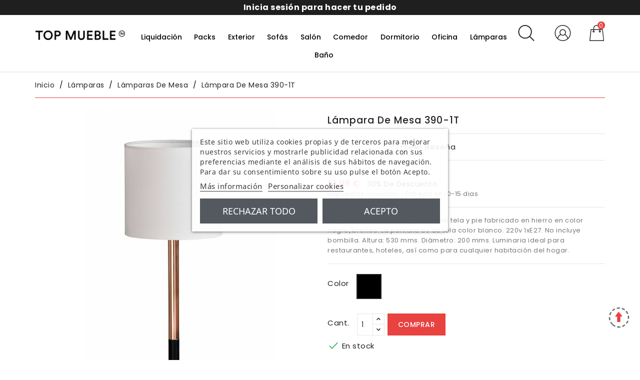

--- FILE ---
content_type: text/html; charset=utf-8
request_url: https://topmueble.com/lamparas-de-mesa/1297-3272-lampara-de-mesa-390-1t.html
body_size: 58186
content:
<!doctype html>
<html lang="es">

  <head>
    
        <script async="true" type="text/javascript" src="https://s.kk-resources.com/leadtag.js" ></script>


  <meta charset="utf-8">


  <meta http-equiv="x-ua-compatible" content="ie=edge">



  <link rel="canonical" href="https://topmueble.com/lamparas-de-mesa/1297-3272-lampara-de-mesa-390-1t.html">

  <title>Lámpara De Mesa Pantalla de tela 390-1T | Topmueble</title>
  
    <script id='lgcookieslaw_script_gtm'>
        window.dataLayer = window.dataLayer || [];
        function gtag(){
            dataLayer.push(arguments);
        }

        gtag('consent', 'default', {
            'ad_storage': 'denied',
            'ad_user_data': 'denied',
            'ad_personalization': 'denied',
            'analytics_storage': 'denied',
            'personalization_storage': 'granted',
            'security_storage': 'granted'
        });
    </script>

<script data-keepinline="true">
    var ajaxGetProductUrl = '//topmueble.com/module/cdc_googletagmanager/async';
    var ajaxShippingEvent = 1;
    var ajaxPaymentEvent = 1;

/* datalayer */
dataLayer = window.dataLayer || [];
    let cdcDatalayer = {"pageCategory":"product","event":"view_item","ecommerce":{"currency":"EUR","items":[{"item_name":"Lampara de mesa 390-1T","item_id":"1297-3272","price":"42.96","item_brand":"TopMueble","item_category":"Lamparas","item_category2":"Lamparas de mesa","item_variant":"Negro","quantity":1}],"value":"42.96"},"google_tag_params":{"ecomm_pagetype":"product","ecomm_prodid":"1297-3272","ecomm_totalvalue":51.98,"ecomm_category":"Lamparas/Lamparas de mesa","ecomm_totalvalue_tax_exc":42.96}};
    dataLayer.push(cdcDatalayer);

/* call to GTM Tag */
(function(w,d,s,l,i){w[l]=w[l]||[];w[l].push({'gtm.start':
new Date().getTime(),event:'gtm.js'});var f=d.getElementsByTagName(s)[0],
j=d.createElement(s),dl=l!='dataLayer'?'&l='+l:'';j.async=true;j.src=
'https://www.googletagmanager.com/gtm.js?id='+i+dl;f.parentNode.insertBefore(j,f);
})(window,document,'script','dataLayer','GTM-N42KKZQ');

/* async call to avoid cache system for dynamic data */
var cdcgtmreq = new XMLHttpRequest();
cdcgtmreq.onreadystatechange = function() {
    if (cdcgtmreq.readyState == XMLHttpRequest.DONE ) {
        if (cdcgtmreq.status == 200) {
          	var datalayerJs = cdcgtmreq.responseText;
            try {
                var datalayerObj = JSON.parse(datalayerJs);
                dataLayer = dataLayer || [];
                dataLayer.push(datalayerObj);
            } catch(e) {
               console.log("[CDCGTM] error while parsing json");
            }

                    }
        dataLayer.push({
          'event': 'datalayer_ready'
        });
    }
};
cdcgtmreq.open("GET", "//topmueble.com/module/cdc_googletagmanager/async?action=user" /*+ "?" + new Date().getTime()*/, true);
cdcgtmreq.setRequestHeader('X-Requested-With', 'XMLHttpRequest');
cdcgtmreq.send();
</script>
  <meta name="description" content="Lámpara de mesa pantalla de tela en color blanco. Pie fabricado en hierro en color negro/bronce . No incluye bombilla.">
  <meta name="keywords" content="">
      
                  <link rel="alternate" href="https://topmueble.com/lamparas-de-mesa/1297-lampara-de-mesa-390-1t.html" hreflang="es-es">
        



  <meta name="viewport" content="width=device-width, initial-scale=1">



  <link rel="icon" type="image/vnd.microsoft.icon" href="/img/favicon.ico?1661501052">
  <link rel="shortcut icon" type="image/x-icon" href="/img/favicon.ico?1661501052">
  <link href="https://fonts.googleapis.com/css?family=Poppins:400,500,600" rel="stylesheet"> 



  

<!-- Start Custom CSS -->
    <style>#product-availability{
display: block;
}

@media (max-width: 991px)
#_mobile_currency_selector, #_mobile_language_selector {
display: none;
}
#category-description {
    padding: 0;
    width: 100%;
}
.block-category {
    min-height: 11.75rem;
    padding-bottom: 0px;
}

small.label, small.value {
display:none;
}

#_desktop_top_menu {
    margin-top: 10px;
}

.bg-fd p{
    margin-top: 0px;
}</style>
<!-- End Custom CSS -->
<script type="text/javascript">
var LANG_RTL=0;
var langIso='es-es';
var baseUri='https://topmueble.com/';
var WB_stickyMenu=true;
var WB_mainLayout='fullwidth';
 </script>



  	

  <script type="text/javascript">
        var baseUri = "https:\/\/topmueble.com\/";
        var comparator_max_item = 5;
        var compare_add_text = "The product has been added to list compare";
        var compare_remove_text = "The product was successfully removed from list compare";
        var comparedProductsIds = [];
        var compared_products = [];
        var contentOnly = true;
        var prestashop = {"cart":{"products":[],"totals":{"total":{"type":"total","label":"Total","amount":0,"value":"0,00\u00a0\u20ac"},"total_including_tax":{"type":"total","label":"Total (impuestos incl.)","amount":0,"value":"0,00\u00a0\u20ac"},"total_excluding_tax":{"type":"total","label":"Total (impuestos excl.)","amount":0,"value":"0,00\u00a0\u20ac"}},"subtotals":{"products":{"type":"products","label":"Subtotal","amount":0,"value":"0,00\u00a0\u20ac"},"discounts":null,"shipping":{"type":"shipping","label":"Transporte","amount":0,"value":"Gratis"},"tax":{"type":"tax","label":"Impuestos incluidos","amount":0,"value":"0,00\u00a0\u20ac"}},"products_count":0,"summary_string":"0 art\u00edculos","vouchers":{"allowed":1,"added":[]},"discounts":[{"id_cart_rule":"387","id_customer":"0","date_from":"2026-01-07 00:00:00","date_to":"2026-02-01 23:59:00","description":"Rebajas: 30\u20ac DTO","quantity":"228","quantity_per_user":"1","priority":"1","partial_use":"1","code":"REBAJAS30","minimum_amount":"199.00","minimum_amount_tax":"1","minimum_amount_currency":"2","minimum_amount_shipping":"1","country_restriction":"0","carrier_restriction":"0","group_restriction":"0","cart_rule_restriction":"1","product_restriction":"0","shop_restriction":"0","free_shipping":"0","reduction_percent":"0.00","reduction_amount":"30.00","reduction_tax":"1","reduction_currency":"2","reduction_product":"0","reduction_exclude_special":"0","gift_product":"0","gift_product_attribute":"0","highlight":"1","active":"1","date_add":"2025-01-03 12:07:46","date_upd":"2026-01-31 17:44:10","id_lang":"7","name":"30\u20ac DTO en pedidos superiores a 199\u20ac","quantity_for_user":1},{"id_cart_rule":"388","id_customer":"0","date_from":"2026-01-07 00:00:00","date_to":"2026-02-01 23:59:00","description":"Rebajas: 15\u20ac DTO","quantity":"271","quantity_per_user":"1","priority":"1","partial_use":"1","code":"REBAJAS15","minimum_amount":"149.00","minimum_amount_tax":"1","minimum_amount_currency":"2","minimum_amount_shipping":"1","country_restriction":"0","carrier_restriction":"0","group_restriction":"0","cart_rule_restriction":"1","product_restriction":"0","shop_restriction":"0","free_shipping":"0","reduction_percent":"0.00","reduction_amount":"15.00","reduction_tax":"1","reduction_currency":"2","reduction_product":"0","reduction_exclude_special":"0","gift_product":"0","gift_product_attribute":"0","highlight":"1","active":"1","date_add":"2025-01-03 12:10:08","date_upd":"2026-01-30 18:53:29","id_lang":"7","name":"15\u20ac DTO en pedidos superiores a 149\u20ac","quantity_for_user":1},{"id_cart_rule":"389","id_customer":"0","date_from":"2026-01-07 00:00:00","date_to":"2026-02-01 23:59:00","description":"Rebajas: 10\u20ac DTO","quantity":"198","quantity_per_user":"1","priority":"1","partial_use":"1","code":"REBAJAS10","minimum_amount":"99.00","minimum_amount_tax":"1","minimum_amount_currency":"2","minimum_amount_shipping":"1","country_restriction":"0","carrier_restriction":"0","group_restriction":"0","cart_rule_restriction":"1","product_restriction":"0","shop_restriction":"0","free_shipping":"0","reduction_percent":"0.00","reduction_amount":"10.00","reduction_tax":"1","reduction_currency":"2","reduction_product":"0","reduction_exclude_special":"0","gift_product":"0","gift_product_attribute":"0","highlight":"1","active":"1","date_add":"2025-01-03 12:19:42","date_upd":"2026-02-01 09:50:02","id_lang":"7","name":"10\u20ac DTO en pedidos superiores a 99\u20ac","quantity_for_user":1}],"minimalPurchase":0,"minimalPurchaseRequired":""},"currency":{"name":"Euro","iso_code":"EUR","iso_code_num":"978","sign":"\u20ac"},"customer":{"lastname":null,"firstname":null,"email":null,"birthday":null,"newsletter":null,"newsletter_date_add":null,"optin":null,"website":null,"company":null,"siret":null,"ape":null,"is_logged":false,"gender":{"type":null,"name":null},"addresses":[]},"language":{"name":"Espa\u00f1ol (Spanish)","iso_code":"es","locale":"es-ES","language_code":"es-es","is_rtl":"0","date_format_lite":"d\/m\/Y","date_format_full":"d\/m\/Y H:i:s","id":7},"page":{"title":"","canonical":null,"meta":{"title":"L\u00e1mpara De Mesa Pantalla de tela 390-1T | Topmueble","description":"L\u00e1mpara de mesa pantalla de tela en color blanco. Pie fabricado en hierro en color negro\/bronce . No incluye bombilla.","keywords":"","robots":"index"},"page_name":"product","body_classes":{"lang-es":true,"lang-rtl":false,"country-ES":true,"currency-EUR":true,"layout-full-width":true,"page-product":true,"tax-display-enabled":true,"product-id-1297":true,"product-L\u00e1mpara de mesa 390-1T":true,"product-id-category-390":true,"product-id-manufacturer-9":true,"product-id-supplier-0":true,"product-available-for-order":true},"admin_notifications":[]},"shop":{"name":"Muebles baratos online | Topmueble.com","logo":"\/img\/sp-destino-logo-1661501052.jpg","stores_icon":"\/img\/logo_stores.png","favicon":"\/img\/favicon.ico"},"urls":{"base_url":"https:\/\/topmueble.com\/","current_url":"https:\/\/topmueble.com\/lamparas-de-mesa\/1297-3272-lampara-de-mesa-390-1t.html","shop_domain_url":"https:\/\/topmueble.com","img_ps_url":"https:\/\/topmueble.com\/img\/","img_cat_url":"https:\/\/topmueble.com\/img\/c\/","img_lang_url":"https:\/\/topmueble.com\/img\/l\/","img_prod_url":"https:\/\/topmueble.com\/img\/p\/","img_manu_url":"https:\/\/topmueble.com\/img\/m\/","img_sup_url":"https:\/\/topmueble.com\/img\/su\/","img_ship_url":"https:\/\/topmueble.com\/img\/s\/","img_store_url":"https:\/\/topmueble.com\/img\/st\/","img_col_url":"https:\/\/topmueble.com\/img\/co\/","img_url":"https:\/\/topmueble.com\/themes\/storezia\/assets\/img\/","css_url":"https:\/\/topmueble.com\/themes\/storezia\/assets\/css\/","js_url":"https:\/\/topmueble.com\/themes\/storezia\/assets\/js\/","pic_url":"https:\/\/topmueble.com\/upload\/","pages":{"address":"https:\/\/topmueble.com\/address","addresses":"https:\/\/topmueble.com\/addresses","authentication":"https:\/\/topmueble.com\/login","cart":"https:\/\/topmueble.com\/cart","category":"https:\/\/topmueble.com\/index.php?controller=category","cms":"https:\/\/topmueble.com\/index.php?controller=cms","contact":"https:\/\/topmueble.com\/contact-us","discount":"https:\/\/topmueble.com\/discount","guest_tracking":"https:\/\/topmueble.com\/guest-tracking","history":"https:\/\/topmueble.com\/order-history","identity":"https:\/\/topmueble.com\/identity","index":"https:\/\/topmueble.com\/","my_account":"https:\/\/topmueble.com\/my-account","order_confirmation":"https:\/\/topmueble.com\/order-confirmation","order_detail":"https:\/\/topmueble.com\/index.php?controller=order-detail","order_follow":"https:\/\/topmueble.com\/order-follow","order":"https:\/\/topmueble.com\/order","order_return":"https:\/\/topmueble.com\/index.php?controller=order-return","order_slip":"https:\/\/topmueble.com\/credit-slip","pagenotfound":"https:\/\/topmueble.com\/page-not-found","password":"https:\/\/topmueble.com\/password-recovery","pdf_invoice":"https:\/\/topmueble.com\/index.php?controller=pdf-invoice","pdf_order_return":"https:\/\/topmueble.com\/index.php?controller=pdf-order-return","pdf_order_slip":"https:\/\/topmueble.com\/index.php?controller=pdf-order-slip","prices_drop":"https:\/\/topmueble.com\/ofertas-topmueble","product":"https:\/\/topmueble.com\/index.php?controller=product","search":"https:\/\/topmueble.com\/search","sitemap":"https:\/\/topmueble.com\/sitemap","stores":"https:\/\/topmueble.com\/index.php?controller=stores","supplier":"https:\/\/topmueble.com\/supplier","register":"https:\/\/topmueble.com\/login?create_account=1","order_login":"https:\/\/topmueble.com\/order?login=1"},"alternative_langs":{"es-es":"https:\/\/topmueble.com\/lamparas-de-mesa\/1297-lampara-de-mesa-390-1t.html"},"theme_assets":"\/themes\/storezia\/assets\/","actions":{"logout":"https:\/\/topmueble.com\/?mylogout="},"no_picture_image":{"bySize":{"small_default":{"url":"https:\/\/topmueble.com\/img\/p\/es-default-small_default.jpg","width":98,"height":98},"cart_default":{"url":"https:\/\/topmueble.com\/img\/p\/es-default-cart_default.jpg","width":125,"height":125},"home_default":{"url":"https:\/\/topmueble.com\/img\/p\/es-default-home_default.jpg","width":286,"height":314},"medium_default":{"url":"https:\/\/topmueble.com\/img\/p\/es-default-medium_default.jpg","width":452,"height":452},"large_default":{"url":"https:\/\/topmueble.com\/img\/p\/es-default-large_default.jpg","width":728,"height":800}},"small":{"url":"https:\/\/topmueble.com\/img\/p\/es-default-small_default.jpg","width":98,"height":98},"medium":{"url":"https:\/\/topmueble.com\/img\/p\/es-default-home_default.jpg","width":286,"height":314},"large":{"url":"https:\/\/topmueble.com\/img\/p\/es-default-large_default.jpg","width":728,"height":800},"legend":""}},"configuration":{"display_taxes_label":true,"display_prices_tax_incl":true,"is_catalog":false,"show_prices":true,"opt_in":{"partner":true},"quantity_discount":{"type":"price","label":"Precio"},"voucher_enabled":1,"return_enabled":0},"field_required":[],"breadcrumb":{"links":[{"title":"Inicio","url":"https:\/\/topmueble.com\/"},{"title":"L\u00e1mparas","url":"https:\/\/topmueble.com\/lamparas-baratas-319"},{"title":"L\u00e1mparas de mesa","url":"https:\/\/topmueble.com\/lamparas-de-mesa-390"},{"title":"L\u00e1mpara de mesa 390-1T","url":"https:\/\/topmueble.com\/lamparas-de-mesa\/1297-3272-lampara-de-mesa-390-1t.html#\/color-negro"}],"count":4},"link":{"protocol_link":"https:\/\/","protocol_content":"https:\/\/"},"time":1769959787,"static_token":"eb4975c862e2c0cd013346e87051e3c3","token":"b6a7491a0e4fc6d42bcd7d4615ca697d"};
        var prestashopFacebookAjaxController = "https:\/\/topmueble.com\/module\/ps_facebook\/Ajax";
        var productcompare_max_item = "You cannot add more than 5 product(s) to the product comparison";
        var productcompare_url = "https:\/\/topmueble.com\/module\/wbcompare\/WbCompareProduct";
        var psemailsubscription_subscription = "https:\/\/topmueble.com\/module\/ps_emailsubscription\/subscription";
        var psr_icon_color = "#000000";
        var search_url = "https:\/\/topmueble.com\/search";
        var static_token = "eb4975c862e2c0cd013346e87051e3c3";
      </script>
		<link rel="stylesheet" href="https://topmueble.com/themes/storezia/assets/css/theme.css" media="all">
		<link rel="stylesheet" href="https://topmueble.com/modules/blockreassurance/views/dist/front.css" media="all">
		<link rel="stylesheet" href="https://topmueble.com/modules/wbblocksearch/views/css/wbsearch.css" media="all">
		<link rel="stylesheet" href="https://topmueble.com/modules/paypal/views/css/paypal_fo.css" media="all">
		<link rel="stylesheet" href="https://topmueble.com/modules/creativeelements/views/lib/animations/animations.min.css?v=2.9.14" media="all">
		<link rel="stylesheet" href="https://topmueble.com/modules/creativeelements/views/css/frontend.min.css?v=2.9.14" media="all">
		<link rel="stylesheet" href="https://topmueble.com/modules/creativeelements/views/lib/ceicons/ceicons.min.css?v=2.9.14" media="all">
		<link rel="stylesheet" href="https://topmueble.com/modules/creativeelements/views/css/ce/1-global.css?v=1702981655" media="all">
		<link rel="stylesheet" href="https://fonts.googleapis.com/css?family=Roboto:100,100italic,200,200italic,300,300italic,400,400italic,500,500italic,600,600italic,700,700italic,800,800italic,900,900italic%7CRoboto+Slab:100,100italic,200,200italic,300,300italic,400,400italic,500,500italic,600,600italic,700,700italic,800,800italic,900,900italic&amp;display=swap" media="all">
		<link rel="stylesheet" href="https://topmueble.com/modules/lgcookieslaw/views/css/plugins/tooltipster/tooltipster.bundle.min.css" media="all">
		<link rel="stylesheet" href="https://topmueble.com/modules/lgcookieslaw/views/css/plugins/tooltipster/tooltipster.borderless.min.css" media="all">
		<link rel="stylesheet" href="https://topmueble.com/modules/lgcookieslaw/views/css/lgcookieslaw_1_1.css" media="all">
		<link rel="stylesheet" href="https://topmueble.com/modules/lgcookieslaw/views/css/front.css" media="all">
		<link rel="stylesheet" href="https://topmueble.com/modules/blocktags/blocktags.css" media="all">
		<link rel="stylesheet" href="https://topmueble.com/modules/wpzoom/views/css/wpzoom.css" media="all">
		<link rel="stylesheet" href="https://topmueble.com/modules/producttrends/views/css/product_trends.css" media="all">
		<link rel="stylesheet" href="https://topmueble.com/modules/producttrends/views/css/slick.css" media="all">
		<link rel="stylesheet" href="https://topmueble.com/modules/producttrends/views/css/slick-theme.css" media="all">
		<link rel="stylesheet" href="https://topmueble.com/modules/tracking_updater//views/css/front.css" media="all">
		<link rel="stylesheet" href="https://topmueble.com/modules/wbcompare//views/css/wbcompare.css" media="all">
		<link rel="stylesheet" href="https://topmueble.com/modules/wbmegamenu/views/css/wbmegamenu.css" media="all">
		<link rel="stylesheet" href="https://topmueble.com/modules/wbthemeconfigurator/views/css/frontend/font-awesome.min.css" media="all">
		<link rel="stylesheet" href="https://topmueble.com/modules/wbthemeconfigurator/views/css/frontend/owl.carousel.min.css" media="all">
		<link rel="stylesheet" href="https://topmueble.com/modules/wbthemeconfigurator/views/css/frontend/owl.theme.default.min.css" media="all">
		<link rel="stylesheet" href="https://topmueble.com/modules/wbthemeconfigurator/views/css/frontend/lightbox.css" media="all">
		<link rel="stylesheet" href="https://topmueble.com/modules/wbthemeconfigurator/views/css/frontend/animate.css" media="all">
		<link rel="stylesheet" href="https://topmueble.com/modules/wbthemeconfigurator/views/css/frontend/nivo-slider.css" media="all">
		<link rel="stylesheet" href="https://topmueble.com/modules/wbthemeconfigurator/views/css/frontend/bootstrap-select.min.css" media="all">
		<link rel="stylesheet" href="https://live.sequracdn.com/assets/css/prestashop_rebranded_16.css" media="all">
		<link rel="stylesheet" href="https://topmueble.com/themes/storezia/modules/sequrapayment/css/custom.css" media="all">
		<link rel="stylesheet" href="https://topmueble.com/modules/sequrapayment/css/banner.css" media="all">
		<link rel="stylesheet" href="https://topmueble.com/modules/ets_contactform7/views/css/date.css" media="all">
		<link rel="stylesheet" href="https://topmueble.com/modules/ets_contactform7/views/css/style.css" media="all">
		<link rel="stylesheet" href="https://topmueble.com/modules/topbannerpro//views/css/front.css" media="all">
		<link rel="stylesheet" href="https://topmueble.com/modules/combtoimages/views/css/combtoimages_ps_front.css" media="all">
		<link rel="stylesheet" href="https://topmueble.com/js/jquery/ui/themes/base/minified/jquery-ui.min.css" media="all">
		<link rel="stylesheet" href="https://topmueble.com/js/jquery/plugins/timepicker/jquery-ui-timepicker-addon.css" media="all">
		<link rel="stylesheet" href="https://topmueble.com/js/jquery/ui/themes/base/minified/jquery.ui.theme.min.css" media="all">
		<link rel="stylesheet" href="https://topmueble.com/js/jquery/plugins/autocomplete/jquery.autocomplete.css" media="all">
		<link rel="stylesheet" href="https://topmueble.com/js/jquery/plugins/bxslider/jquery.bxslider.css" media="all">
		<link rel="stylesheet" href="https://topmueble.com/themes/storezia/assets/css/custom.css" media="all">
		<link rel="stylesheet" href="https://topmueble.com/modules/wbthemecustomizer/views/css/front/configCss-1.css" media="all">
	
	


	<script>
			var ceFrontendConfig = {"environmentMode":{"edit":false,"wpPreview":false},"is_rtl":false,"breakpoints":{"xs":0,"sm":480,"md":768,"lg":1025,"xl":1440,"xxl":1600},"version":"2.9.14","urls":{"assets":"\/modules\/creativeelements\/views\/"},"productQuickView":0,"settings":{"page":[],"general":{"elementor_global_image_lightbox":"1","elementor_lightbox_enable_counter":"yes","elementor_lightbox_enable_fullscreen":"yes","elementor_lightbox_enable_zoom":"yes","elementor_lightbox_title_src":"title","elementor_lightbox_description_src":"caption"},"editorPreferences":[]},"post":{"id":"1297030701","title":"L%C3%A1mpara%20de%20mesa%20390-1T","excerpt":""}};
		</script>
        <link rel="preload" href="/modules/creativeelements/views/lib/ceicons/fonts/ceicons.woff2?fj664s" as="font" type="font/woff2" crossorigin>
        <!--CE-JS-->


  <script type="text/javascript">
    var lgcookieslaw_consent_mode = 1;
    var lgcookieslaw_ms_consent_mode = 0;
    var lgcookieslaw_banner_url_ajax_controller = "https://topmueble.com/module/lgcookieslaw/ajax";     var lgcookieslaw_cookie_values = null;     var lgcookieslaw_saved_preferences = 0;
    var lgcookieslaw_ajax_calls_token = "4195c13c895f475e0d7dbd96515fcb53";
    var lgcookieslaw_reload = 0;
    var lgcookieslaw_block_navigation = 0;
    var lgcookieslaw_banner_position = 3;
    var lgcookieslaw_show_fixed_button = 0;
    var lgcookieslaw_save_user_consent = 1;
    var lgcookieslaw_reject_cookies_when_closing_banner = 0;
    var lgcookieslaw_id_banner = "693939e10139e";
</script>


<!-- Magic Zoom Plus Prestashop module version v5.9.23 [v1.6.88:v5.3.4] -->
<script type="text/javascript">window["mgctlbx$Pltm"] = "Prestashop";</script>
<link type="text/css" href="/modules/magiczoomplus/views/css/magiczoomplus.css" rel="stylesheet" media="screen" />
<link type="text/css" href="/modules/magiczoomplus/views/css/magiczoomplus.module.css" rel="stylesheet" media="screen" />
<script type="text/javascript" src="/modules/magiczoomplus/views/js/magiczoomplus.js"></script>
<script type="text/javascript" src="/modules/magiczoomplus/views/js/magictoolbox.utils.js"></script>
<script type="text/javascript">
	var mzOptions = {
		'history':false,
		'zoomWidth':'auto',
		'zoomHeight':'auto',
		'zoomPosition':'right',
		'zoomDistance':15,
		'selectorTrigger':'click',
		'transitionEffect':true,
		'lazyZoom':false,
		'rightClick':false,
		'cssClass':'',
		'zoomMode':'zoom',
		'zoomOn':'hover',
		'upscale':true,
		'smoothing':true,
		'variableZoom':false,
		'zoomCaption':'off',
		'expand':'window',
		'expandZoomMode':'zoom',
		'expandZoomOn':'click',
		'expandCaption':true,
		'closeOnClickOutside':true,
		'hint':'once',
		'textHoverZoomHint':'Pase el ratón para zoom',
		'textClickZoomHint':'Click to zoom',
		'textExpandHint':'Click to expand',
		'textBtnClose':'Cerrar',
		'textBtnNext':'Siguiente',
		'textBtnPrev':'Anterior'
	}
</script>
<script type="text/javascript">
	var mzMobileOptions = {
		'zoomMode':'off',
		'textHoverZoomHint':'Touch to zoom',
		'textClickZoomHint':'Double tap or pinch to zoom',
		'textExpandHint':'Tap to expand'
	}
</script>

<script type="text/javascript">
    var isPrestaShop15x = true;
    var isPrestaShop1541 = true;
    var isPrestaShop156x = true;
    var isPrestaShop16x = true;
    var isPrestaShop17x = true;
    var mEvent = 'click';
    var originalLayout = false;
    var m360AsPrimaryImage = true && (typeof(window['Magic360']) != 'undefined');
    var useMagicScroll = false;
    var scrollItems = 3;
    var isProductMagicZoomReady = false;
    var allowHighlightActiveSelectorOnUpdate = true;
    mzOptions['onZoomReady'] = function(id) {
        //console.log('MagicZoomPlus onZoomReady: ', id);
        if (id == 'MagicZoomPlusImageMainImage') {
            isProductMagicZoomReady = true;
        }
    }
    mzOptions['onUpdate'] = function(id, oldA, newA) {
        //console.log('MagicZoomPlus onUpdate: ', id);
        if (allowHighlightActiveSelectorOnUpdate) {
            mtHighlightActiveSelector(newA);
        }
        allowHighlightActiveSelectorOnUpdate = true;
    }


</script>
<script type="text/javascript" src="/modules/magiczoomplus/views/js/product17.js"></script>

<script type="text/javascript" src="/modules/magiczoomplus/views/js/switch.js"></script>
<script type="text/javascript">
            var BON_TRENDS_DISPLAY_CAROUSEL = 1;
            var BON_TRENDS_CAROUSEL_LOOP = 1;
            var BON_TRENDS_CAROUSEL_NAV = 1;
            var BON_TRENDS_CAROUSEL_DOTS = 1;
            var BON_TRENDS_CAROUSEL_DRAG = 1;
            var BON_TRENDS_CAROUSEL_AUTOPLAY = 1;
            var BON_TRENDS_CAROUSEL_TIME = 5000;
            var BON_TRENDS_CAROUSEL_SHOW = 4;
            var BON_TRENDS_CAROUSEL_SCROLL = 1;
    </script>

        <style type="text/css">.aninstagramfeed { background: #ffead7fa; } .pcom svg, .pwish svg, .pquick svg, .cartb svg { fill: #222; display: none; cursor: pointer; } .insta-title-wrap{ padding-top: 20px; padding-bottom: 40px; } .an_insta_container type-slider owl-carousel slider-dots owl-loaded owl-drag{ margin-bottom: 20px; background: #ffead7fa; } .new-bg { display: none; } .discount0[data-valor="0"] { display: none; } .padding0[data-valor="0"] { margin-top: 15px; } #payment-option-4-container img { width: 55px !important; } #payment-option-4-container label { text-align: left; } #payment-option-5-container label { text-align: left; }</style>
                <!-- Meta Pixel Code -->
<script>
!function(f,b,e,v,n,t,s)
{if(f.fbq)return;n=f.fbq=function(){n.callMethod?
n.callMethod.apply(n,arguments):n.queue.push(arguments)};
if(!f._fbq)f._fbq=n;n.push=n;n.loaded=!0;n.version='2.0';
n.queue=[];t=b.createElement(e);t.async=!0;
t.src=v;s=b.getElementsByTagName(e)[0];
s.parentNode.insertBefore(t,s)}(window, document,'script',
'https://connect.facebook.net/en_US/fbevents.js');
fbq('init', '2086726018011196');
fbq('track', 'PageView');
</script>
<noscript><img height="1" width="1" style="display:none"
src="https://www.facebook.com/tr?id=2086726018011196&ev=PageView&noscript=1"
/></noscript>
<!-- End Meta Pixel Code -->
    <?php
/**
 * NOTICE OF LICENSE
 *
 * Smartsupp live chat - official plugin. Smartsupp is free live chat with visitor recording. 
 * The plugin enables you to create a free account or sign in with existing one. Pre-integrated 
 * customer info with WooCommerce (you will see names and emails of signed in webshop visitors).
 * Optional API for advanced chat box modifications.
 *
 * You must not modify, adapt or create derivative works of this source code
 *
 *  @author    Smartsupp
 *  @copyright 2021 Smartsupp.com
 *  @license   GPL-2.0+
**/ 
?>
<script type="text/javascript">
            var _smartsupp = _smartsupp || {};
            _smartsupp.key = 'ff24b1306e399a554ace7929f34bce755100dfe7';
_smartsupp.cookieDomain = '.topmueble.com';
_smartsupp.sitePlatform = 'Prestashop 1.7.6.2';
window.smartsupp||(function(d) {
                var s,c,o=smartsupp=function(){ o._.push(arguments)};o._=[];
                s=d.getElementsByTagName('script')[0];c=d.createElement('script');
                c.type='text/javascript';c.charset='utf-8';c.async=true;
                c.src='//www.smartsuppchat.com/loader.js';s.parentNode.insertBefore(c,s);
            })(document);
            </script><script type="text/javascript"></script><script>
var sequraProducts = [];
sequraProducts.push("pp3");
var sequraConfigParams = {
    merchant: "topmueble",
    assetKey: "SQXdGT4hk3",
    products: sequraProducts,
    scriptUri: "https://live.sequracdn.com/assets/sequra-checkout.min.js",
    decimalSeparator: ',',
    thousandSeparator: '.',
    light: 'true',
};



(function (i, s, o, g, r, a, m) {i['SequraConfiguration'] = g;i['SequraOnLoad'] = [];i[r] = {};i[r][a] = function (callback) {i['SequraOnLoad'].push(callback);};(a = s.createElement(o)), (m = s.getElementsByTagName(o)[0]);a.async = 1;a.src = g.scriptUri;m.parentNode.insertBefore(a, m);})(window, document, 'script', sequraConfigParams, 'Sequra', 'onLoad');

//Helper
var SequraHelper = {
  presets: {
      L:         '{"alignment":"left"}',
      R:         '{"alignment":"right"}',
      legacy:    '{"type":"legacy"}',
      legacyL:  '{"type":"legacy","alignment":"left"}',
      legacyR:  '{"type":"legacy","alignment":"right"}',
      minimal:   '{"type":"text","branding":"none","size":"S","starting-text":"as-low-as"}',
      minimalL: '{"type":"text","branding":"none","size":"S","starting-text":"as-low-as","alignment":"left"}',
      minimalR: '{"type":"text","branding":"none","size":"S","starting-text":"as-low-as","alignment":"right"}'
  },
  drawnWidgets: [],
  getText: function (selector) {
      return  selector && document.querySelector(selector)?document.querySelector(selector).innerText:"0";
  },
  nodeToCents: function (node) {
      return SequraHelper.textToCents( node?node.innerText:"0" );
  },
  selectorToCents: function (selector) {
      return SequraHelper.textToCents(SequraHelper.getText(selector));
  },

  textToCents: function (text) {
      text = text.replace(/^\D*/,'').replace(/\D*$/,'');
      if(text.indexOf(sequraConfigParams.decimalSeparator)<0){
          text += sequraConfigParams.decimalSeparator + '00';
      }
      return SequraHelper.floatToCents(
          parseFloat(
                  text
                  .replace(sequraConfigParams.thousandSeparator,'')
                  .replace(sequraConfigParams.decimalSeparator,'.')
          )
      );
  },

  floatToCents: function (value) {
      return parseInt(value.toFixed(2).replace('.', ''), 10);
  },

  mutationCallback: function(mutationList, mutationObserver) {
      SequraHelper.refreshWidget(mutationList[0].target)
  },

  refreshWidgets: function (price_src) {
      SequraHelper.waitForElememt(price_src).then(function(){
        document.querySelectorAll(price_src).forEach(function(item,index){
            if(!item.getAttribute('observed-by-sequra-promotion-widget')){
                item.setAttribute('observed-by-sequra-promotion-widget',price_src)
            }
            SequraHelper.refreshWidget(item);
        });
      })
  },

  refreshWidget: function (price_item) {
    var new_amount = SequraHelper.textToCents(price_item.innerText)
    document.querySelectorAll('[observes^=\"' + price_item.getAttribute('observed-by-sequra-promotion-widget') + '\"]').forEach(function(item) {
        item.setAttribute('data-amount', new_amount);
    });
    SequraHelper.refreshComponents();
  },

  refreshComponents: function () {
      Sequra.onLoad(
          function(){
              Sequra.refreshComponents();
          }
      );
  },

  drawPromotionWidget: function (price_src,dest,product,theme,reverse,campaign) {
      if(SequraHelper.drawnWidgets[price_src+dest+product+theme+reverse+campaign]){
          return;
      }
	  SequraHelper.drawnWidgets[price_src+dest+product+theme+reverse+campaign] = true;
      var srcNodes = document.querySelectorAll(price_src);
      if(srcNodes.length==0){
          console.error(price_src + ' is not a valid css selector to read the price from, for sequra widget.');
          return;
      }
      destNodes = document.querySelectorAll(dest)
      if(destNodes.length==0){
          console.error(dest + ' is not a valid css selector to write sequra widget to.');
          return;
      }
      destNodes.forEach(function(destNode,i) {
          if(typeof(srcNodes[i])==="undefined"){
              return;
          }
          destNode.setAttribute('price_src',price_src);
          destNode.setAttribute('unique_dest_id',price_src+'_'+i);
          SequraHelper.drawSinglePromotionWidget(srcNodes[i],destNode,product,theme,reverse,campaign);
      });
      this.refreshComponents();
  },

  drawSinglePromotionWidget: function (srcNode,destNode,product,theme,reverse,campaign) {
      var promoWidgetNode = document.createElement('div');
      var price_in_cents = 0;

      var MutationObserver = window.MutationObserver || window.WebKitMutationObserver;
      if(MutationObserver && srcNode){//Don't break if not supported in browser
          if(!srcNode.getAttribute('observed-by-sequra-promotion-widget')){//Define only one observer per price_src
              var mo = new MutationObserver(SequraHelper.mutationCallback);
              mo.observe(srcNode, {childList: true, subtree: true});
              mo.observed_as = destNode.getAttribute('price_src');
              srcNode.setAttribute('observed-by-sequra-promotion-widget',destNode.getAttribute('unique_dest_id'));
          }
      }
      promoWidgetNode.setAttribute('observes', destNode.getAttribute('unique_dest_id'));
      price_in_cents = SequraHelper.nodeToCents(srcNode);
      promoWidgetNode.className = 'sequra-promotion-widget';
      promoWidgetNode.setAttribute('data-amount',price_in_cents);
      promoWidgetNode.setAttribute('data-product',product);
      if(this.presets[theme]){
          theme = this.presets[theme]
      }
      try {
          attributes = JSON.parse(theme);
          for (var key in attributes) {
              promoWidgetNode.setAttribute('data-'+key,""+attributes[key]);
          }
      } catch(e){
          promoWidgetNode.setAttribute('data-type','text');
      }
      if(reverse){
          promoWidgetNode.setAttribute('data-reverse',reverse);
      }
      if(campaign){
          promoWidgetNode.setAttribute('data-campaign',campaign);
      }
      if (destNode.nextSibling) {//Insert after
          destNode.parentNode.insertBefore(promoWidgetNode, destNode.nextSibling);
      }
      else {
          destNode.parentNode.appendChild(promoWidgetNode);
      }
  },

  waitForElememt: function (selector) {
    return new Promise( function(resolve) {
        if (document.querySelector(selector)) {
            return resolve();
        }
        const observer = new MutationObserver(function(mutations) {
            mutations.forEach(function(mutation) {
                if (!mutation.addedNodes)
                    return;
                var found = false;
                mutation.addedNodes.forEach(function(node){
                        found = found || (node.matches && node.matches(selector));
                });
                if(found) {
                    resolve();
                    observer.disconnect();
                }
            });
        });

        observer.observe(document.body, {
            childList: true,
            subtree: true
        });
    });
  }
};


</script>
<script type="text/javascript">
var url_basic_ets ='https://topmueble.com/';
var link_contact_ets ='https://topmueble.com/module/ets_contactform7/contact';
</script><!-- START OF DOOFINDER SCRIPT -->
  <script>
    const dfLayerOptions = {
      installationId: "d1cd1727-6e08-43b6-a885-442b593f3d5f",
      zone: "eu1",
      language: "es",
      currency: "EUR"
    };
    (function (l, a, y, e, r, s) {
      r = l.createElement(a); r.onload = e; r.async = 1; r.src = y;
      s = l.getElementsByTagName(a)[0]; s.parentNode.insertBefore(r, s);
    })(document, 'script', 'https://cdn.doofinder.com/livelayer/1/js/loader.min.js', function () {
      doofinderLoader.load(dfLayerOptions);
    });

    let closeDoofinderLayer = () => {
      document.querySelector('button[dfd-click="close-layer"').click();
    }

    document.addEventListener('doofinder.cart.add', function(event) {

      const checkIfCartItemHasVariation = (cartObject) => {
        return (cartObject.item_id === cartObject.grouping_id) ? false : true;
      }

      /**
      * Returns only ID from string
      */
      const sanitizeVariationID = (variationID) => {
        return variationID.replace(/\D/g, "")
      }

      doofinderManageCart({
        cartURL          : "https://topmueble.com/cart",  //required for prestashop 1.7, in previous versions it will be empty.
        cartToken        : "eb4975c862e2c0cd013346e87051e3c3",
        productID        : checkIfCartItemHasVariation(event.detail) ? event.detail.grouping_id : event.detail.item_id,
        customizationID  : checkIfCartItemHasVariation(event.detail) ? sanitizeVariationID(event.detail.item_id) : 0,   // If there are no combinations, the value will be 0
        cuantity         : event.detail.amount,
      });
    });
  </script>
<!-- END OF DOOFINDER SCRIPT -->


<script type="text/javascript" async>
    (function() {
        let isConnectifInitialized = false;

        function getConnectifCartFromAjax(ajaxCart) {
            const connectifCart = {
                cartId: ajaxCart.cn_cart_id?.toString(),
                totalPrice: +ajaxCart.cn_total_price,
                totalQuantity: +ajaxCart.cn_total_quantity,
                products: ajaxCart.cn_products.map(mapFromCartItem)
            };
            return connectifCart;
        }

        function mapFromCartItem(cartItem) {
            const productBasketItem = {
                productDetailUrl: cartItem.url?.toString(),
                productId: cartItem.product_id?.toString(),
                name: cartItem.name?.toString(),
                description: cartItem.description,
                imageUrl: cartItem.image_url,
                unitPrice: +cartItem.unit_price,
                availability: cartItem.availability,
                brand: cartItem.brand,
                unitPriceOriginal: cartItem.unit_price_original,
                unitPriceWithoutVAT: cartItem.unit_price_without_vat,
                discountedPercentage: cartItem.discounted_percentage,
                discountedAmount: cartItem.discounted_amount,
                quantity: +cartItem.quantity,
                price: +cartItem.price,
                publishedAt: cartItem.published_at,
                categories: cartItem.categories,
                relatedExternalProductIds: cartItem.relatedProductsArray,
                tags: cartItem.tagsArray
            };
            return productBasketItem;
        }


        function onConnectifStarted() {
            isConnectifInitialized = true;
            if (typeof prestashop !== 'undefined') {
                prestashop.on(
                    'updateCart',
                    function(event) {
                        var baseUrl = '';
                                                    baseUrl = 'https://topmueble.com/';
                                                $.ajax({
                            type: 'GET',
                            url: baseUrl + 'modules/connectif/cn-cart-ajax.php' + '?retrieve_cart=1',
                            success: function(ajaxCart) {
                                if (!ajaxCart) {
                                    return;
                                }

                                const cnCart = JSON.parse(ajaxCart);
                                if (cnCart.cn_cart_exist) {
                                    const cart = getConnectifCartFromAjax(cnCart);
                                    window.connectif.managed.sendEvents([], { cart });
                                }
                            }
                        });
                    }
                );
            }
        }

        if (window.connectif &&
            window.connectif.managed &&
            window.connectif.managed.isInitialized()) {
            onConnectifStarted();
        } else {
            document.addEventListener(
                'connectif.managed.initialized',
                onConnectifStarted
            );
        }
    })();
</script><!-- Connectif tracking code -->
<script type="text/javascript" async>
    var _cnid = "9c51f937-0d15-4423-9393-16e1350d8aa5";
    (function(w, r, a, cn, s) {
            
                w['ConnectifObject'] = r;
                w[r] = w[r] || function () {( w[r].q = w[r].q || [] ).push(arguments)};
                cn = document.createElement('script');
                cn.type = 'text/javascript';
                cn.async = true;
                cn.src = a;
                cn.id = '__cn_client_script_' + _cnid;
                s = document.getElementsByTagName('script')[0];
                s.parentNode.insertBefore(cn, s);
            
            })(window, 'cn', 'https://cdn.connectif.cloud/eu7/client-script/' + '9c51f937-0d15-4423-9393-16e1350d8aa5');
</script>
<!-- end Connectif tracking code -->    


                                        <script>  !window.lazyLoad&&((d,s)=>{window.lazyLoad=true;s=d.createElement('script');s.src="[data-uri]";d.head.appendChild(s);})(document);  </script>
                        



<svg style="display: none;">
  <symbol viewBox="0 0 52 52" id="successi">
   <path d="M26,0C11.664,0,0,11.663,0,26s11.664,26,26,26s26-11.663,26-26S40.336,0,26,0z M26,50C12.767,50,2,39.233,2,26
    S12.767,2,26,2s24,10.767,24,24S39.233,50,26,50z"></path>
  <path d="M38.252,15.336l-15.369,17.29l-9.259-7.407c-0.43-0.345-1.061-0.274-1.405,0.156c-0.345,0.432-0.275,1.061,0.156,1.406
    l10,8C22.559,34.928,22.78,35,23,35c0.276,0,0.551-0.114,0.748-0.336l16-18c0.367-0.412,0.33-1.045-0.083-1.411
    C39.251,14.885,38.62,14.922,38.252,15.336z"></path>
  </symbol>
  
  <symbol viewBox="0 0 32.667 32.667" id="call">
    <path d="M16.333,0C7.327,0,0,7.327,0,16.334c0,9.006,7.326,16.333,16.333,16.333c0.557,0,1.007-0.451,1.007-1.006
    c0-0.556-0.45-1.007-1.007-1.007c-7.896,0-14.318-6.424-14.318-14.319c0-7.896,6.422-14.32,14.318-14.32
    c7.896,0,14.317,6.424,14.317,14.32c0,3.299-1.756,6.571-4.269,7.955c-0.913,0.502-1.903,0.751-2.959,0.761
    c0.634-0.378,1.183-0.887,1.591-1.531c0.08-0.121,0.186-0.226,0.238-0.359c0.328-0.789,0.357-1.684,0.555-2.516
    c0.243-1.066-4.658-3.143-5.084-1.815c-0.154,0.493-0.39,2.048-0.699,2.458c-0.275,0.365-0.953,0.193-1.377-0.168
    c-1.117-0.952-2.364-2.352-3.458-3.457l0.002-0.001c-0.028-0.029-0.062-0.062-0.092-0.091c-0.031-0.03-0.062-0.062-0.093-0.092l0,0
    c-1.106-1.093-2.506-2.338-3.457-3.458c-0.36-0.424-0.534-1.1-0.168-1.376c0.41-0.31,1.966-0.543,2.458-0.698
    c1.326-0.425-0.75-5.329-1.816-5.084c-0.832,0.195-1.727,0.225-2.516,0.552c-0.134,0.056-0.238,0.16-0.359,0.24
    c-2.799,1.775-3.16,6.083-0.428,9.292c1.041,1.228,2.127,2.416,3.245,3.576l-0.006,0.004c0.031,0.031,0.063,0.06,0.095,0.09
    c0.03,0.031,0.059,0.062,0.088,0.095l0.006-0.006c1.16,1.118,2.535,2.764,4.769,4.255c4.703,3.141,8.312,2.264,10.438,1.098
    c3.67-2.021,5.312-6.338,5.312-9.719C32.667,7.327,25.339,0,16.333,0z"></path>
  </symbol>

  <symbol viewBox="0 0 512 512" id="hlan">
    <path d="M437.02,74.98C388.667,26.629,324.38,0,256,0S123.333,26.629,74.98,74.98C26.629,123.332,0,187.62,0,256
      s26.629,132.668,74.98,181.02C123.333,485.371,187.62,512,256,512s132.667-26.629,181.02-74.98
      C485.371,388.668,512,324.38,512,256S485.371,123.332,437.02,74.98z M207.449,35.268c-8.587,8.353-17.868,18.307-27.154,29.893
      c-16.058,20.037-29.429,41.603-39.887,64.282h-71.56C100.811,82.328,150.083,47.876,207.449,35.268z M51.695,159.443h76.819
      c-8.743,26.116-13.829,53.433-15.157,81.557H30.51C32.421,211.991,39.823,184.462,51.695,159.443z M30.51,271h82.847
      c1.328,28.124,6.413,55.441,15.157,81.557H51.695C39.823,327.538,32.421,300.009,30.51,271z M68.848,382.557h71.56
      c10.458,22.678,23.829,44.245,39.887,64.282c9.285,11.586,18.566,21.54,27.154,29.893
      C150.083,464.124,100.811,429.672,68.848,382.557z M241,466.806c-10.683-9.211-23.966-22.096-37.295-38.728
      c-11.657-14.546-21.64-29.735-29.957-45.521H241V466.806z M241,352.557h-80.782c-9.751-25.825-15.367-53.063-16.823-81.557H241
      V352.557z M241,241h-97.605c1.457-28.49,7.08-55.727,16.835-81.557H241V241z M241,129.443h-67.252
      c8.146-15.462,17.894-30.351,29.243-44.627C216.49,67.837,230.087,54.644,241,45.236V129.443z M481.49,241h-82.847
      c-1.328-28.124-6.413-55.441-15.157-81.557h76.819C472.177,184.462,479.58,211.991,481.49,241z M443.152,129.443h-71.56
      c-10.458-22.678-23.829-44.245-39.887-64.282c-9.285-11.586-18.566-21.54-27.154-29.893
      C361.918,47.876,411.19,82.328,443.152,129.443z M271,45.194c10.683,9.211,23.966,22.096,37.295,38.728
      c11.657,14.546,21.64,29.735,29.958,45.521H271V45.194z M271,159.443h80.782c9.752,25.825,15.367,53.063,16.823,81.557H271
      V159.443z M271,271h97.604c-1.457,28.49-7.08,55.727-16.835,81.557H271V271z M271,466.763v-84.206h67.252
      c-8.146,15.462-17.894,30.351-29.243,44.626C295.51,444.162,281.914,457.354,271,466.763z M304.552,476.732
      c8.587-8.353,17.868-18.307,27.154-29.893c16.058-20.037,29.429-41.603,39.887-64.282h71.56
      C411.19,429.672,361.918,464.124,304.552,476.732z M460.305,352.557h-76.819c8.743-26.116,13.829-53.433,15.157-81.557h82.847
      C479.58,300.009,472.177,327.538,460.305,352.557z"></path>
  </symbol>

   <symbol viewBox="0 0 60.731 60.731" id="hcur">
    <path d="M18.417,8.556c2.474-2.708,5.941-4.083,10.399-4.127V0h3.163v4.359c4.416,0.31,7.806,1.609,10.164,3.898
      c2.365,2.292,3.6,5.316,3.714,9.079h-5.824c-0.152-1.686-0.613-3.139-1.363-4.358c-1.398-2.24-3.63-3.416-6.688-3.528v16.206
      c5.146,1.441,8.641,2.794,10.481,4.06c2.993,2.086,4.491,5.17,4.491,9.249c0,5.901-1.913,10.094-5.757,12.578
      c-2.126,1.378-5.203,2.285-9.216,2.729v6.46h-3.163v-6.46c-6.456-0.42-10.837-2.701-13.146-6.855
      c-1.264-2.239-1.896-5.269-1.896-9.083h5.889c0.178,3.038,0.659,5.256,1.441,6.656c1.385,2.505,3.954,3.917,7.71,4.227V31.082
      c-4.816-0.913-8.372-2.431-10.665-4.562c-2.296-2.13-3.446-5.08-3.446-8.853C14.706,14.3,15.942,11.258,18.417,8.556z
       M22.893,22.433c1.468,1.242,3.441,2.106,5.924,2.595V9.388c-2.931,0.112-5.015,1-6.257,2.663
      c-1.243,1.663-1.865,3.406-1.865,5.225C20.695,19.466,21.429,21.186,22.893,22.433z M39.833,45.225
      c0.75-1.328,1.129-2.874,1.129-4.626c0-2.774-1.021-4.882-3.063-6.323c-1.173-0.84-3.15-1.643-5.922-2.391V49.39
      C35.771,49.207,38.392,47.82,39.833,45.225z"></path>
  </symbol>


   <symbol viewBox="0 0 451 451" id="hsearch">
    <path d="M447.05,428l-109.6-109.6c29.4-33.8,47.2-77.9,47.2-126.1C384.65,86.2,298.35,0,192.35,0C86.25,0,0.05,86.3,0.05,192.3
    s86.3,192.3,192.3,192.3c48.2,0,92.3-17.8,126.1-47.2L428.05,447c2.6,2.6,6.1,4,9.5,4s6.9-1.3,9.5-4
    C452.25,441.8,452.25,433.2,447.05,428z M26.95,192.3c0-91.2,74.2-165.3,165.3-165.3c91.2,0,165.3,74.2,165.3,165.3
    s-74.1,165.4-165.3,165.4C101.15,357.7,26.95,283.5,26.95,192.3z"/>
  </symbol>

  <symbol viewBox="0 0 611.993 611.993" id="hwish">
    <path d="M562.519,70.476c-30.272-29.953-73.899-49.155-119.797-49.155c-27.022,0-52.412,6.181-76.823,18.557
    C341.48,52.246,321.626,69.17,306,90.657c-15.625-21.487-35.481-38.411-59.898-50.78c-24.418-12.375-49.808-18.557-76.823-18.557
    c-45.898,0-89.518,19.203-119.797,49.155C19.209,100.422,0,144.042,0,189.947c0,31.571,6.708,62.218,14.973,85.289
    c4.104,11.438,10.306,23.834,18.556,36.46c8.348,12.771,15.952,23.438,22.459,31.896c6.514,8.467,15.792,19.049,28.321,31.252
    c12.535,12.215,22.786,21.812,30.272,28.646c7.486,6.842,18.876,16.939,33.856,29.953c17.244,14.98,29.543,26.133,37.439,33.203
    c7.729,6.924,18.883,17.576,33.529,31.578c29.626,28.312,51.363,54.404,71.941,84.309c3.84,5.584,8.792,8.139,14.646,8.139
    c6.188,0,11.542-2.5,15.299-8.139c13.175-19.758,28.404-39.967,46.225-59.898c17.987-20.111,32.96-35.717,44.926-46.877
    c12.126-11.307,29.557-27.084,52.086-47.197c13.931-12.445,25.063-21.812,32.557-28.646c7.486-6.84,17.251-16.279,29.3-28.32
    c12.043-12.049,21.563-22.404,28.321-30.932c6.917-8.723,14.223-19.273,22.459-31.898c16.827-25.786,24.195-46.203,30.272-74.871
    c3.027-14.306,4.556-28.974,4.556-43.946C612,144.042,592.791,100.422,562.519,70.476z M572.936,223.149
    c-6.271,36.12-25.14,71.545-56.642,106.449c-13.75,15.23-38.987,39.475-75.851,72.268c-19.126,17.016-34.501,30.932-46.551,41.996
    c-11.716,10.75-26.126,25.307-43.293,43.619c-17.015,18.146-31.904,36.133-44.6,53.711c-13.348-17.25-28.73-34.752-46.224-52.738
    c-17.661-18.146-31.251-31.898-41.342-41.016c-10.091-9.111-25.466-22.703-46.551-41.342l-22.459-19.855l-20.508-18.557
    c-8.882-8.035-15.716-14.57-20.182-19.529c-4.319-4.805-10.09-11.07-17.25-18.883s-12.667-14.666-16.279-20.182
    c-7.458-11.41-20.14-28.438-24.737-42.647l-7.487-23.112c-5.458-16.848-7.16-34.182-7.16-53.384
    c0-36.46,13.021-67.711,39.064-93.428c26.369-26.042,57.621-39.064,94.4-39.064c25.716,0,49.481,6.833,71.295,20.834
    c21.813,13.993,38.626,32.446,49.481,55.662c3.146,6.736,8.466,10.091,15.952,10.091s13.271-3.125,16.605-10.091
    c10.993-22.994,26.695-41.669,48.502-55.662c21.807-14.001,45.897-20.834,71.614-20.834c36.786,0,68.038,13.021,94.081,38.738
    s39.063,56.968,39.063,93.754C575.866,201.336,574.804,212.392,572.936,223.149z"/>
  </symbol>

  <symbol viewBox="0 0 493.267 493.267" id="hcom">
       <path d="M459.458,89.567l-84.3-84.3c-5.1-5.1-12.9-6.7-19.6-3.9s-11.1,9.3-11.1,16.6v66.3h-192.8c-67.9,0-123.1,55.2-123.1,123.1
      c0,9.9,8.1,18,18,18c9.9,0,18-8.1,18-18c0-48,39.1-87.1,87.1-87.1h210.7c9.9,0,18-8.1,18-18v-40.9l40.9,40.9l-71.6,71.6
      c-7,7.1-7,18.5,0,25.5s18.4,7,25.5,0l84.3-84.3C466.458,108.067,466.458,96.667,459.458,89.567z"/>
    <path d="M446.758,267.867c-9.9,0-18,8.1-18,18c0,48-39.1,87.1-87.1,87.1h-210.8c-9.9,0-18,8.1-18,18v40.9l-40.9-40.9l71.6-71.6
      c7-7,7-18.4,0-25.5c-7-7-18.4-7-25.5,0l-84.3,84.3c-7,7-7,18.4,0,25.5l84.4,84.3c3.4,3.4,8,5.3,12.7,5.3c2.3,0,4.7-0.4,6.9-1.4
      c6.7-2.8,11.1-9.3,11.1-16.6v-66.3h192.8c67.9,0,123.1-55.2,123.1-123.1C464.758,275.967,456.658,267.867,446.758,267.867z"/>
    </symbol>

   <symbol viewBox="0 0 612 612" id="huser">
            <path d="M612,306.036C612,137.405,474.595,0,305.964,0S0,137.405,0,306.036c0,92.881,42.14,176.437,107.698,232.599
            c0.795,0.795,1.59,1.59,3.108,2.313C163.86,585.473,231.804,612,306.759,612c73.365,0,141.309-26.527,194.363-69.462
            c3.108-0.795,5.493-3.108,7.011-5.493C571.451,480.088,612,398.122,612,306.036z M28.117,306.036
            c0-153.018,124.901-277.919,277.919-277.919s277.919,124.901,277.919,277.919c0,74.955-29.635,142.826-78.063,192.845
            c-7.806-36.719-31.225-99.169-103.072-139.718c16.408-20.311,25.732-46.838,25.732-74.955c0-67.149-54.644-121.793-121.793-121.793
            s-121.793,54.644-121.793,121.793c0,28.117,10.119,53.849,25.732,74.955c-72.497,40.549-95.916,103-102.928,139.718
            C58.547,449.658,28.117,380.991,28.117,306.036z M212.36,284.93c0-51.536,42.14-93.676,93.676-93.676s93.676,42.14,93.676,93.676
            s-42.14,93.676-93.676,93.676S212.36,336.466,212.36,284.93z M132.707,523.023c1.59-22.624,14.022-99.169,98.374-142.104
            c21.106,16.408,46.838,25.732,74.955,25.732c28.117,0,54.644-10.119,75.75-26.527c83.556,42.935,96.784,117.89,99.169,142.104
            c-47.633,38.237-108.493,61.655-174.052,61.655C240.478,583.955,180.34,561.331,132.707,523.023z"></path>
   </symbol>
  
    <symbol viewBox="0 0 321.2 321.2" id="hcart">
       <path d="M306.4,313.2l-24-223.6c-0.4-3.6-3.6-6.4-7.2-6.4h-44.4V69.6c0-38.4-31.2-69.6-69.6-69.6c-38.4,0-69.6,31.2-69.6,69.6
      v13.6H46c-3.6,0-6.8,2.8-7.2,6.4l-24,223.6c-0.4,2,0.4,4,1.6,5.6c1.2,1.6,3.2,2.4,5.2,2.4h278c2,0,4-0.8,5.2-2.4
      C306,317.2,306.8,315.2,306.4,313.2z M223.6,123.6c3.6,0,6.4,2.8,6.4,6.4c0,3.6-2.8,6.4-6.4,6.4c-3.6,0-6.4-2.8-6.4-6.4
      C217.2,126.4,220,123.6,223.6,123.6z M106,69.6c0-30.4,24.8-55.2,55.2-55.2c30.4,0,55.2,24.8,55.2,55.2v13.6H106V69.6z
       M98.8,123.6c3.6,0,6.4,2.8,6.4,6.4c0,3.6-2.8,6.4-6.4,6.4c-3.6,0-6.4-2.8-6.4-6.4C92.4,126.4,95.2,123.6,98.8,123.6z M30,306.4
      L52.4,97.2h39.2v13.2c-8,2.8-13.6,10.4-13.6,19.2c0,11.2,9.2,20.4,20.4,20.4c11.2,0,20.4-9.2,20.4-20.4c0-8.8-5.6-16.4-13.6-19.2
      V97.2h110.4v13.2c-8,2.8-13.6,10.4-13.6,19.2c0,11.2,9.2,20.4,20.4,20.4c11.2,0,20.4-9.2,20.4-20.4c0-8.8-5.6-16.4-13.6-19.2V97.2
      H270l22.4,209.2H30z"/>
    </symbol>

    <symbol viewBox="0 0 478.703 478.703" id="hset">
       <path d="M454.2,189.101l-33.6-5.7c-3.5-11.3-8-22.2-13.5-32.6l19.8-27.7c8.4-11.8,7.1-27.9-3.2-38.1l-29.8-29.8
      c-5.6-5.6-13-8.7-20.9-8.7c-6.2,0-12.1,1.9-17.1,5.5l-27.8,19.8c-10.8-5.7-22.1-10.4-33.8-13.9l-5.6-33.2
      c-2.4-14.3-14.7-24.7-29.2-24.7h-42.1c-14.5,0-26.8,10.4-29.2,24.7l-5.8,34c-11.2,3.5-22.1,8.1-32.5,13.7l-27.5-19.8
      c-5-3.6-11-5.5-17.2-5.5c-7.9,0-15.4,3.1-20.9,8.7l-29.9,29.8c-10.2,10.2-11.6,26.3-3.2,38.1l20,28.1
      c-5.5,10.5-9.9,21.4-13.3,32.7l-33.2,5.6c-14.3,2.4-24.7,14.7-24.7,29.2v42.1c0,14.5,10.4,26.8,24.7,29.2l34,5.8
      c3.5,11.2,8.1,22.1,13.7,32.5l-19.7,27.4c-8.4,11.8-7.1,27.9,3.2,38.1l29.8,29.8c5.6,5.6,13,8.7,20.9,8.7c6.2,0,12.1-1.9,17.1-5.5
      l28.1-20c10.1,5.3,20.7,9.6,31.6,13l5.6,33.6c2.4,14.3,14.7,24.7,29.2,24.7h42.2c14.5,0,26.8-10.4,29.2-24.7l5.7-33.6
      c11.3-3.5,22.2-8,32.6-13.5l27.7,19.8c5,3.6,11,5.5,17.2,5.5l0,0c7.9,0,15.3-3.1,20.9-8.7l29.8-29.8c10.2-10.2,11.6-26.3,3.2-38.1
      l-19.8-27.8c5.5-10.5,10.1-21.4,13.5-32.6l33.6-5.6c14.3-2.4,24.7-14.7,24.7-29.2v-42.1
      C478.9,203.801,468.5,191.501,454.2,189.101z M451.9,260.401c0,1.3-0.9,2.4-2.2,2.6l-42,7c-5.3,0.9-9.5,4.8-10.8,9.9
      c-3.8,14.7-9.6,28.8-17.4,41.9c-2.7,4.6-2.5,10.3,0.6,14.7l24.7,34.8c0.7,1,0.6,2.5-0.3,3.4l-29.8,29.8c-0.7,0.7-1.4,0.8-1.9,0.8
      c-0.6,0-1.1-0.2-1.5-0.5l-34.7-24.7c-4.3-3.1-10.1-3.3-14.7-0.6c-13.1,7.8-27.2,13.6-41.9,17.4c-5.2,1.3-9.1,5.6-9.9,10.8l-7.1,42
      c-0.2,1.3-1.3,2.2-2.6,2.2h-42.1c-1.3,0-2.4-0.9-2.6-2.2l-7-42c-0.9-5.3-4.8-9.5-9.9-10.8c-14.3-3.7-28.1-9.4-41-16.8
      c-2.1-1.2-4.5-1.8-6.8-1.8c-2.7,0-5.5,0.8-7.8,2.5l-35,24.9c-0.5,0.3-1,0.5-1.5,0.5c-0.4,0-1.2-0.1-1.9-0.8l-29.8-29.8
      c-0.9-0.9-1-2.3-0.3-3.4l24.6-34.5c3.1-4.4,3.3-10.2,0.6-14.8c-7.8-13-13.8-27.1-17.6-41.8c-1.4-5.1-5.6-9-10.8-9.9l-42.3-7.2
      c-1.3-0.2-2.2-1.3-2.2-2.6v-42.1c0-1.3,0.9-2.4,2.2-2.6l41.7-7c5.3-0.9,9.6-4.8,10.9-10c3.7-14.7,9.4-28.9,17.1-42
      c2.7-4.6,2.4-10.3-0.7-14.6l-24.9-35c-0.7-1-0.6-2.5,0.3-3.4l29.8-29.8c0.7-0.7,1.4-0.8,1.9-0.8c0.6,0,1.1,0.2,1.5,0.5l34.5,24.6
      c4.4,3.1,10.2,3.3,14.8,0.6c13-7.8,27.1-13.8,41.8-17.6c5.1-1.4,9-5.6,9.9-10.8l7.2-42.3c0.2-1.3,1.3-2.2,2.6-2.2h42.1
      c1.3,0,2.4,0.9,2.6,2.2l7,41.7c0.9,5.3,4.8,9.6,10,10.9c15.1,3.8,29.5,9.7,42.9,17.6c4.6,2.7,10.3,2.5,14.7-0.6l34.5-24.8
      c0.5-0.3,1-0.5,1.5-0.5c0.4,0,1.2,0.1,1.9,0.8l29.8,29.8c0.9,0.9,1,2.3,0.3,3.4l-24.7,34.7c-3.1,4.3-3.3,10.1-0.6,14.7
      c7.8,13.1,13.6,27.2,17.4,41.9c1.3,5.2,5.6,9.1,10.8,9.9l42,7.1c1.3,0.2,2.2,1.3,2.2,2.6v42.1H451.9z"/>
    <path d="M239.4,136.001c-57,0-103.3,46.3-103.3,103.3s46.3,103.3,103.3,103.3s103.3-46.3,103.3-103.3S296.4,136.001,239.4,136.001
      z M239.4,315.601c-42.1,0-76.3-34.2-76.3-76.3s34.2-76.3,76.3-76.3s76.3,34.2,76.3,76.3S281.5,315.601,239.4,315.601z"/>
    </symbol>
  
  <symbol viewBox="0 0 502.187 502.187" id="bcart">
        <circle cx="170.667" cy="432.427" r="42.667"/>
        <circle cx="341.333" cy="432.427" r="42.667"/>
        <rect y="27.093" width="85.333" height="42.667"/>
    <path d="M119.04,112.427l-12.373-85.333H85.333L64,30.08l45.44,317.013h288.427l104.32-234.667H119.04z M370.133,304.427H146.56
      l-21.333-149.333H436.48L370.133,304.427z"/>
</symbol>

 <symbol viewBox="0 0 129 129" id="bwish">
       <path d="m121.6,40.1c-3.3-16.6-15.1-27.3-30.3-27.3-8.5,0-17.7,3.5-26.7,10.1-9.1-6.8-18.3-10.3-26.9-10.3-15.2,0-27.1,10.8-30.3,27.6-4.8,24.9 10.6,58 55.7,76 0.5,0.2 1,0.3 1.5,0.3 0.5,0 1-0.1 1.5-0.3 45-18.4 60.3-51.4 55.5-76.1zm-57,67.9c-39.6-16.4-53.3-45-49.2-66.3 2.4-12.7 11.2-21 22.3-21 7.5,0 15.9,3.6 24.3,10.5 1.5,1.2 3.6,1.2 5.1,0 8.4-6.7 16.7-10.2 24.2-10.2 11.1,0 19.8,8.1 22.3,20.7 4.1,21.1-9.5,49.6-49,66.3z"/>
    </symbol>

       <symbol viewBox="0 0 456.795 456.795" id="bview">
     <path d="M448.947,218.475c-0.922-1.168-23.055-28.933-61-56.81c-50.705-37.253-105.877-56.944-159.551-56.944
      c-53.672,0-108.844,19.691-159.551,56.944c-37.944,27.876-60.077,55.642-61,56.81L0,228.397l7.846,9.923
      c0.923,1.168,23.056,28.934,61,56.811c50.707,37.252,105.879,56.943,159.551,56.943c53.673,0,108.845-19.691,159.55-56.943
      c37.945-27.877,60.078-55.643,61-56.811l7.848-9.923L448.947,218.475z M228.396,315.039c-47.774,0-86.642-38.867-86.642-86.642
      c0-7.485,0.954-14.751,2.747-21.684l-19.781-3.329c-1.938,8.025-2.966,16.401-2.966,25.013c0,30.86,13.182,58.696,34.204,78.187
      c-27.061-9.996-50.072-24.023-67.439-36.709c-21.516-15.715-37.641-31.609-46.834-41.478c9.197-9.872,25.32-25.764,46.834-41.478
      c17.367-12.686,40.379-26.713,67.439-36.71l13.27,14.958c15.498-14.512,36.312-23.412,59.168-23.412
      c47.774,0,86.641,38.867,86.641,86.642C315.037,276.172,276.17,315.039,228.396,315.039z M368.273,269.875
      c-17.369,12.686-40.379,26.713-67.439,36.709c21.021-19.49,34.203-47.326,34.203-78.188s-13.182-58.697-34.203-78.188
      c27.061,9.997,50.07,24.024,67.439,36.71c21.516,15.715,37.641,31.609,46.834,41.477
      C405.91,238.269,389.787,254.162,368.273,269.875z"></path>
    <path d="M173.261,211.555c-1.626,5.329-2.507,10.982-2.507,16.843c0,31.834,25.807,57.642,57.642,57.642
      c31.834,0,57.641-25.807,57.641-57.642s-25.807-57.642-57.641-57.642c-15.506,0-29.571,6.134-39.932,16.094l28.432,32.048
      L173.261,211.555z"></path>
    </symbol>

    <symbol viewBox="0 0 490 490" id="bcom">
       <path d="M215.746,324.797L109.763,98.724l127.557-23.822v288.682c-137.303,6.625-190.134,99.45-192.383,103.566l-12.408,22.659
    h444.023l-17.213-24.174c-2.876-4.024-69.217-94.753-191.419-101.975V69.195l113.894-21.267l-107.56,229.424H490L382.395,47.82
    l93.958-17.534l-5.615-30.095L28.886,82.689l5.615,30.095l71.115-13.281L0,324.797H215.746z M88.939,459.209
    c24.021-26.209,74.909-65.653,163.68-65.653c76.791,0,131.336,39.046,159.61,65.653H88.939z M322.403,246.752l59.731-127.419
    l59.716,127.419H322.403z M48.149,294.197l59.716-127.419l59.731,127.419H48.149z"/>
    </symbol>

    <symbol viewBox="0 0 512 512" id="grid">
       <path d="M187.628,0H43.707C19.607,0,0,19.607,0,43.707v143.921c0,24.1,19.607,43.707,43.707,43.707h143.921
        c24.1,0,43.707-19.607,43.707-43.707V43.707C231.335,19.607,211.728,0,187.628,0z M193.872,187.628
        c0,3.443-2.801,6.244-6.244,6.244H43.707c-3.443,0-6.244-2.801-6.244-6.244V43.707c0-3.443,2.801-6.244,6.244-6.244h143.921
        c3.443,0,6.244,2.801,6.244,6.244V187.628z"/>
      <path d="M468.293,0H324.372c-24.1,0-43.707,19.607-43.707,43.707v143.921c0,24.1,19.607,43.707,43.707,43.707h143.921
        c24.1,0,43.707-19.607,43.707-43.707V43.707C512,19.607,492.393,0,468.293,0z"/>
      <path d="M187.628,280.665H43.707C19.607,280.665,0,300.272,0,324.372v143.921C0,492.393,19.607,512,43.707,512h143.921
        c24.1,0,43.707-19.607,43.707-43.707V324.372C231.335,300.272,211.728,280.665,187.628,280.665z"/>
      <path d="M468.293,280.665H324.372c-24.1,0-43.707,19.607-43.707,43.707v143.921c0,24.1,19.607,43.707,43.707,43.707h143.921
        c24.1,0,43.707-19.607,43.707-43.707V324.372C512,300.272,492.393,280.665,468.293,280.665z M474.537,468.293
        c0,3.443-2.801,6.244-6.244,6.244H324.372c-3.443,0-6.244-2.801-6.244-6.244V324.372c0-3.443,2.801-6.244,6.244-6.244h143.921
        c3.443,0,6.244,2.801,6.244,6.244V468.293z"/>
    </symbol>

    <symbol viewBox="0 0 489 489" id="list">
       <path d="M166.55,0H20.85C9.45,0,0.05,9.4,0.05,20.8v146.7c0,11.4,9.4,20.8,20.8,20.8h145.7c11.4,0,19.8-9.4,20.8-19.8V20.8
      C187.35,9.4,177.95,0,166.55,0z M145.75,147.7H40.65V40.6h105.1V147.7z"/>
    <path d="M273.65,61.4h194.5c11.4,0,20.8-9.4,20.8-20.8s-9.4-20.8-20.8-20.8h-194.5c-11.4,0-20.8,9.4-20.8,20.8
      C252.85,52,262.25,61.4,273.65,61.4z"/>
    <path d="M468.25,125.9h-194.6c-11.4,0-20.8,9.4-20.8,20.8c0,11.4,9.4,20.8,20.8,20.8h194.5c11.4,0,20.8-9.4,20.8-20.8
      C489.05,135.3,479.65,125.9,468.25,125.9z"/>
    <path d="M166.55,300.7H20.85c-11.4,0-20.8,9.4-20.8,20.8v146.7c0,11.4,9.4,20.8,20.8,20.8h145.7c11.4,0,19.8-9.4,20.8-19.8V321.5
      C187.35,310,177.95,300.7,166.55,300.7z M145.75,448.4H40.65V341.3h105.1V448.4z"/>
    <path d="M468.25,320.4h-194.6c-11.4,0-20.8,9.4-20.8,20.8s9.4,20.8,20.8,20.8h194.5c11.4,0,20.8-9.4,20.8-20.8
      C489.05,329.8,479.65,320.4,468.25,320.4z"/>
    <path d="M468.25,426.6h-194.6c-11.4,0-20.8,9.4-20.8,20.8s9.4,20.8,20.8,20.8h194.5c11.4,0,20.8-9.4,20.8-20.8
      C489.05,435.9,479.65,426.6,468.25,426.6z"/>
    </symbol>

   <symbol viewBox="0 0 491.1 491.1" id="free">
    <path transform="translate(0 -540.36)" d="M401.5,863.31c-12,0-23.4,4.7-32,13.2c-8.6,8.6-13.4,19.8-13.4,31.8s4.7,23.2,13.4,31.8
    c8.7,8.5,20,13.2,32,13.2c24.6,0,44.6-20.2,44.6-45S426.1,863.31,401.5,863.31z M401.5,933.31c-13.8,0-25.4-11.4-25.4-25
    s11.6-25,25.4-25c13.6,0,24.6,11.2,24.6,25S415.1,933.31,401.5,933.31z M413.1,713.41c-1.8-1.7-4.2-2.6-6.7-2.6h-51.3
    c-5.5,0-10,4.5-10,10v82c0,5.5,4.5,10,10,10h81.4c5.5,0,10-4.5,10-10v-54.9c0-2.8-1.2-5.5-3.3-7.4L413.1,713.41z M426.5,792.81
    h-61.4v-62.1h37.4l24,21.6V792.81z M157.3,863.31c-12,0-23.4,4.7-32,13.2c-8.6,8.6-13.4,19.8-13.4,31.8s4.7,23.2,13.4,31.8
    c8.7,8.5,20,13.2,32,13.2c24.6,0,44.6-20.2,44.6-45S181.9,863.31,157.3,863.31z M157.3,933.31c-13.8,0-25.4-11.4-25.4-25
    s11.6-25,25.4-25c13.6,0,24.6,11.2,24.6,25S170.9,933.31,157.3,933.31z M90.6,875.61H70.5v-26.6c0-5.5-4.5-10-10-10s-10,4.5-10,10
    v36.6c0,5.5,4.5,10,10,10h30.1c5.5,0,10-4.5,10-10S96.1,875.61,90.6,875.61z M141.3,821.11c0-5.5-4.5-10-10-10H10
    c-5.5,0-10,4.5-10,10s4.5,10,10,10h121.3C136.8,831.11,141.3,826.71,141.3,821.11z M30.3,785.01l121.3,0.7c5.5,0,10-4.4,10.1-9.9
    c0.1-5.6-4.4-10.1-9.9-10.1l-121.3-0.7c-0.1,0-0.1,0-0.1,0c-5.5,0-10,4.4-10,9.9C20.3,780.51,24.8,785.01,30.3,785.01z M50.7,739.61
    H172c5.5,0,10-4.5,10-10s-4.5-10-10-10H50.7c-5.5,0-10,4.5-10,10S45.2,739.61,50.7,739.61z M487.4,726.11L487.4,726.11l-71.6-59.3
    c-1.8-1.5-4-2.3-6.4-2.3h-84.2v-36c0-5.5-4.5-10-10-10H60.5c-5.5,0-10,4.5-10,10v73.2c0,5.5,4.5,10,10,10s10-4.5,10-10v-63.2h234.8
    v237.1h-82c-5.5,0-10,4.5-10,10s4.5,10,10,10h122.1c5.5,0,10-4.5,10-10s-4.5-10-10-10h-20.1v-191.1h80.6l65.2,54l-0.7,136.9H460
    c-5.5,0-10,4.5-10,10s4.5,10,10,10h20.3c5.5,0,10-4.4,10-9.9l0.8-151.6C491,730.91,489.7,728.01,487.4,726.11z"></path>
  </symbol>
  
  <symbol viewBox="0 0 207.918 207.918" id="money">
    <path d="M59.655,180.863c-0.926,1.604-2.606,2.5-4.334,2.5c-0.849,0-1.708-0.217-2.496-0.671
      C22.606,165.237,3.833,132.739,3.834,97.879c0-20.076,6.034-39.288,17.232-55.5l-6.344-6.267c-1.372-1.355-1.842-3.379-1.208-5.2
      c0.634-1.822,2.26-3.116,4.177-3.326l21.274-2.333c1.499-0.168,2.988,0.354,4.059,1.413c1.071,1.058,1.608,2.543,1.462,4.041
      l-2.074,21.301c-0.187,1.92-1.461,3.561-3.275,4.217c-0.555,0.201-1.13,0.299-1.7,0.299c-1.294,0-2.563-0.502-3.515-1.443
      l-5.612-5.544c-9.411,14.238-14.476,30.926-14.476,48.343c0,31.3,16.856,60.48,43.993,76.153
      C60.218,175.414,61.037,178.472,59.655,180.863z M194.591,92.675c-2.761,0-5,2.238-5,5l0,0.204
      c0,48.457-39.422,87.879-87.879,87.879c-1.773,0-3.543-0.056-5.308-0.161l1.911-7.653c0.467-1.871-0.184-3.845-1.672-5.07
      c-1.49-1.228-3.551-1.486-5.297-0.67l-19.385,9.068c-1.364,0.639-2.368,1.857-2.732,3.318s-0.052,3.008,0.852,4.212l12.848,17.117
      c0.956,1.273,2.445,1.999,3.999,1.999c0.329,0,0.662-0.032,0.992-0.1c1.891-0.382,3.393-1.817,3.86-3.689l2.169-8.688
      c2.579,0.203,5.169,0.317,7.766,0.317c53.971,0,97.879-43.908,97.879-97.915l0-0.168C199.591,94.913,197.352,92.675,194.591,92.675z
       M202.255,51.683c-1.491-1.223-3.552-1.48-5.299-0.658l-7.485,3.52C173.208,21.73,139.285,0,101.712,0
      C84.453,0.001,67.485,4.556,52.64,13.173c-2.388,1.387-3.2,4.446-1.814,6.834c1.386,2.388,4.444,3.203,6.834,1.814
      C70.982,14.089,86.215,10.001,101.713,10c33.671,0,64.077,19.434,78.71,48.8l-7.89,3.711c-1.746,0.82-2.863,2.572-2.872,4.501
      c-0.009,1.929,1.092,3.691,2.83,4.528l19.281,9.288c0.686,0.33,1.428,0.495,2.17,0.495c0.727,0,1.454-0.158,2.128-0.476
      c1.363-0.641,2.364-1.861,2.726-3.323l5.142-20.774C204.401,54.878,203.746,52.906,202.255,51.683z M70.811,138.821
      c-2.761,0-5-2.238-5-5s2.239-5,5-5h25.902v-26.94h-7.435c-12.939,0-23.467-10.527-23.467-23.467
      c0-12.946,10.527-23.474,23.467-23.474h7.435v-5.746c0-2.762,2.239-5,5-5s5,2.238,5,5v5.746h25.902c2.761,0,5,2.238,5,5
      s-2.239,5-5,5h-25.902v26.94h7.431c12.942,0,23.471,10.529,23.471,23.471s-10.529,23.47-23.471,23.47h-7.431v7.741
      c0,2.762-2.239,5-5,5s-5-2.238-5-5v-7.741H70.811z M89.278,91.881h7.435V64.94h-7.435c-7.426,0-13.467,6.041-13.467,13.467
      C75.811,85.84,81.852,91.881,89.278,91.881z M106.713,128.821h7.431c7.428,0,13.471-6.043,13.471-13.47
      c0-7.428-6.043-13.471-13.471-13.471h-7.431V128.821z"/>
  </symbol>

  <symbol viewBox="0 0 512.001 512.001" id="support">
    <path d="M482.001,46H29.999C13.457,46,0,59.458,0,76v260.001c0,16.542,13.457,30,29.999,30h206.595
      c5.07,55.984,52.258,99.999,109.54,99.999c57.283,0,104.471-44.015,109.541-99.999h26.326c16.542,0,30-13.458,30-30V76
      C512.001,59.458,498.543,46,482.001,46z M346.134,446c-49.626,0-89.999-40.373-89.999-89.999c0-49.626,40.373-90,89.999-90
      c49.626,0,90,40.374,90,90C436.134,405.628,395.76,446,346.134,446z M492.001,336.001c0,5.514-4.486,10-10,10h-26.326
      c-5.07-55.985-52.258-100-109.541-100c-57.282,0-104.471,44.015-109.54,100H29.999c-5.514,0-9.999-4.486-9.999-10V185.4h472.001
      V336.001z M492.001,165.4H20v-29.2h472.001V165.4z M492.001,116.201H20V76c0-5.514,4.485-9.999,9.999-9.999h452.002
      c5.514,0,10,4.486,10,9.999V116.201z"/>
    <path d="M142.841,214.003H59.112c-5.522,0-10,4.477-10,10c0,5.522,4.478,10,10,10h83.729c5.522,0,10-4.477,10-10
      S148.363,214.003,142.841,214.003z"/>
    <path d="M164.921,254.003H59.112c-5.522,0-10,4.477-10,10s4.478,10,10,10h105.809c5.523,0,10-4.477,10-10
      S170.443,254.003,164.921,254.003z"/>
    <path d="M130.11,294.003h-0.475c-5.523,0-10,4.477-10,10s4.477,10,10,10h0.475c5.522,0,10-4.477,10-10
      S135.633,294.003,130.11,294.003z"/>
    <path d="M100.551,294.003H59.112c-5.522,0-10,4.477-10,10s4.478,10,10,10h41.438c5.523,0,10-4.477,10-10
      C110.551,298.479,106.073,294.003,100.551,294.003z"/>
    <path d="M391.732,313.317c-5.251,0-14.266-4.572-15.958-10.889c-1.171-4.372-5.133-7.412-9.659-7.412h-39.96
      c-4.526,0-8.488,3.04-9.659,7.412c-1.692,6.317-10.707,10.889-15.958,10.889c-5.522,0-10,4.477-10,10v22.88
      c0,48.838,44.194,70.789,55.597,70.789s55.598-21.951,55.598-70.789v-22.88C401.732,317.794,397.254,313.317,391.732,313.317z
       M381.732,346.197c0,34.232-29.218,48.838-35.598,50.667c-6.379-1.83-35.597-16.436-35.597-50.667v-14.453
      c8.667-2.637,17.253-8.484,22.139-16.728h26.917c4.886,8.244,13.472,14.091,22.139,16.728V346.197z"/>
  </symbol>

  <symbol viewBox="0 0 422.692 422.692" id="pay">
    <path d="M271.786,289.626v-7.36c2.08-1.68,4.08-3.52,6-5.44c15.373-16.927,25.053-38.246,27.68-60.96
      c13.816-2.105,26.269-9.509,34.72-20.64c11.6-16.4,12.64-40,2.96-69.6c-0.569-1.707-1.696-3.173-3.2-4.16l-4.4-2.96
      c0.649-26.708-8.581-52.716-25.92-73.04c-21.52-24.24-54.56-36.48-98.32-36.64c-43.68,0-76.8,12.4-98.32,36.32
      c-17.339,20.324-26.569,46.332-25.92,73.04l-4.4,2.96c-1.504,0.987-2.631,2.453-3.2,4.16c-9.68,29.76-8.64,53.2,2.96,69.6
      c8.419,11.209,20.872,18.698,34.72,20.88c2.638,22.75,12.348,44.099,27.76,61.04c1.905,1.916,3.907,3.732,6,5.44v7.36
      c-30.64,5.92-152.96,34.64-150.88,116.24c0,4.418,3.582,8,8,8h406.64c4.418,0,8-3.582,8-8
      C424.746,324.266,302.426,295.546,271.786,289.626z M112.346,197.946c-6.798-2.283-12.723-6.614-16.96-12.4l0.4,0.08
      c-8-11.68-8.72-29.36-1.6-52.72l5.84-3.92c2.457-1.64,3.81-4.5,3.52-7.44c-1.346-23.91,6.431-47.441,21.76-65.84
      c18.08-20.48,47.12-30.72,86-30.88c38.88-0.16,67.92,10.4,86.32,30.88c15.329,18.399,23.106,41.93,21.76,65.84
      c-0.29,2.94,1.063,5.8,3.52,7.44l5.84,3.92c7.12,23.28,6.64,41.04-1.6,52.72c-4.266,5.791-10.217,10.122-17.04,12.4
      c9.65-10.98,14.365-25.442,13.04-40c-1.499-8.759-6.065-16.698-12.88-22.4c-3.44-80-59.52-88.96-83.68-88.96
      c-5.114-0.015-10.222,0.36-15.28,1.12c-5.057-0.761-10.166-1.135-15.28-1.12c-24,0-80,8.8-83.68,88.96
      c-6.859,5.656-11.481,13.568-13.04,22.32C97.972,172.505,102.688,186.971,112.346,197.946z M294.346,132.346
      c-33.569,1.94-66.928-6.435-95.6-24c-3.245-2.279-7.67-1.836-10.4,1.04c-16,17.2-45.2,21.2-59.28,22.08
      c4.32-56.56,38.56-68.88,67.36-68.88c4.584-0.033,9.162,0.342,13.68,1.12c1.056,0.216,2.144,0.216,3.2,0
      c4.518-0.776,9.096-1.151,13.68-1.12c28.56,0,62.96,12.64,66.96,69.68L294.346,132.346z M131.866,199.466l0.32,0.08
      c0.017-1.972-0.695-3.881-2-5.36c-10.96-12.56-16-24-14.64-33.44c0.652-5.258,3.249-10.081,7.28-13.52c10.56,0,48-2,72-22.72
      c27.029,15.539,57.623,23.808,88.8,24c5.36,0,10.8,0,16.48-0.88c3.921,3.348,6.482,8.014,7.2,13.12
      c1.36,9.28-3.68,20.88-14.64,33.44c-1.305,1.479-2.017,3.388-2,5.36c0,0,0,1.6,0,4.16l-46.56,24.96
      c-9.24-8.748-23.823-8.349-32.571,0.891c-8.748,9.24-8.349,23.823,0.891,32.571c9.24,8.748,23.823,8.349,32.571-0.891
      c4.054-4.282,6.312-9.955,6.309-15.851c0.036-0.72,0.036-1.44,0-2.16l36.72-19.68c-3.152,15.775-10.567,30.384-21.44,42.24
      c-14.182,13.654-33.379,20.835-53.04,19.84h-4c-19.619,0.974-38.774-6.172-52.96-19.76
      C131.306,240.666,131.866,199.866,131.866,199.466z M235.306,245.386c0,3.932-3.188,7.12-7.12,7.12c-3.932,0-7.12-3.188-7.12-7.12
      c0-3.932,3.188-7.12,7.12-7.12S235.306,241.454,235.306,245.386z M203.306,397.386H16.266c6.32-60.08,104-85.2,134.56-91.68v14.32
      c0,18.16,22.08,32,52.48,34.32V397.386z M166.826,320.026v-0.24v-27.36c13.298,6.167,27.824,9.231,42.48,8.96h4
      c14.656,0.271,29.182-2.793,42.48-8.96v27.6c0,7.6-17.36,18.56-44.48,18.56S166.826,327.626,166.826,320.026z M219.306,397.626
      v-43.36c30.4-2.08,52.48-16,52.48-34.32v-14c30.8,6.4,128,31.52,134.56,91.68H219.306z"></path>
  </symbol>

    <symbol viewBox="0 0 349.757 349.756" id="top">
      <path d="M298.055,147.199c0,2.787-1.267,9.271-13.036,9.271h-54.037v178.856c0.072,0.48,0.144,1.159,0.144,1.939
          c0,3.177-1.207,6.106-3.416,8.269c-2.858,2.798-7.224,4.222-12.988,4.222h-83.056c-11.493,0-14.525-8.149-14.525-12.454V160.236
          H67.606c-13.841,0-15.904-6.594-15.904-10.521c0-6.293,5.996-12.577,7.197-13.775c3.176-4.305,89.036-118.195,101.529-130.718
          c4.558-4.534,9.131-5.339,12.163-5.209c7.293,0.3,12.268,5.915,12.808,6.56l104.838,126.674
          C291.75,134.631,298.055,141.068,298.055,147.199z"/>
    </symbol>

    <symbol id="add" viewBox="0 0 512 512">   
      <path d="M506.555,208.064L263.859,30.367c-4.68-3.426-11.038-3.426-15.716,0L5.445,208.064
      c-5.928,4.341-7.216,12.665-2.875,18.593s12.666,7.214,18.593,2.875L256,57.588l234.837,171.943c2.368,1.735,5.12,2.57,7.848,2.57
      c4.096,0,8.138-1.885,10.744-5.445C513.771,220.729,512.483,212.405,506.555,208.064z"></path>
      <path d="M442.246,232.543c-7.346,0-13.303,5.956-13.303,13.303v211.749H322.521V342.009c0-36.68-29.842-66.52-66.52-66.52
        s-66.52,29.842-66.52,66.52v115.587H83.058V245.847c0-7.347-5.957-13.303-13.303-13.303s-13.303,5.956-13.303,13.303v225.053
        c0,7.347,5.957,13.303,13.303,13.303h133.029c6.996,0,12.721-5.405,13.251-12.267c0.032-0.311,0.052-0.651,0.052-1.036v-128.89
        c0-22.009,17.905-39.914,39.914-39.914s39.914,17.906,39.914,39.914v128.89c0,0.383,0.02,0.717,0.052,1.024
        c0.524,6.867,6.251,12.279,13.251,12.279h133.029c7.347,0,13.303-5.956,13.303-13.303V245.847
        C455.549,238.499,449.593,232.543,442.246,232.543z"></path>
    </symbol>

    <symbol id="phone" viewBox="0 0 211.621 211.621">   
      <path d="M180.948,27.722C163.07,9.844,139.299-0.001,114.017,0c-4.143,0-7.5,3.358-7.5,7.5c0,4.142,3.358,7.5,7.5,7.5
        c21.276-0.001,41.279,8.284,56.324,23.329c15.046,15.045,23.331,35.049,23.33,56.326c0,4.142,3.357,7.5,7.5,7.5
        c4.142,0,7.5-3.358,7.5-7.499C208.672,69.371,198.827,45.6,180.948,27.722z"></path>
      <path d="M150.096,94.656c0,4.142,3.358,7.5,7.501,7.499c4.142,0,7.499-3.358,7.499-7.5c-0.002-28.16-22.916-51.073-51.078-51.077
        c-0.001,0,0,0-0.001,0c-4.142,0-7.499,3.357-7.5,7.499c0,4.142,3.357,7.5,7.499,7.501
        C133.909,58.581,150.094,74.765,150.096,94.656z"></path>
      <path d="M133.5,132.896c-11.432-0.592-17.256,7.91-20.049,11.994c-2.339,3.419-1.463,8.086,1.956,10.425
        c3.419,2.339,8.086,1.463,10.425-1.956c3.3-4.825,4.795-5.584,6.823-5.488c6.491,0.763,32.056,19.497,34.616,25.355
        c0.642,1.725,0.618,3.416-0.071,5.473c-2.684,7.966-7.127,13.564-12.851,16.188c-5.438,2.493-12.105,2.267-19.276-0.651
        c-26.777-10.914-50.171-26.145-69.531-45.271c-0.008-0.008-0.016-0.015-0.023-0.023c-19.086-19.341-34.289-42.705-45.185-69.441
        c-2.919-7.177-3.145-13.845-0.652-19.282c2.624-5.724,8.222-10.167,16.181-12.848c2.064-0.692,3.752-0.714,5.461-0.078
        c5.879,2.569,24.612,28.133,25.368,34.551c0.108,2.104-0.657,3.598-5.478,6.892c-3.42,2.336-4.299,7.003-1.962,10.423
        c2.336,3.42,7.002,4.298,10.423,1.962c4.086-2.79,12.586-8.598,11.996-20.069C81.021,69.07,57.713,37.339,46.576,33.244
        c-4.953-1.846-10.163-1.878-15.491-0.09C19.097,37.191,10.439,44.389,6.047,53.969c-4.26,9.294-4.125,20.077,0.395,31.189
        c11.661,28.612,27.976,53.647,48.491,74.412c0.05,0.051,0.101,0.101,0.153,0.15c20.75,20.477,45.756,36.762,74.33,48.409
        c5.722,2.327,11.357,3.492,16.746,3.492c5.074,0,9.932-1.032,14.438-3.098c9.581-4.391,16.778-13.048,20.818-25.044
        c1.784-5.318,1.755-10.526-0.077-15.456C177.232,156.856,145.501,133.548,133.5,132.896z"></path>
    </symbol>

    <symbol id="fax" viewBox="0 0 512 512">   
      <rect x="125.585" y="188.377" width="144.906" height="19.321"></rect>
      <rect x="125.585" y="256" width="193.208" height="19.321"></rect>
      <rect x="125.585" y="323.623" width="193.208" height="19.321"></rect>
      <path d="M464.887,33.811H49.528C22.882,33.811,0,54.297,0,80.958v173.783c0,26.66,21.67,48.354,48.302,48.354
        c10.915,0,21.736-3.774,28.981-9.899v174.125c0,5.335,5.533,10.868,10.868,10.868h338.113c5.335,0,8.453-5.533,8.453-10.868
        V293.196c9.66,6.125,18.066,9.899,28.981,9.899c26.632,0,48.302-21.693,48.302-48.354V80.958
        C512,54.297,491.533,33.811,464.887,33.811z M415.396,254.83v204.038H96.604V254.83v-96.641c0-5.326,5.571-8.453,10.939-8.453
        h299.33c5.368,0,8.524,3.127,8.524,8.453V254.83z M492.679,254.741c0,16.009-13,29.033-28.981,29.033
        s-28.981-12.986-28.981-28.943v-96.641v-8.453h19.321v-19.321h-47.165h-299.33h-49.58v19.321h19.321v8.453v96.641
        c0,15.958-13,28.943-28.981,28.943c-15.981,0-28.981-13.024-28.981-29.033V80.958c0-16.009,14.217-27.826,30.208-27.826h415.359
        c15.991,0,27.792,11.816,27.792,27.826V254.741z"></path>
    </symbol>
    
    <symbol id="mail" viewBox="0 0 512.001 512.001">   
      <path d="M511.646,126.634c-0.021-14.449-11.782-26.189-26.227-26.189c-0.012,0-0.024,0-0.034,0L26.19,101.076
      c-7.005,0.009-13.588,2.746-18.535,7.706C2.709,113.743-0.009,120.334,0,127.337l0.355,258.029
      c0.009,7.005,2.746,13.588,7.706,18.535c4.951,4.938,11.526,7.655,18.519,7.655c0.012,0,0.025,0,0.035,0l459.194-0.631
      c14.458-0.02,26.207-11.799,26.19-26.261L511.646,126.634z M456.611,126.71L256.02,266.154L55.04,127.262L456.611,126.71z
       M340.846,292.471l118.971,92.265l-407.972,0.56l119.696-92.825c5.722-4.439,6.764-12.675,2.326-18.399
      c-4.439-5.722-12.675-6.764-18.399-2.326L26.561,371.715l-0.32-232.475l222.344,153.657c2.244,1.551,4.849,2.325,7.455,2.325
      c2.617,0,5.236-0.783,7.485-2.346l221.912-154.264l0.336,233.066l-128.856-99.931c-5.719-4.437-13.959-3.396-18.397,2.326
      C334.081,279.795,335.122,288.033,340.846,292.471z"></path>
    </symbol>

    <symbol id="quotel" viewBox="0 0 475.082 475.081">
     <path d="M164.45,219.27h-63.954c-7.614,0-14.087-2.664-19.417-7.994c-5.327-5.33-7.994-11.801-7.994-19.417v-9.132
      c0-20.177,7.139-37.401,21.416-51.678c14.276-14.272,31.503-21.411,51.678-21.411h18.271c4.948,0,9.229-1.809,12.847-5.424
      c3.616-3.617,5.424-7.898,5.424-12.847V54.819c0-4.948-1.809-9.233-5.424-12.85c-3.617-3.612-7.898-5.424-12.847-5.424h-18.271
      c-19.797,0-38.684,3.858-56.673,11.563c-17.987,7.71-33.545,18.132-46.68,31.267c-13.134,13.129-23.553,28.688-31.262,46.677
      C3.855,144.039,0,162.931,0,182.726v200.991c0,15.235,5.327,28.171,15.986,38.834c10.66,10.657,23.606,15.985,38.832,15.985
      h109.639c15.225,0,28.167-5.328,38.828-15.985c10.657-10.663,15.987-23.599,15.987-38.834V274.088
      c0-15.232-5.33-28.168-15.994-38.832C192.622,224.6,179.675,219.27,164.45,219.27z"/>
    <path d="M459.103,235.256c-10.656-10.656-23.599-15.986-38.828-15.986h-63.953c-7.61,0-14.089-2.664-19.41-7.994
      c-5.332-5.33-7.994-11.801-7.994-19.417v-9.132c0-20.177,7.139-37.401,21.409-51.678c14.271-14.272,31.497-21.411,51.682-21.411
      h18.267c4.949,0,9.233-1.809,12.848-5.424c3.613-3.617,5.428-7.898,5.428-12.847V54.819c0-4.948-1.814-9.233-5.428-12.85
      c-3.614-3.612-7.898-5.424-12.848-5.424h-18.267c-19.808,0-38.691,3.858-56.685,11.563c-17.984,7.71-33.537,18.132-46.672,31.267
      c-13.135,13.129-23.559,28.688-31.265,46.677c-7.707,17.987-11.567,36.879-11.567,56.674v200.991
      c0,15.235,5.332,28.171,15.988,38.834c10.657,10.657,23.6,15.985,38.828,15.985h109.633c15.229,0,28.171-5.328,38.827-15.985
      c10.664-10.663,15.985-23.599,15.985-38.834V274.088C475.082,258.855,469.76,245.92,459.103,235.256z"/>
    </symbol>

    <symbol id="quoter" viewBox="0 0 475.082 475.081">
     <path d="M164.454,36.547H54.818c-15.229,0-28.171,5.33-38.832,15.987C5.33,63.193,0,76.135,0,91.365v109.632
      c0,15.229,5.327,28.169,15.986,38.826c10.66,10.656,23.606,15.988,38.832,15.988h63.953c7.611,0,14.084,2.666,19.414,7.994
      c5.33,5.325,7.994,11.8,7.994,19.417v9.131c0,20.177-7.139,37.397-21.413,51.675c-14.275,14.271-31.499,21.409-51.678,21.409
      H54.818c-4.952,0-9.233,1.813-12.851,5.427c-3.615,3.614-5.424,7.898-5.424,12.847v36.549c0,4.941,1.809,9.233,5.424,12.848
      c3.621,3.613,7.898,5.427,12.851,5.427h18.271c19.797,0,38.688-3.86,56.676-11.566c17.987-7.707,33.546-18.131,46.68-31.265
      c13.131-13.135,23.553-28.691,31.261-46.679c7.707-17.987,11.562-36.877,11.562-56.671V91.361c0-15.23-5.33-28.171-15.987-38.828
      S179.679,36.547,164.454,36.547z"/>
    <path d="M459.089,52.534c-10.656-10.657-23.599-15.987-38.828-15.987H310.629c-15.229,0-28.171,5.33-38.828,15.987
      c-10.656,10.66-15.984,23.601-15.984,38.831v109.632c0,15.229,5.328,28.169,15.984,38.826
      c10.657,10.656,23.6,15.988,38.828,15.988h63.953c7.611,0,14.089,2.666,19.418,7.994c5.324,5.328,7.994,11.8,7.994,19.417v9.131
      c0,20.177-7.139,37.397-21.416,51.675c-14.274,14.271-31.494,21.409-51.675,21.409h-18.274c-4.948,0-9.233,1.813-12.847,5.427
      c-3.617,3.614-5.428,7.898-5.428,12.847v36.549c0,4.941,1.811,9.233,5.428,12.848c3.613,3.613,7.898,5.427,12.847,5.427h18.274
      c19.794,0,38.684-3.86,56.674-11.566c17.984-7.707,33.541-18.131,46.676-31.265c13.134-13.135,23.562-28.695,31.265-46.679
      c7.706-17.983,11.563-36.877,11.563-56.671V91.361C475.078,76.131,469.753,63.19,459.089,52.534z"/>
    </symbol>

    <symbol viewBox="0 0 512 512" id="ae">
      <path style="fill:#306FC5;" d="M512,402.281c0,16.716-13.55,30.267-30.265,30.267H30.265C13.55,432.549,0,418.997,0,402.281V109.717
  c0-16.715,13.55-30.266,30.265-30.266h451.47c16.716,0,30.265,13.551,30.265,30.266V402.281L512,402.281z"/>
<path style="opacity:0.15;fill:#202121;enable-background:new    ;" d="M21.517,402.281V109.717
  c0-16.715,13.552-30.266,30.267-30.266h-21.52C13.55,79.451,0,93.001,0,109.717v292.565c0,16.716,13.55,30.267,30.265,30.267h21.52
  C35.07,432.549,21.517,418.997,21.517,402.281z"/>
  <polygon style="fill:#FFFFFF;" points="74.59,220.748 89.888,220.748 82.241,201.278  "/>
  <polygon style="fill:#FFFFFF;" points="155.946,286.107 155.946,295.148 181.675,295.148 181.675,304.885 155.946,304.885 
    155.946,315.318 184.455,315.318 197.666,300.712 185.151,286.107   "/>
  <polygon style="fill:#FFFFFF;" points="356.898,201.278 348.553,220.748 364.548,220.748  "/>
  <polygon style="fill:#FFFFFF;" points="230.348,320.875 230.348,281.241 212.268,300.712  "/>
  <path style="fill:#FFFFFF;" d="M264.42,292.368c-0.696-4.172-3.48-6.261-7.654-6.261h-14.599v12.516h15.299
    C261.637,298.624,264.42,296.539,264.42,292.368z"/>
  <path style="fill:#FFFFFF;" d="M313.09,297.236c1.391-0.697,2.089-2.785,2.089-4.867c0.696-2.779-0.698-4.172-2.089-4.868
    c-1.387-0.696-3.476-0.696-5.559-0.696h-13.91v11.127h13.909C309.613,297.932,311.702,297.932,313.09,297.236z"/>
  <path style="fill:#FFFFFF;" d="M413.217,183.198v8.344l-4.169-8.344H376.37v8.344l-4.174-8.344h-44.502
    c-7.648,0-13.909,1.392-19.469,4.173v-4.173h-31.289v0.696v3.477c-3.476-2.78-7.648-4.173-13.211-4.173h-111.95l-7.652,17.384
    l-7.647-17.384h-25.031h-10.431v8.344l-3.477-8.344h-0.696H66.942l-13.909,32.68L37.042,251.34l-0.294,0.697h0.294h35.463h0.444
    l0.252-0.697l4.174-10.428h9.039l4.172,11.125h40.326v-0.697v-7.647l3.479,8.343h20.163l3.475-8.343v7.647v0.697h15.993h79.965
    h0.696v-18.08h1.394c1.389,0,1.389,0,1.389,2.087v15.297h50.065v-4.172c4.172,2.089,10.426,4.172,18.771,4.172h20.863l4.172-11.123
    h9.732l4.172,11.123h40.328v-6.952v-3.476l6.261,10.428h1.387h0.698h30.595v-68.143h-31.291l0,0H413.217z M177.501,241.609h-6.955
    h-4.171v-4.169v-34.076l-0.696,1.595v-0.019l-16.176,36.669h-0.512h-3.719h-6.017l-16.687-38.245v38.245h-23.64l-4.867-10.43
    H70.417l-4.868,10.43H53.326l20.57-48.675h17.382l19.469,46.587v-46.587h4.171h14.251l0.328,0.697h0.024l8.773,19.094l6.3,14.306
    l0.223-0.721l13.906-33.375H177.5v48.674H177.501L177.501,241.609z M225.481,203.364h-27.119v9.039h26.423v9.734h-26.423v9.738
    h27.119v10.427h-38.939v-49.367h38.939V203.364L225.481,203.364z M275.076,221.294c0.018,0.016,0.041,0.027,0.063,0.042
    c0.263,0.278,0.488,0.557,0.68,0.824c1.332,1.746,2.409,4.343,2.463,8.151c0.004,0.066,0.007,0.131,0.011,0.197
    c0,0.038,0.007,0.071,0.007,0.11c0,0.022-0.002,0.039-0.002,0.06c0.016,0.383,0.026,0.774,0.026,1.197v9.735h-10.428v-5.565
    c0-2.781,0-6.954-2.089-9.735c-0.657-0.657-1.322-1.09-2.046-1.398c-1.042-0.675-3.017-0.686-6.295-0.686h-12.52v17.384h-11.818
    v-48.675h26.425c6.254,0,10.428,0,13.906,2.086c3.407,2.046,5.465,5.439,5.543,10.812c-0.161,7.4-4.911,11.46-8.326,12.829
    C270.676,218.662,272.996,219.129,275.076,221.294z M298.491,241.609h-11.822v-48.675h11.822V241.609z M434.083,241.609h-15.3
    l-22.25-36.855v30.595l-0.073-0.072v6.362h-11.747v-0.029h-11.822l-4.172-10.43H344.38l-4.172,11.123h-13.211
    c-5.559,0-12.517-1.389-16.687-5.561c-4.172-4.172-6.256-9.735-6.256-18.773c0-6.953,1.389-13.911,6.256-19.472
    c3.474-4.175,9.735-5.562,17.382-5.562h11.128v10.429h-11.128c-4.172,0-6.254,0.693-9.041,2.783
    c-2.082,2.085-3.474,6.256-3.474,11.123c0,5.564,0.696,9.04,3.474,11.821c2.091,2.089,4.87,2.785,8.346,2.785h4.867l15.991-38.243
    h6.957h10.428l19.472,46.587v-2.376v-15.705v-1.389v-27.116h17.382l20.161,34.07v-34.07h11.826v47.977h0.002L434.083,241.609
    L434.083,241.609z"/>
  <path style="fill:#FFFFFF;" d="M265.161,213.207c0.203-0.217,0.387-0.463,0.543-0.745c0.63-0.997,1.352-2.793,0.963-5.244
    c-0.016-0.225-0.057-0.433-0.105-0.634c-0.013-0.056-0.011-0.105-0.026-0.161l-0.007,0.001c-0.346-1.191-1.229-1.923-2.11-2.367
    c-1.394-0.693-3.48-0.693-5.565-0.693h-13.909v11.127h13.909c2.085,0,4.172,0,5.565-0.697c0.209-0.106,0.395-0.25,0.574-0.413
    l0.002,0.009C264.996,213.389,265.067,213.315,265.161,213.207z"/>
  <path style="fill:#FFFFFF;" d="M475.105,311.144c0-4.867-1.389-9.736-3.474-13.212v-31.289h-0.032v-2.089c0,0-29.145,0-33.483,0
    c-4.336,0-9.598,4.171-9.598,4.171v-4.171h-31.984c-4.87,0-11.124,1.392-13.909,4.171v-4.171h-57.016v2.089v2.081
    c-4.169-3.474-11.824-4.171-15.298-4.171h-37.549v2.089v2.081c-3.476-3.474-11.824-4.171-15.998-4.171H215.05l-9.737,10.431
    l-9.04-10.431h-2.911h-4.737h-54.93v2.089v5.493v62.651h61.19l10.054-10.057l8.715,10.057h0.698h35.258h1.598h0.696h0.692v-6.953
    v-9.039h3.479c4.863,0,11.124,0,15.991-2.089v17.382v1.394h31.291v-1.394V317.4h1.387c2.089,0,2.089,0,2.089,2.086v14.6v1.394
    h94.563c6.263,0,12.517-1.394,15.993-4.175v2.781v1.394h29.902c6.254,0,12.517-0.695,16.689-3.478
    c6.402-3.841,10.437-10.64,11.037-18.749c0.028-0.24,0.063-0.48,0.085-0.721l-0.041-0.039
    C475.087,312.043,475.105,311.598,475.105,311.144z M256.076,306.973h-13.91v2.081v4.174v4.173v7.649h-22.855l-13.302-15.299
    l-0.046,0.051l-0.65-0.748l-15.297,15.996h-44.501v-48.673h45.197l12.348,13.525l2.596,2.832l0.352-0.365l14.604-15.991h36.852
    c7.152,0,15.161,1.765,18.196,9.042c0.365,1.441,0.577,3.043,0.577,4.863C276.237,304.189,266.502,306.973,256.076,306.973z
     M325.609,306.276c1.389,2.081,2.085,4.867,2.085,9.041v9.732h-11.819v-6.256c0-2.786,0-7.65-2.089-9.739
    c-1.387-2.081-4.172-2.081-8.341-2.081H292.93v18.077h-11.82v-49.369h26.421c5.559,0,10.426,0,13.909,2.084
    c3.474,2.088,6.254,5.565,6.254,11.128c0,7.647-4.865,11.819-8.343,13.212C322.829,303.49,324.914,304.885,325.609,306.276z
     M373.589,286.107h-27.122v9.04h26.424v9.737h-26.424v9.736h27.122v10.429H334.65V275.68h38.939V286.107z M402.791,325.05h-22.252
    v-10.429h22.252c2.082,0,3.476,0,4.87-1.392c0.696-0.697,1.387-2.085,1.387-3.477c0-1.394-0.691-2.778-1.387-3.475
    c-0.698-0.695-2.091-1.391-4.176-1.391c-11.126-0.696-24.337,0-24.337-15.296c0-6.954,4.172-14.604,16.689-14.604h22.945v11.819
    h-21.554c-2.085,0-3.478,0-4.87,0.696c-1.387,0.697-1.387,2.089-1.387,3.478c0,2.087,1.387,2.783,2.778,3.473
    c1.394,0.697,2.783,0.697,4.172,0.697h6.259c6.259,0,10.43,1.391,13.211,4.173c2.087,2.087,3.478,5.564,3.478,10.43
    C420.869,320.179,414.611,325.05,402.791,325.05z M462.59,320.179c-2.778,2.785-7.648,4.871-14.604,4.871H425.74v-10.429h22.245
    c2.087,0,3.481,0,4.87-1.392c0.693-0.697,1.391-2.085,1.391-3.477c0-1.394-0.698-2.778-1.391-3.475
    c-0.696-0.695-2.085-1.391-4.172-1.391c-11.122-0.696-24.337,0-24.337-15.295c0-6.609,3.781-12.579,13.106-14.352
    c1.115-0.154,2.293-0.253,3.583-0.253h22.948v11.819h-15.3h-5.561h-0.696c-2.087,0-3.476,0-4.865,0.696
    c-0.7,0.697-1.396,2.089-1.396,3.478c0,2.087,0.696,2.783,2.785,3.473c1.389,0.697,2.78,0.697,4.172,0.697h0.691h5.565
    c3.039,0,5.337,0.375,7.44,1.114c1.926,0.697,8.302,3.549,9.728,10.994c0.124,0.78,0.215,1.594,0.215,2.495
    C466.761,313.925,465.37,317.401,462.59,320.179z"/>
    </symbol>

    <symbol viewBox="0 0 512 512" id="mc">
      <path style="fill:#5286F9;" d="M488.727,66.494H256H23.273C10.42,66.494,0,76.914,0,89.767v332.466
  c0,12.853,10.42,23.273,23.273,23.273H256h232.727c12.853,0,23.273-10.42,23.273-23.273V89.767
  C512,76.914,501.58,66.494,488.727,66.494z"/>
<path style="fill:#FFB655;" d="M273.776,189.773c5.115,5.86,9.57,12.31,13.236,19.242c7.427,14.041,11.655,30.026,11.655,46.986
  s-4.228,32.943-11.655,46.986c-3.666,6.932-8.121,13.38-13.236,19.24c-5.264,6.031-11.23,11.427-17.776,16.069
  c16.454,11.664,36.523,18.553,58.182,18.553c55.608,0,100.849-45.241,100.849-100.848S369.79,155.152,314.182,155.152
  c-21.659,0-41.728,6.886-58.182,18.553C262.544,178.347,268.51,183.744,273.776,189.773z"/>
<path style="fill:#D8143A;" d="M287.012,209.016c-3.666-6.934-8.121-13.382-13.236-19.242c-5.267-6.031-11.231-11.425-17.776-16.066
  c-16.452-11.667-36.523-18.553-58.182-18.553c-55.608,0-100.848,45.241-100.848,100.848s45.241,100.848,100.848,100.848
  c21.659,0,41.73-6.887,58.182-18.553c6.546-4.641,12.51-10.038,17.776-16.067c5.115-5.86,9.57-12.31,13.236-19.24
  c7.427-14.043,11.655-30.028,11.655-46.986C298.667,239.041,294.439,223.057,287.012,209.016z"/>
<path style="fill:#3D6DEB;" d="M197.818,356.851c-55.608,0-100.848-45.241-100.848-100.848s45.241-100.848,100.848-100.848
  c21.659,0,41.728,6.886,58.182,18.553V66.494H23.273C10.42,66.494,0,76.914,0,89.767v332.466c0,12.853,10.42,23.273,23.273,23.273
  H256v-107.21C239.546,349.962,219.477,356.851,197.818,356.851z"/>
    </symbol>

    <symbol viewBox="0 0 512 512" id="visa">
      <path style="fill:#FFFFFF;" d="M512,402.281c0,16.716-13.55,30.267-30.265,30.267H30.265C13.55,432.549,0,418.997,0,402.281V109.717
  c0-16.716,13.55-30.266,30.265-30.266h451.47c16.716,0,30.265,13.551,30.265,30.266V402.281L512,402.281z"/>
<path style="fill:#F79F1A;" d="M113.64,258.035l-12.022-57.671c-2.055-7.953-8.035-10.319-15.507-10.632H30.993l-0.491,2.635
  C73.431,202.774,101.836,227.88,113.64,258.035z"/>
  <polygon style="fill:#059BBF;" points="241.354,190.892 205.741,190.892 183.499,321.419 219.053,321.419  "/>
  <path style="fill:#059BBF;" d="M135.345,321.288l56.01-130.307h-37.691l-34.843,89.028l-3.719-13.442
    c-6.83-16.171-26.35-39.446-49.266-54.098l31.85,108.863L135.345,321.288z"/>
  <path style="fill:#059BBF;" d="M342.931,278.75c0.132-14.819-9.383-26.122-29.887-35.458c-12.461-6.03-20.056-10.051-19.965-16.17
    c0-5.406,6.432-11.213,20.368-11.213c11.661-0.179,20.057,2.367,26.624,5.003l3.218,1.475l4.826-28.277
    c-7.059-2.637-18.094-5.451-31.895-5.451c-35.157,0-59.904,17.691-60.128,43.064c-0.224,18.763,17.692,29.216,31.181,35.469
    c13.847,6.374,18.493,10.453,18.404,16.171c-0.089,8.743-11.035,12.73-21.264,12.73c-14.25,0-21.8-1.965-33.509-6.843l-4.55-2.09
    l-4.998,29.249c8.303,3.629,23.668,6.801,39.618,6.933C318.361,323.342,342.663,305.876,342.931,278.75z"/>
  <path style="fill:#059BBF;" d="M385.233,301.855c4.065,0,40.382,0.045,45.566,0.045c1.072,4.545,4.333,19.565,4.333,19.565h33.011
    L439.33,191.027h-27.472c-8.533,0-14.874,2.323-18.628,10.809l-52.845,119.629h37.392
    C377.774,321.465,383.848,305.386,385.233,301.855z M409.622,238.645c-0.176,0.357,2.95-7.549,4.737-12.463l2.411,11.256
    c0,0,6.792,31.182,8.22,37.704h-29.528C398.411,267.638,409.622,238.645,409.622,238.645z"/>
  <path style="fill:#059BBF;" d="M481.735,79.451H30.265C13.55,79.451,0,93.001,0,109.717v31.412h512v-31.412
    C512,93.001,498.451,79.451,481.735,79.451z"/>
<path style="fill:#F79F1A;" d="M481.735,432.549H30.265C13.55,432.549,0,418.998,0,402.283v-31.412h512v31.412
  C512,418.998,498.451,432.549,481.735,432.549z"/>
<path style="opacity:0.15;fill:#202121;enable-background:new    ;" d="M21.517,402.281V109.717
  c0-16.716,13.551-30.266,30.267-30.266h-21.52C13.55,79.451,0,93.001,0,109.717v292.565c0,16.716,13.55,30.267,30.265,30.267h21.52
  C35.069,432.549,21.517,418.997,21.517,402.281z"/>
    </symbol>

    <symbol viewBox="0 0 512 512" id="dis">
      <path style="fill:#34495E;" d="M512,402.282c0,16.716-13.55,30.267-30.265,30.267H30.265C13.55,432.549,0,418.996,0,402.282V109.717
  c0-16.716,13.55-30.266,30.265-30.266h451.469c16.716,0,30.265,13.551,30.265,30.266L512,402.282L512,402.282z"/>
<path style="opacity:0.15;fill:#202121;enable-background:new    ;" d="M21.517,402.282V109.717
  c0-16.716,13.552-30.266,30.267-30.266h-21.52C13.55,79.451,0,93.003,0,109.717v292.565c0,16.716,13.55,30.267,30.265,30.267h21.52
  C35.07,432.549,21.517,418.996,21.517,402.282z"/>
<path style="fill:#F26E21;" d="M309.389,255.801c0.041-9.636-3.572-19.286-10.843-26.558c-7.287-7.287-16.961-10.897-26.617-10.839
  c-0.046,0-0.091-0.003-0.139-0.003c-20.968,0-37.6,16.628-37.6,37.602c0,20.767,16.837,37.599,37.6,37.599
  c20.974,0,37.604-16.631,37.604-37.599C309.394,255.934,309.389,255.869,309.389,255.801z"/>
<g>
  <path style="fill:#E7E8E3;" d="M227.198,271.909c-5.62,5.626-10.807,7.824-16.394,7.943c-13.611-0.122-23.618-10.202-23.618-24.573
    c0-7.234,2.739-13.163,7.078-18.228l0,0c4.069-3.863,9.311-6.359,15.339-6.359c6.507,0,11.571,2.169,17.352,7.954v-16.631
    c-5.78-2.891-10.846-4.338-17.352-4.338c-9.192,0.657-17.859,4.371-24.507,10.203l0,0c-1.916,1.724-3.752,3.627-5.309,5.805
    c-4.856,6.294-7.791,14.001-7.791,22.32c0,20.967,16.637,36.875,37.606,36.875c0.102,0,0.203-0.009,0.302-0.01
    c0.141,0.002,0.28,0.01,0.42,0.01c5.784,0,10.85-1.443,17.357-4.336L227.198,271.909c-0.244,0.244,0.242,0.471,0,0.702V271.909z"/>
  <polygon style="fill:#E7E8E3;" points="356.863,228.033 356.863,228.033 340.487,268.295 321.685,220.566 306.502,220.566 
    336.148,293.601 344.102,293.601 375.196,220.566 360.013,220.566   "/>
  <polygon style="fill:#E7E8E3;" points="380.983,252.384 380.983,291.435 420.033,291.435 420.753,291.435 420.753,279.861 
    408.461,279.861 395.445,279.861 395.445,266.848 395.445,260.342 420.033,260.342 420.033,248.045 395.445,248.045 
    395.445,232.861 420.753,232.861 420.753,220.566 380.983,220.566   "/>
  <path style="fill:#E7E8E3;" d="M54.135,220.566H33.884v70.869h20.25c10.845,0,18.798-2.895,25.306-7.957
    c7.953-6.508,13.017-16.629,13.017-27.474C92.458,235.028,77.27,220.566,54.135,220.566z M70.765,274.08
    c-4.339,3.614-10.124,5.781-18.802,5.781h-4.339V232.86h3.615c8.678,0,14.463,1.446,18.803,5.783
    c5.061,4.336,7.955,10.848,7.955,17.358C78.72,262.509,75.828,269.737,70.765,274.08z"/>
  <rect x="98.97" y="220.56" style="fill:#E7E8E3;" width="13.739" height="70.867"/>
  <path style="fill:#E7E8E3;" d="M147.415,248.045c-8.676-2.892-10.848-5.063-10.848-8.677c0-4.339,4.339-7.954,10.124-7.954
    c4.339,0,7.954,1.447,11.57,5.786l7.233-9.4c-5.787-5.064-13.015-7.953-20.97-7.953c-12.296,0-22.42,8.678-22.42,20.244
    c0,10.126,4.343,14.464,17.357,19.526c5.785,2.166,7.955,2.892,9.404,4.338c2.887,1.444,4.336,4.339,4.336,7.228
    c0,5.786-4.336,10.126-10.848,10.126c-6.514,0-12.294-3.615-15.187-9.401l-8.678,8.678c6.511,9.4,14.465,13.738,24.589,13.738
    c14.461,0,24.58-9.4,24.58-23.141C167.659,258.893,163.324,253.831,147.415,248.045z"/>
  <path style="fill:#E7E8E3;" d="M459.804,261.783c10.843-2.166,16.63-9.4,16.63-20.244c0-13.014-9.402-20.973-25.308-20.973h-20.972
    v70.869h13.739V263.23h2.172l19.519,28.205h16.634L459.804,261.783z M448.23,253.105h-4.336v-21.691h4.336
    c8.678,0,13.742,3.614,13.742,10.85C461.972,249.492,456.909,253.105,448.23,253.105z"/>
    </symbol>

    <symbol viewBox="0 0 480 480" id="send">
      <path d="M320,48H160c-4.418,0-8,3.582-8,8v128c0,4.418,3.582,8,8,8h160c4.418,0,8-3.582,8-8V56C328,51.582,324.418,48,320,48z
       M312,176H168V64h144V176z"></path>
    <path d="M295.447,117.039c-0.813-2.041-2.43-3.658-4.471-4.471l-80-32c-4.101-1.644-8.758,0.349-10.402,4.45
      c-0.38,0.948-0.575,1.961-0.574,2.982v64c-0.003,4.418,3.576,8.003,7.994,8.006c1.022,0.001,2.034-0.194,2.982-0.574l80-32
      C295.081,125.797,297.083,121.144,295.447,117.039z M216,140.184V99.816L266.464,120L216,140.184z"></path>
    <path d="M476.8,225.6L376,149.128V72h40c4.418,0,8-3.582,8-8V32c0-17.673-14.327-32-32-32H136c-17.673,0-32,14.327-32,32v117.128
      L3.2,225.6C1.186,227.111,0,229.482,0,232v240c0,4.418,3.582,8,8,8h464c4.418,0,8-3.582,8-8V232
      C480,229.482,478.814,227.111,476.8,225.6z M376,32c0-8.837,7.163-16,16-16s16,7.163,16,16v24h-32V32z M376,169.2l82.72,62.8
      L376,294V169.2z M120,32c0-8.837,7.163-16,16-16h228.448c-2.879,4.843-4.415,10.366-4.448,16v274l-47.064,35.296l-53.6-40.664
      c-11.443-8.64-27.229-8.64-38.672,0l-53.6,40.664L120,306V32z M104,169.216V294l-82.72-62L104,169.216z M16,248l137.8,103.352
      L16,455.888V248z M31.784,464l198.552-150.616c5.715-4.331,13.613-4.331,19.328,0L448.216,464H31.784z M464,455.888L326.2,351.352
      L464,248V455.888z"></path>
    <rect x="192" y="384" width="96" height="16"></rect>
    <rect x="168" y="416" width="144" height="16"></rect>
    <rect x="152" y="248" width="152" height="16"></rect>
    <rect x="208" y="216" width="120" height="16"></rect>
    <rect x="176" y="216" width="16" height="16"></rect>
    </symbol>
    
</svg>
    
  <meta property="og:type" content="product">
  <meta property="og:url" content="https://topmueble.com/lamparas-de-mesa/1297-3272-lampara-de-mesa-390-1t.html">
  <meta property="og:title" content="Lámpara De Mesa Pantalla de tela 390-1T | Topmueble">
  <meta property="og:site_name" content="Muebles baratos online | Topmueble.com">
  <meta property="og:description" content="Lámpara de mesa pantalla de tela en color blanco. Pie fabricado en hierro en color negro/bronce . No incluye bombilla.">
  <meta property="og:image" content="https://topmueble.com/8458-large_default/lampara-de-mesa-390-1t.jpg">
  <meta property="product:pretax_price:amount" content="42.960331">
  <meta property="product:pretax_price:currency" content="EUR">
  <meta property="product:price:amount" content="51.98">
  <meta property="product:price:currency" content="EUR">
  
  </head>


<div id="page-preloader" class="visible">
    <div class="preloader">
      <div id="loading-center-absolute">
            <div class="object" id="object_one"></div>
      </div>
    </div>
  </div>
  <body id="product" class="lang-es country-es currency-eur layout-full-width page-product tax-display-enabled product-id-1297 product-lampara-de-mesa-390-1t product-id-category-390 product-id-manufacturer-9 product-id-supplier-0 product-available-for-order ce-kit-1 elementor-page elementor-page-1297030701 fullwidth">
    
      <!-- Google Tag Manager (noscript) -->
<noscript><iframe src="https://www.googletagmanager.com/ns.html?id=GTM-N42KKZQ"
height="0" width="0" style="display:none;visibility:hidden"></iframe></noscript>
<!-- End Google Tag Manager (noscript) -->

    

    <main>
      
              

      <header id="header">
        
          	

<div class="header-banner">
  <div class="bxslider" id="topbannerpro">
            <div><p><span color="#ffffff" style="color: #ffffff;">Inicia sesión para hacer tu pedido</span></p>
<div id="gtx-trans" style="position: absolute; left: 70px; top: 33px;">
<div class="gtx-trans-icon"></div>
</div></div>
            <div><p><span style="color: #ffffff;">5% por suscribirte a la news</span></p>
<div id="gtx-trans" style="position: absolute; left: -1px; top: -9px;">
<div class="gtx-trans-icon"></div>
</div></div>
            <div><p><span style="color: #ffffff;">30€ dto extra en pedidos superiores a 199€</span></p></div>
            <div><p><span color="#ffffff" style="color: #ffffff;">ENVÍO GRATIS PENÍNSULA</span></p>
<div id="gtx-trans" style="position: absolute; left: 70px; top: 33px;">
<div class="gtx-trans-icon"></div>
</div></div>
    </div>


<style>

    header .header-banner {
        background-color: #1f1f1f;
        height: 30px;
    }

    #topbannerpro{
        width: 100%;
        z-index: 999;
        line-height: 30px;
        text-align: center;
        font-family: 'Roboto', sans-serif;
    }

    #topbannerpro > div{
        background-color: #1f1f1f;
        height: 30px;
    }

    #topbannerpro > div > p{
        color: #ffffff;
        font-size: 16px;
    }

</style>

<script>
    transition_speed = 3000;
    pause = 5000;
</script>


            <script>
            infiniteloop = true;
        </script>
    
</div>



  <nav class="header-nav">
    <div class="container">
      <div class="row">
        <div class="hidden-sm-down">

          <div class="col-xl-6 col-lg-6 col-md-5 col-sm-6 col-xs-12 top-lc">
            
          </div>
          <div class="col-xl-6 col-lg-6 col-md-7 col-sm-8 top-nav">
                                 </div>
        </div>
              </div>
    </div>
  </nav>
 


  <div class="header-top">
    <div class="container">
       <div class="row">
        <div id="menu-icon" class="float-xs-left hidden-lg-up">
                    <div class="navbar-header">
                        <button type="button" class="btn-navbar navbar-toggle" data-toggle="collapse" onclick="openNav()">
                                                    <div class="ico-menu">
                            <div class="bar"></div>
                            <div class="bar"></div>
                            <div class="bar"></div>
                         </div>
                                                  </button>
                    </div>
                <div id="mySidenav" class="sidenav hidden-lg-up">
                  <div class="close-nav">
                    <span class="categories">Categoría</span>
                    <a href="javascript:void(0)" class="closebtn" onclick="closeNav()"><i class="fa fa-close"></i></a>
                  </div>
                  <div id="mobile_top_menu_wrapper" class="row hidden-lg-up">
                    <div class="js-top-menu mobile" id="_mobile_top_menu"></div>
                  </div>
                </div>

            </div>
                   <div class="col-xl-2 col-lg-2 col-md-2 col-sm-3 col-xs-4" id="_desktop_logo">
                            <a href="https://topmueble.com/">
                  <img class="logo img-responsive" src="/img/sp-destino-logo-1661501052.jpg" alt="Muebles baratos online | Topmueble.com">
                </a>
                    </div>
        <div class="col-xl-10 col-lg-10 col-md-10 position-static">
          <!-- Module Megamenu-->
<div id="_desktop_top_menu" class="col-xs-12 col-lg-10 col-md-9 col-sm-9 container_wb_megamenu">
<div class="wb-menu-vertical clearfix">
	<div class="menu-vertical">
	<a href="javascript:void(0);" class="close-menu-content"><span><i class="fa fa-times" aria-hidden="true"></i></span></a>
	<ul class="menu-content">
									<li class="level-1 ">
					
					<a href="https://topmueble.com/liquidacion-muebles-393" class=""
					>
										<span>
						Liquidación
											</span>
										</a>
					<span class="icon-drop-mobile"></span>
									</li>
												<li class="wbCart level-1 parent "><a href="https://topmueble.com/packs-de-muebles-371" class=""><span>Packs</span></a><span class="icon-drop-mobile"></span><ul class="menu-dropdown cat-drop-menu "><li class="wbCart level-2 "><a href="https://topmueble.com/muebles-de-salon-modernos-372" class=""><span>Muebles de salón</span></a></li><li class="wbCart level-2 "><a href="https://topmueble.com/dormitorio-de-matrimonio-completo-373" class=""><span>Dormitorio de matrimonio completo</span></a></li><li class="wbCart level-2 "><a href="https://topmueble.com/habitaciones-juveniles-modernas-374" class=""><span>Habitaciones juveniles modernas</span></a></li><li class="wbCart level-2 "><a href="https://topmueble.com/packs-descanso-375" class=""><span>Packs descanso</span></a></li><li class="wbCart level-2 "><a href="https://topmueble.com/packs-muebles-de-oficina-379" class=""><span>Packs muebles de oficina</span></a></li><li class="wbCart level-2 "><a href="https://topmueble.com/conjuntos-mesas-y-sillas-comedor-376" class=""><span>Conjuntos muebles comedor</span></a></li><li class="wbCart level-2 "><a href="https://topmueble.com/conjuntos-exterior-394" class=""><span>Conjuntos de exterior</span></a></li></ul></li>
												<li class="level-1 ">
					
					<a href="https://topmueble.com/muebles-exterior-395" class=""
					>
										<span>
						Exterior
											</span>
										</a>
					<span class="icon-drop-mobile"></span>
									</li>
												<li class="wbCart level-1 parent "><a href="https://topmueble.com/sofas-318" class=""><span>Sofás</span></a><span class="icon-drop-mobile"></span><ul class="menu-dropdown cat-drop-menu "><li class="wbCart level-2 "><a href="https://topmueble.com/sofas-de-2-plazas-381" class=""><span>Sofás de 2 plazas</span></a></li><li class="wbCart level-2 "><a href="https://topmueble.com/sofas-de-3-plazas-382" class=""><span>Sofás de 3 plazas</span></a></li><li class="wbCart level-2 "><a href="https://topmueble.com/sofas-chaise-longue-370" class=""><span>Sofás chaise longue</span></a></li><li class="wbCart level-2 "><a href="https://topmueble.com/sillones-y-butacas-380" class=""><span>Sillones y butacas</span></a></li></ul></li>
												<li class="wbCart level-1 parent "><a href="https://topmueble.com/muebles-para-el-salon-323" class=""><span>Salón</span></a><span class="icon-drop-mobile"></span><ul class="menu-dropdown cat-drop-menu "><li class="wbCart level-2 "><a href="https://topmueble.com/muebles-tv-baratos-257" class=""><span>Muebles TV baratos</span></a></li><li class="wbCart level-2 "><a href="https://topmueble.com/mesas-de-centro-265" class=""><span>Mesas de centro</span></a></li><li class="wbCart level-2 "><a href="https://topmueble.com/estanterias-librerias-330" class=""><span>Estanterías Librerías</span></a></li><li class="wbCart level-2 "><a href="https://topmueble.com/cestas-decorativas-391" class=""><span>Cestas decorativas</span></a></li><li class="wbCart level-2 "><a href="https://topmueble.com/recibidores-y-consolas-392" class=""><span>Recibidores y consolas</span></a></li></ul></li>
												<li class="wbCart level-1 parent "><a href="https://topmueble.com/muebles-comedor-325" class=""><span>Comedor</span></a><span class="icon-drop-mobile"></span><ul class="menu-dropdown cat-drop-menu "><li class="wbCart level-2 "><a href="https://topmueble.com/mesas-de-comedor-324" class=""><span>Mesas de Comedor</span></a></li><li class="wbCart level-2 "><a href="https://topmueble.com/sillas-de-comedor-255" class=""><span>Sillas de comedor</span></a></li><li class="wbCart level-2 "><a href="https://topmueble.com/aparadores-salon-266" class=""><span>Aparadores salón</span></a></li><li class="wbCart level-2 "><a href="https://topmueble.com/mueble-auxiliar-comedor-267" class=""><span>Mueble auxiliar comedor</span></a></li></ul></li>
												<li class="level-1  parent">
					
					<a href="https://topmueble.com/muebles-dormitorio-320" class=""
					>
										<span>
						Dormitorio
											</span>
										</a>
					<span class="icon-drop-mobile"></span>
											<div class="wb-sub-menu menu-dropdown col-xs-12 column-1 wb-sub-bottom">
															<div class="wb-menu-row row ">
																														<div class="wb-menu-col col-xs-12 col-sm-6  ">
																									<ul class="ul-column ">
																											<li class="menu-item  item-header ">
																															<a href="#">Descanso</a>
																													</li>
																											<li class="menu-item  item-line ">
																															<a href="https://topmueble.com/cabeceros-de-cama-baratos-259">Cabeceros de cama</a>
																													</li>
																											<li class="menu-item  item-line ">
																															<a href="https://topmueble.com/camas-de-matrimonio-352">Camas de matrimonio</a>
																													</li>
																											<li class="menu-item  item-line ">
																															<a href="https://topmueble.com/camas-juveniles-327">Camas Juveniles</a>
																													</li>
																											<li class="menu-item  item-line ">
																															<a href="https://topmueble.com/bases-y-canapes-287">Bases y canapes</a>
																													</li>
																											<li class="menu-item  item-line ">
																															<a href="https://topmueble.com/colchones-baratos-260">Colchones Baratos</a>
																													</li>
																										</ul>
																							</div>
																					<div class="wb-menu-col col-xs-12 col-sm-6  ">
																									<ul class="ul-column ">
																											<li class="menu-item  item-header ">
																															<a href="#">Almacenaje</a>
																													</li>
																											<li class="menu-item  item-line ">
																															<a href="https://topmueble.com/comodas-dormitorio-261">Cómodas dormitorio</a>
																													</li>
																											<li class="menu-item  item-line ">
																															<a href="https://topmueble.com/sinfoniers-386">Sinfoniers</a>
																													</li>
																											<li class="menu-item  item-line ">
																															<a href="https://topmueble.com/mesitas-de-noche-326">Mesitas de noche</a>
																													</li>
																											<li class="menu-item  item-line ">
																															<a href="https://topmueble.com/armarios-369">Armarios</a>
																													</li>
																											<li class="menu-item  item-line ">
																															<a href="https://topmueble.com/muebles-zapateros-384">Muebles zapateros</a>
																													</li>
																										</ul>
																							</div>
																											</div>
													</div>
									</li>
												<li class="wbCart level-1 parent "><a href="https://topmueble.com/muebles-de-oficina-262" class=""><span>Oficina</span></a><span class="icon-drop-mobile"></span><ul class="menu-dropdown cat-drop-menu wb-sub-center"><li class="wbCart level-2 "><a href="https://topmueble.com/sillones-de-oficina-271" class=""><span>Sillones de Oficina</span></a></li><li class="wbCart level-2 "><a href="https://topmueble.com/escritorios-272" class=""><span>Escritorios</span></a></li></ul></li>
												<li class="wbCart level-1 parent "><a href="https://topmueble.com/lamparas-baratas-319" class=""><span>Lámparas</span></a><span class="icon-drop-mobile"></span><ul class="menu-dropdown cat-drop-menu "><li class="wbCart level-2 "><a href="https://topmueble.com/lamparas-de-techo-322" class=""><span>Lamparas de Techo</span></a></li><li class="wbCart level-2 "><a href="https://topmueble.com/lamparas-de-pie-321" class=""><span>Lamparas de Pie</span></a></li><li class="wbCart level-2 "><a href="https://topmueble.com/lamparas-de-mesa-390" class=""><span>Lámparas de mesa</span></a></li></ul></li>
												<li class="level-1  parent">
					
					<a href="#" class=""
					>
										<span>
						Baño
											</span>
										</a>
					<span class="icon-drop-mobile"></span>
											<div class="wb-sub-menu menu-dropdown col-xs-12 column-1 wb-sub-center">
															<div class="wb-menu-row row ">
																														<div class="wb-menu-col col-xs-12 col-sm-12  ">
																									<ul class="ul-column ">
																											<li class="menu-item  item-line ">
																															<a href="https://topmueble.com/muebles-de-bano-modernos-387">Muebles de baño</a>
																													</li>
																											<li class="menu-item  item-line ">
																															<a href="https://topmueble.com/packs-muebles-de-bano-389">Packs muebles de baño</a>
																													</li>
																											<li class="menu-item  item-line ">
																															<a href="https://topmueble.com/muebles-auxiliares-de-bano-388">Muebles auxiliares de baño</a>
																													</li>
																										</ul>
																							</div>
																											</div>
													</div>
									</li>
						</ul>
	</div>
	<!-- <script type="text/javascript">
		text_more = "More";
		vnumLiItem = $("#wb-menu-vertical .menu-content li.level-1").length;
		nIpadHorizontal = 6;
		nIpadVertical = 5;
		function getHtmlHide(nIpad,vnumLiItem) 
			 {
				var htmlLiHide="";
				if($("#more_megamenu").length==0)
					for(var i=(nIpad+1);i<=vnumLiItem;i++)
						htmlLiHide+='<li>'+$('#wb-menu-vertical ul.menu-content li.level-1:nth-child('+i+')').html()+'</li>';
				return htmlLiHide;
			}

		htmlLiH = getHtmlHide(nIpadHorizontal,vnumLiItem);
		htmlLiV = getHtmlHide(nIpadVertical,vnumLiItem);
		htmlMenu=$("#wb-menu-vertical").html();
		
		$(window).load(function(){
		addMoreResponsive(nIpadHorizontal,nIpadVertical,htmlLiH,htmlLiV,htmlMenu);
		});
		$(window).resize(function(){
		addMoreResponsive(nIpadHorizontal,nIpadVertical,htmlLiH,htmlLiV,htmlMenu);
		});
	</script> -->
</div>
</div>
<!-- /Module Megamenu --><!-- Block search module TOP -->

<div class="option-main">
<div class="desktop-search d-inline-block">
<div class="d-search">
	<button id="search_toggle" class="search-toggle" data-toggle="collapse" onclick="openSearch()">
           <svg width="25px" height="26px">
                    <use xlink:href="#hsearch" />
           </svg>
	</button>
</div>
<div class="wbSearch" id="search_toggle_desc">
	<div id="search_block_top">
		<form id="searchbox" method="get" action="https://topmueble.com/search">
		   
			<input type="hidden" name="controller" value="search">
			
			<input type="hidden" name="orderby" value="position" />
			<input type="hidden" name="orderway" value="desc" />
			<select id="search_category" name="search_category" class="form-control float-xs-left text-capitalize">
				<option value="all">Categorías</option>
				<option value="2">Catálogo completo</option><option value="371">--Packs</option><option value="372">----Muebles de salón</option><option value="373">----Dormitorio de matrimonio completo</option><option value="374">----Habitaciones juveniles modernas</option><option value="375">----Packs descanso</option><option value="379">----Packs muebles de oficina</option><option value="376">----Conjuntos muebles comedor</option><option value="394">----Conjuntos de exterior</option><option value="333">--Novedades muebles</option><option value="318">--Sofás</option><option value="381">----Sofás de 2 plazas</option><option value="382">----Sofás de 3 plazas</option><option value="370">----Sofás chaise longue</option><option value="380">----Sillones y butacas</option><option value="323">--Salón</option><option value="257">----Muebles TV baratos</option><option value="265">----Mesas de centro</option><option value="330">----Estanterías Librerías</option><option value="391">----Cestas decorativas</option><option value="392">----Recibidores y consolas</option><option value="325">--Comedor</option><option value="324">----Mesas de Comedor</option><option value="255">----Sillas de comedor</option><option value="266">----Aparadores salón</option><option value="267">----Mueble auxiliar comedor</option><option value="320">--Dormitorio</option><option value="259">----Cabeceros de cama</option><option value="352">----Camas de matrimonio</option><option value="327">----Camas Juveniles</option><option value="287">----Bases y canapes</option><option value="260">----Colchones Baratos</option><option value="261">----Cómodas dormitorio</option><option value="326">----Mesitas de noche</option><option value="369">----Armarios</option><option value="384">----Muebles zapateros</option><option value="386">----Sinfoniers</option><option value="262">--Oficina</option><option value="271">----Sillones de Oficina</option><option value="272">----Escritorios</option><option value="319">--Lámparas</option><option value="322">----Lamparas de Techo</option><option value="321">----Lamparas de Pie</option><option value="390">----Lámparas de mesa</option><option value="387">--Muebles de baño</option><option value="388">--Muebles auxiliares de baño</option><option value="389">--Packs muebles de baño</option><option value="393">--Liquidación</option><option value="395">--Muebles de exterior</option>
			</select>
			<input class="search_query form-control float-xs-left text-capitalize" type="text" id="search_query_top" name="s" placeholder="Buscar" value="" />
			
			<div id="wb_url_ajax_search" style="display:none">
			<input type="hidden" value="https://topmueble.com/modules/wbblocksearch/controller_ajax_search.php" class="url_ajax" />
			</div>
			<button type="submit" name="submit_search" class="btn btn-default button-search">
				<span class="f1 text-capitalize">Search</span>
			</button>
		</form>
		<a href="javascript:void(0)" class="closebtn float-xs-right close-nav" onclick="closeSearch()"><i class="fa fa-close"></i></a>
	</div>
</div>
</div>
<script type="text/javascript">
var limit_character = "<p class='limit'>Number of characters at least are 3</p>";
var close_text = "close";
</script>
<!-- /Block search module TOP -->
<div id="_desktop_user_info" class="setting dropdown js-dropdown d-inline-block">
 <div class="user-info" data-toggle="dropdown" aria-expanded="false">
 
        <a class="">
          <div class="usr"><svg width="25px" height="25px"> <use xlink:href="#huser"></use></svg></div>
        </a>
</div>
    
    <ul class="dropdown-menu dropdown-menu-left user-down" style="display: none;">
          <a
        href="https://topmueble.com/my-account"
        title="Acceda a su cuenta de cliente"
        rel="nofollow"
      >
        <i class="fa fa-lock"></i>
        <span class="">Registrarse</span>
      </a>
    

</ul>
</div><div id="_desktop_cart" class="d-inline-block">
    <div class="dropdown js-dropdown">
  <div class="blockcart cart-preview inactive" data-refresh-url="//topmueble.com/module/ps_shoppingcart/ajax">
    <div class="header">
              <div class="hcart" data-toggle="dropdown"><svg width="26px" height="26px"> <use xlink:href="#hcart"></use></svg></div>
                            
              <span class="cart-products-count cart-c">0</span>
            <ul class="dropdown-menu dropdown-menu-right head-cart-drop">
            
                <li class="cart-det" data-refresh-url="//topmueble.com/cart?ajax=1&action=refresh">
                                  <p class="no-items">Your cart is empty!</p>
                <div class="clearfix"></div>
              </li>
            
            </ul>
            <!--dropdown-->
    </div>
  </div>
</div>
</div>
</div><div class="cn_client_info" style="display:none">
    <span class="primary_key"></span>
    <span class="_name"></span>
    <span class="_surname"></span>
    <span class="_birthdate"></span>
    <span class="_newsletter_subscription_status"></span>
    </div>
                    <div id="_mobile_currency_selector" class="d-inline-block"></div>
          <div id="_mobile_language_selector" class="d-inline-block"></div>
          <div class="clearfix"></div>
        </div>
      </div>
    </div>
  </div>
<div class="menu-bg">
  <div class="container menu-li">
    <div class="row">
      
                  
      </div>
  </div>
</div> 


        
      </header>

      
        
<aside id="notifications">
  <div class="">
    
    
    
      </div>
</aside>
      

      <section id="wrapper">
        <div class="container">
          <div class="row">
          
            <nav data-depth="4" class="breadcrumb">
  <ol itemscope itemtype="http://schema.org/BreadcrumbList">
    
              
          <li itemprop="itemListElement" itemscope itemtype="http://schema.org/ListItem">
            <a itemprop="item" href="https://topmueble.com/">
              <span itemprop="name">Inicio</span>
            </a>
            <meta itemprop="position" content="1">
          </li>
        
              
          <li itemprop="itemListElement" itemscope itemtype="http://schema.org/ListItem">
            <a itemprop="item" href="https://topmueble.com/lamparas-baratas-319">
              <span itemprop="name">Lámparas</span>
            </a>
            <meta itemprop="position" content="2">
          </li>
        
              
          <li itemprop="itemListElement" itemscope itemtype="http://schema.org/ListItem">
            <a itemprop="item" href="https://topmueble.com/lamparas-de-mesa-390">
              <span itemprop="name">Lámparas de mesa</span>
            </a>
            <meta itemprop="position" content="3">
          </li>
        
              
          <li itemprop="itemListElement" itemscope itemtype="http://schema.org/ListItem">
            <a itemprop="item" href="https://topmueble.com/lamparas-de-mesa/1297-3272-lampara-de-mesa-390-1t.html#/color-negro">
              <span itemprop="name">Lámpara de mesa 390-1T</span>
            </a>
            <meta itemprop="position" content="4">
          </li>
        
          
  </ol>
</nav>
          

          

          
  <div id="content-wrapper" class="col-xs-12">
    
    

  <section id="main" itemscope itemtype="https://schema.org/Product">
    <meta itemprop="url" content="https://topmueble.com/lamparas-de-mesa/1297-3272-lampara-de-mesa-390-1t.html#/11-color-negro">
    <meta itemprop="productID" content="1297">

    <div class="pro-img-page row">
      <div class="col-lg-6 col-xl-5 col-sm-6 col-md-6 col-xs-12 sticky-zoom">
        
          <section class="page-content" id="content">
            
              
                <div class="hidden-important"><div class="images-container">
  
    <div class="product-cover">
      <img id="zoom" class="js-qv-product-cover" src="https://topmueble.com/8458-large_default/lampara-de-mesa-390-1t.jpg" alt="Lámpara de mesa 390-1T Topmueble 1" title="Lámpara de mesa 390-1T Topmueble 1" style="width:100%;" itemprop="image">
      
      <div class="layer hidden-lg-up" data-toggle="modal" data-target="#product-modal">
        <i class="material-icons zoom-in">&#xE8FF;</i>
      </div>
    </div>
  

  
    <div id="webizoom" class="js-qv-mask mask">
      <ul class="product-images js-qv-product-images-disabled">
                  <li class="thumb-container">
            <a class="thumb-container " data-image="https://topmueble.com/8457-medium_default/lampara-de-mesa-390-1t.jpg" data-zoom-image="https://topmueble.com/8457-large_default/lampara-de-mesa-390-1t.jpg">
            <img
              class="thumb js-thumb "
              data-image-medium-src="https://topmueble.com/8457-medium_default/lampara-de-mesa-390-1t.jpg"
              data-image-large-src="https://topmueble.com/8457-large_default/lampara-de-mesa-390-1t.jpg"
              src="https://topmueble.com/8457-large_default/lampara-de-mesa-390-1t.jpg"
              alt="Lámpara de mesa 390-1T Topmueble"
              title="Lámpara de mesa 390-1T Topmueble"
              width="100"
              itemprop="image"
            >
          </a>
          </li>
                  <li class="thumb-container">
            <a class="thumb-container active" data-image="https://topmueble.com/8458-medium_default/lampara-de-mesa-390-1t.jpg" data-zoom-image="https://topmueble.com/8458-large_default/lampara-de-mesa-390-1t.jpg">
            <img
              class="thumb js-thumb  selected "
              data-image-medium-src="https://topmueble.com/8458-medium_default/lampara-de-mesa-390-1t.jpg"
              data-image-large-src="https://topmueble.com/8458-large_default/lampara-de-mesa-390-1t.jpg"
              src="https://topmueble.com/8458-large_default/lampara-de-mesa-390-1t.jpg"
              alt="Lámpara de mesa 390-1T Topmueble 1"
              title="Lámpara de mesa 390-1T Topmueble 1"
              width="100"
              itemprop="image"
            >
          </a>
          </li>
                  <li class="thumb-container">
            <a class="thumb-container " data-image="https://topmueble.com/8456-medium_default/lampara-de-mesa-390-1t.jpg" data-zoom-image="https://topmueble.com/8456-large_default/lampara-de-mesa-390-1t.jpg">
            <img
              class="thumb js-thumb "
              data-image-medium-src="https://topmueble.com/8456-medium_default/lampara-de-mesa-390-1t.jpg"
              data-image-large-src="https://topmueble.com/8456-large_default/lampara-de-mesa-390-1t.jpg"
              src="https://topmueble.com/8456-large_default/lampara-de-mesa-390-1t.jpg"
              alt="Lámpara de mesa 390-1T Topmueble 2"
              title="Lámpara de mesa 390-1T Topmueble 2"
              width="100"
              itemprop="image"
            >
          </a>
          </li>
               
      </ul>
    </div>

  
     
</div></div><!-- Begin magiczoomplus -->
<div class="MagicToolboxContainer selectorsBottom minWidth">
    <style>
div.MagicToolboxSelectorsContainer .selector-max-height {
    max-height: 98px !important;
    max-width: 98px !important;
}
</style><div class="magic-slide mt-active" data-magic-slide="zoom"><a id="MagicZoomPlusImageMainImage"  class="MagicZoom" href="https://topmueble.com/8458/lampara-de-mesa-390-1t.jpg" title="Lámpara de mesa 390-1T" data-options="zoomPosition:inner;textClickZoomHint:Click para zoom;textExpandHint:Click para ampliar;" data-mobile-options="textHoverZoomHint:Toca para zoom;textClickZoomHint:Doble click para zoom;textExpandHint:Toca para ampliar;"><img class="no-sirv-lazy-load" itemprop="image" src="https://topmueble.com/8458-large_default/lampara-de-mesa-390-1t.jpg"   alt="Lámpara de mesa 390-1T Topmueble 1" /></a></div><div class="magic-slide" data-magic-slide="360"></div>    <div class="MagicToolboxSelectorsContainer">
        <div id="MagicToolboxSelectors1297" class="">
        <a class="magictoolbox-selector" data-mt-selector-id="8457" onclick="return false;" data-magic-slide-id="zoom" data-zoom-id="MagicZoomPlusImageMainImage" href="https://topmueble.com/8457/lampara-de-mesa-390-1t.jpg"  data-image="https://topmueble.com/8457-large_default/lampara-de-mesa-390-1t.jpg" title="Lámpara de mesa 390-1T Topmueble"><img src="https://topmueble.com/8457-small_default/lampara-de-mesa-390-1t.jpg"  alt="Lámpara de mesa 390-1T Topmueble" /></a>
	<a class="magictoolbox-selector" data-mt-selector-id="8458" onclick="return false;" data-magic-slide-id="zoom" data-zoom-id="MagicZoomPlusImageMainImage" href="https://topmueble.com/8458/lampara-de-mesa-390-1t.jpg"  data-image="https://topmueble.com/8458-large_default/lampara-de-mesa-390-1t.jpg" title="Lámpara de mesa 390-1T Topmueble 1"><img src="https://topmueble.com/8458-small_default/lampara-de-mesa-390-1t.jpg"  alt="Lámpara de mesa 390-1T Topmueble 1" /></a>
	<a class="magictoolbox-selector" data-mt-selector-id="8456" onclick="return false;" data-magic-slide-id="zoom" data-zoom-id="MagicZoomPlusImageMainImage" href="https://topmueble.com/8456/lampara-de-mesa-390-1t.jpg"  data-image="https://topmueble.com/8456-large_default/lampara-de-mesa-390-1t.jpg" title="Lámpara de mesa 390-1T Topmueble 2"><img src="https://topmueble.com/8456-small_default/lampara-de-mesa-390-1t.jpg"  alt="Lámpara de mesa 390-1T Topmueble 2" /></a>        </div>
    </div>
    </div>
<!-- End magiczoomplus -->

<script type="text/javascript">
    //<![CDATA[
    var mtCombinationData = {"selectors":{"8457":"<a class=\"magictoolbox-selector\" data-mt-selector-id=\"8457\" onclick=\"return false;\" data-magic-slide-id=\"zoom\" data-zoom-id=\"MagicZoomPlusImageMainImage\" href=\"https:\/\/topmueble.com\/8457\/lampara-de-mesa-390-1t.jpg\"  data-image=\"https:\/\/topmueble.com\/8457-large_default\/lampara-de-mesa-390-1t.jpg\" title=\"L\u00e1mpara de mesa 390-1T Topmueble\"><img src=\"https:\/\/topmueble.com\/8457-small_default\/lampara-de-mesa-390-1t.jpg\"  alt=\"L\u00e1mpara de mesa 390-1T Topmueble\" \/><\/a>","8458":"<a class=\"magictoolbox-selector\" data-mt-selector-id=\"8458\" onclick=\"return false;\" data-magic-slide-id=\"zoom\" data-zoom-id=\"MagicZoomPlusImageMainImage\" href=\"https:\/\/topmueble.com\/8458\/lampara-de-mesa-390-1t.jpg\"  data-image=\"https:\/\/topmueble.com\/8458-large_default\/lampara-de-mesa-390-1t.jpg\" title=\"L\u00e1mpara de mesa 390-1T Topmueble 1\"><img src=\"https:\/\/topmueble.com\/8458-small_default\/lampara-de-mesa-390-1t.jpg\"  alt=\"L\u00e1mpara de mesa 390-1T Topmueble 1\" \/><\/a>","8456":"<a class=\"magictoolbox-selector\" data-mt-selector-id=\"8456\" onclick=\"return false;\" data-magic-slide-id=\"zoom\" data-zoom-id=\"MagicZoomPlusImageMainImage\" href=\"https:\/\/topmueble.com\/8456\/lampara-de-mesa-390-1t.jpg\"  data-image=\"https:\/\/topmueble.com\/8456-large_default\/lampara-de-mesa-390-1t.jpg\" title=\"L\u00e1mpara de mesa 390-1T Topmueble 2\"><img src=\"https:\/\/topmueble.com\/8456-small_default\/lampara-de-mesa-390-1t.jpg\"  alt=\"L\u00e1mpara de mesa 390-1T Topmueble 2\" \/><\/a>"},"attributes":[],"toolId":"MagicZoomPlus","toolClass":"MagicZoom","m360Selector":"","videoSelectors":[],"coverId":"8458"};
    var mtScrollEnabled = false;
    var mtScrollOptions = '';
    var mtScrollItems = '3';
    var mtLayout = 'bottom';
    //]]>
</script>



              
              
            
          </section>
        
        </div>
        <div class="col-lg-6 col-xl-7 col-sm-6 col-md-6 col-xs-12 pro-det">
          
            
              <h1 class="h1 product-head1" itemprop="name">Lámpara de mesa 390-1T</h1><hr>
            
          

          
            <div id="widget-container" class="data-ekomi-emp ekomi-widget-container ekomi-widget-sf1144645e394b59b0162"></div>
            <div id="ekomi-product-widget-identifier" class="prod-data-emp"  style="visibility: hidden">1297</div>
            <script type="text/javascript">
                (function (w) {
                    w['_ekomiWidgetsServerUrl'] = (document.location.protocol == 'https:' ? 'https:' : 'http:') + '//widgets.ekomi.com';
                    w['_customerId'] = 114464;
                    w['_ekomiDraftMode'] = true;
                    w['_language'] = 'es';
                    if(typeof(w['_ekomiWidgetTokens']) !== 'undefined'){
                        w['_ekomiWidgetTokens'][w['_ekomiWidgetTokens'].length] = 'sf1144645e394b59b0162';
                    } else {
                        w['_ekomiWidgetTokens'] = new Array('sf1144645e394b59b0162');
                    }
                    if(typeof(ekomiWidgetJs) == 'undefined') {
                        ekomiWidgetJs = true;
                        var scr = document.createElement('script');scr.src = 'https://sw-assets.ekomiapps.de/static_resources/widget.js';
                        var head = document.getElementsByTagName('head')[0];head.appendChild(scr);
                                }
                })(window);
            </script>
                
          
           <div class="arltr">
            <a href="#rate" id="ratep"><i class="fa fa-comments-o"></i>leer reseña</a></div>
            
            <hr>

          
              <div class="product-prices">
    
              <div class="product-discount">
          
          <span class="regular-price">74,26 €</span>
        </div>
          

    
      <div
        class="product-price h5 has-discount"
        itemprop="offers"
        itemscope
        itemtype="https://schema.org/Offer"
      >
        <link itemprop="availability" href="https://schema.org/InStock"/>
        <meta itemprop="priceCurrency" content="EUR">

        <div class="current-price">
          <span itemprop="price" content="51.98">51,98 €</span>

                                    <span class="discount discount-percentage">30% de descuento</span>
                              </div>

        
                  
      </div>
    

    
          

    
          

    
          

    

    <div class="tax-shipping-delivery-label">
              Impuestos incluidos
            
      
                        <span class="delivery-information">Entrega en 10-15 dias</span>
                          </div>
  </div>
          
           <hr/>
          <div class="product-information">
            
              <div id="product-description-short-1297" itemprop="description" class="prodes"><p>Lámpara de mesa con pantalla de tela y pie fabricado en hierro en color negro/bronce. La pantalla es de tela color blanco. 220v 1xE27. No incluye bombilla. Altura: 530 mms. Diámetro: 200 mms. Luminaria ideal para restaurantes, hoteles, así como para cualquier habitación del hogar.</p></div>
            

            
            <div class="product-actions">
              
                <form action="https://topmueble.com/cart" method="post" id="add-to-cart-or-refresh">
                  <input type="hidden" name="token" value="eb4975c862e2c0cd013346e87051e3c3">
                  <input type="hidden" name="id_product" value="1297" id="product_page_product_id">
                  <input type="hidden" name="id_customization" value="0" id="product_customization_id">
                <hr/>
                  
                    <div class="product-variants">
          <div class="clearfix product-variants-item">
      <span class="control-label">Color</span>
              <ul id="group_3">
                      <li class="float-xs-left input-container">
              <label>
                <input class="input-color" title="Negro" type="radio" data-product-attribute="3" name="group[3]" value="11" checked="checked">
                <span
                  class="color" style="background-color: #000000"                                   ><span class="sr-only">Negro</span></span>
              </label>
            </li>
                  </ul>
          </div>
      </div>
                  
                  
                  
                                      

                  
                    <section class="product-discounts">
  </section>
                  

                  
                    <div class="product-add-to-cart">
      <span class="control-label">Cant.</span>

    
      <div class="product-quantity clearfix">
        <div class="qty">
          <input
            type="text"
            name="qty"
            id="quantity_wanted"
            value="1"
            class="input-group"
            min="1"
            aria-label="Cantidad"
          >
        </div>

        <div class="add">
          <button
            class="btn btn-primary add-to-cart"
            data-button-action="add-to-cart"
            type="submit"
                      >
                        Comprar
          </button>
        </div>
      </div>
    

    
      <span id="product-availability">
                              <i class="material-icons product-available">&#xE5CA;</i>
                    En stock
              </span>
    
    <hr/>
    
    
      <p class="product-minimal-quantity">
              </p>
    
  </div>
                  

                  
                    <div class="product-additional-info">
  

      <div class="social-sharing">
      <ul>
                  <li class="facebook icon-gray"><a href="http://www.facebook.com/sharer.php?u=https://topmueble.com/lamparas-de-mesa/1297-lampara-de-mesa-390-1t.html" class="" title="Compartir" target="_blank"></a></li>
                  <li class="instagram icon-gray"><a href="https://www.instagram.com/topmueble/?hl=eshttps://topmueble.com/lamparas-de-mesa/1297-lampara-de-mesa-390-1t.html" class="" title="Compartir" target="_blank"></a></li>
                  <li class="twitter icon-gray"><a href="https://twitter.com/intent/tweet?text=Lámpara de mesa 390-1T https://topmueble.com/lamparas-de-mesa/1297-lampara-de-mesa-390-1t.html" class="" title="Tweet" target="_blank"></a></li>
                  <li class="pinterest icon-gray"><a href="http://www.pinterest.com/pin/create/button/?media=https://topmueble.com/8458/lampara-de-mesa-390-1t.jpg&amp;url=https://topmueble.com/lamparas-de-mesa/1297-lampara-de-mesa-390-1t.html" class="" title="Pinterest" target="_blank"></a></li>
              </ul>
    </div>
  

</div>
                  
                  

                </form>
              
            </div>
            
              <div class="blockreassurance_product">
            <div>
            <span class="item-product">
                                                        <img class="svg invisible" src="/modules/blockreassurance/views/img//reassurance/pack1/payment.svg">
                                    &nbsp;
            </span>
                          <p class="block-title" style="color:#000000;">Pago seguro</p>
                    </div>
            <div>
            <span class="item-product">
                                                        <img class="svg invisible" src="/modules/blockreassurance/views/img//reassurance/pack1/local-shipping.svg">
                                    &nbsp;
            </span>
                          <p class="block-title" style="color:#000000;">Transporte Gratuito en Península</p>
                    </div>
        <div class="clearfix"></div>
</div>

            
            </div>
      </div>
    </div>
            
                <div class="product-tab">
                  <div class="header1">
                <ul class="nav nav-tabs" role="tablist">
                
                                    <li class="nav-item pdetail">
                    <a
                      class="nav-link active"
                      data-toggle="tab"
                      id="tab2"
                      href="#product-details"
                      role="tab"
                      aria-controls="product-details"
                       aria-selected="true">Detalles</a>
                  </li>
                                                      <li class="nav-item">
                      <a class="nav-link" href="#rate" data-toggle="tab" role="tab" id="rv"> Comentario </a>
                  </li>
                </ul>
                </div>

                <div class="tab-content" id="tab-content">
                 <div class="tab-pane fade in" id="description" role="tabpanel">
                   
                     <div class="product-d"></div>
                   
                 </div>

                 
                   <div class="tab-pane fade in active"
     id="product-details"
     data-product="{&quot;id_shop_default&quot;:&quot;1&quot;,&quot;id_manufacturer&quot;:&quot;9&quot;,&quot;id_supplier&quot;:&quot;0&quot;,&quot;reference&quot;:&quot;&quot;,&quot;is_virtual&quot;:&quot;0&quot;,&quot;delivery_in_stock&quot;:&quot;Entrega en 10-15 dias&quot;,&quot;delivery_out_stock&quot;:&quot;&quot;,&quot;id_category_default&quot;:&quot;390&quot;,&quot;on_sale&quot;:&quot;0&quot;,&quot;online_only&quot;:&quot;0&quot;,&quot;ecotax&quot;:0,&quot;minimal_quantity&quot;:&quot;1&quot;,&quot;low_stock_threshold&quot;:null,&quot;low_stock_alert&quot;:&quot;0&quot;,&quot;price&quot;:&quot;51,98\u00a0\u20ac&quot;,&quot;unity&quot;:&quot;&quot;,&quot;unit_price_ratio&quot;:&quot;0.000000&quot;,&quot;additional_shipping_cost&quot;:&quot;0.00&quot;,&quot;customizable&quot;:&quot;0&quot;,&quot;text_fields&quot;:&quot;0&quot;,&quot;uploadable_files&quot;:&quot;0&quot;,&quot;redirect_type&quot;:&quot;301-category&quot;,&quot;id_type_redirected&quot;:&quot;0&quot;,&quot;available_for_order&quot;:&quot;1&quot;,&quot;available_date&quot;:null,&quot;show_condition&quot;:&quot;0&quot;,&quot;condition&quot;:&quot;new&quot;,&quot;show_price&quot;:&quot;1&quot;,&quot;indexed&quot;:&quot;1&quot;,&quot;visibility&quot;:&quot;both&quot;,&quot;cache_default_attribute&quot;:&quot;3272&quot;,&quot;advanced_stock_management&quot;:&quot;0&quot;,&quot;date_add&quot;:&quot;2021-04-29 17:12:09&quot;,&quot;date_upd&quot;:&quot;2026-01-19 16:36:04&quot;,&quot;pack_stock_type&quot;:&quot;3&quot;,&quot;meta_description&quot;:&quot;L\u00e1mpara de mesa pantalla de tela en color blanco. Pie fabricado en hierro en color negro\/bronce . No incluye bombilla.&quot;,&quot;meta_keywords&quot;:&quot;&quot;,&quot;meta_title&quot;:&quot;L\u00e1mpara De Mesa Pantalla de tela 390-1T | Topmueble&quot;,&quot;link_rewrite&quot;:&quot;lampara-de-mesa-390-1t&quot;,&quot;name&quot;:&quot;L\u00e1mpara de mesa 390-1T&quot;,&quot;description&quot;:&quot;&quot;,&quot;description_short&quot;:&quot;&lt;p&gt;L\u00e1mpara de mesa con pantalla de tela y pie fabricado en hierro en color negro\/bronce. La pantalla es de tela color blanco. 220v 1xE27. No incluye bombilla. Altura: 530 mms. Di\u00e1metro: 200 mms. Luminaria ideal para restaurantes, hoteles, as\u00ed como para cualquier habitaci\u00f3n del hogar.&lt;\/p&gt;&quot;,&quot;available_now&quot;:&quot;&quot;,&quot;available_later&quot;:&quot;&quot;,&quot;id&quot;:1297,&quot;id_product&quot;:1297,&quot;out_of_stock&quot;:2,&quot;new&quot;:0,&quot;id_product_attribute&quot;:3272,&quot;quantity_wanted&quot;:1,&quot;extraContent&quot;:[],&quot;allow_oosp&quot;:0,&quot;category&quot;:&quot;lamparas-de-mesa&quot;,&quot;category_name&quot;:&quot;L\u00e1mparas de mesa&quot;,&quot;link&quot;:&quot;https:\/\/topmueble.com\/lamparas-de-mesa\/1297-lampara-de-mesa-390-1t.html&quot;,&quot;attribute_price&quot;:61.371901,&quot;price_tax_exc&quot;:42.960331,&quot;price_without_reduction&quot;:74.26,&quot;reduction&quot;:22.278,&quot;specific_prices&quot;:{&quot;id_specific_price&quot;:&quot;1856&quot;,&quot;id_specific_price_rule&quot;:&quot;0&quot;,&quot;id_cart&quot;:&quot;0&quot;,&quot;id_product&quot;:&quot;1297&quot;,&quot;id_shop&quot;:&quot;1&quot;,&quot;id_shop_group&quot;:&quot;0&quot;,&quot;id_currency&quot;:&quot;0&quot;,&quot;id_country&quot;:&quot;0&quot;,&quot;id_group&quot;:&quot;0&quot;,&quot;id_customer&quot;:&quot;0&quot;,&quot;id_product_attribute&quot;:&quot;0&quot;,&quot;price&quot;:&quot;-1.000000&quot;,&quot;from_quantity&quot;:&quot;1&quot;,&quot;reduction&quot;:&quot;0.300000&quot;,&quot;reduction_tax&quot;:&quot;1&quot;,&quot;reduction_type&quot;:&quot;percentage&quot;,&quot;from&quot;:&quot;0000-00-00 00:00:00&quot;,&quot;to&quot;:&quot;0000-00-00 00:00:00&quot;,&quot;score&quot;:&quot;48&quot;},&quot;quantity&quot;:10,&quot;quantity_all_versions&quot;:10,&quot;id_image&quot;:&quot;es-default&quot;,&quot;features&quot;:[{&quot;name&quot;:&quot;Alto&quot;,&quot;value&quot;:&quot;53cm&quot;,&quot;id_feature&quot;:&quot;9&quot;,&quot;position&quot;:&quot;2&quot;},{&quot;name&quot;:&quot;Ancho&quot;,&quot;value&quot;:&quot;20cm&quot;,&quot;id_feature&quot;:&quot;10&quot;,&quot;position&quot;:&quot;4&quot;},{&quot;name&quot;:&quot;Largo&quot;,&quot;value&quot;:&quot;20cm&quot;,&quot;id_feature&quot;:&quot;11&quot;,&quot;position&quot;:&quot;6&quot;},{&quot;name&quot;:&quot;Peso&quot;,&quot;value&quot;:&quot;1.5kg&quot;,&quot;id_feature&quot;:&quot;12&quot;,&quot;position&quot;:&quot;9&quot;},{&quot;name&quot;:&quot;Composici\u00f3n&quot;,&quot;value&quot;:&quot;HIERRO , TELA&quot;,&quot;id_feature&quot;:&quot;13&quot;,&quot;position&quot;:&quot;12&quot;},{&quot;name&quot;:&quot;N\u00famero de Bultos&quot;,&quot;value&quot;:&quot;1&quot;,&quot;id_feature&quot;:&quot;25&quot;,&quot;position&quot;:&quot;23&quot;},{&quot;name&quot;:&quot;Colores disponibles&quot;,&quot;value&quot;:&quot;Negro\/Bronce&quot;,&quot;id_feature&quot;:&quot;26&quot;,&quot;position&quot;:&quot;24&quot;}],&quot;attachments&quot;:[],&quot;virtual&quot;:0,&quot;pack&quot;:0,&quot;packItems&quot;:[],&quot;nopackprice&quot;:0,&quot;customization_required&quot;:false,&quot;attributes&quot;:{&quot;3&quot;:{&quot;id_attribute&quot;:&quot;11&quot;,&quot;id_attribute_group&quot;:&quot;3&quot;,&quot;name&quot;:&quot;Negro&quot;,&quot;group&quot;:&quot;Color&quot;,&quot;reference&quot;:&quot;XT21158&quot;,&quot;ean13&quot;:&quot;&quot;,&quot;isbn&quot;:&quot;&quot;,&quot;upc&quot;:&quot;&quot;}},&quot;rate&quot;:21,&quot;tax_name&quot;:&quot;IVA - ES 21%&quot;,&quot;ecotax_rate&quot;:0,&quot;unit_price&quot;:&quot;&quot;,&quot;customizations&quot;:{&quot;fields&quot;:[]},&quot;id_customization&quot;:0,&quot;is_customizable&quot;:false,&quot;show_quantities&quot;:false,&quot;quantity_label&quot;:&quot;Art\u00edculos&quot;,&quot;quantity_discounts&quot;:[],&quot;customer_group_discount&quot;:0,&quot;images&quot;:[{&quot;bySize&quot;:{&quot;small_default&quot;:{&quot;url&quot;:&quot;https:\/\/topmueble.com\/8457-small_default\/lampara-de-mesa-390-1t.jpg&quot;,&quot;width&quot;:98,&quot;height&quot;:98},&quot;cart_default&quot;:{&quot;url&quot;:&quot;https:\/\/topmueble.com\/8457-cart_default\/lampara-de-mesa-390-1t.jpg&quot;,&quot;width&quot;:125,&quot;height&quot;:125},&quot;home_default&quot;:{&quot;url&quot;:&quot;https:\/\/topmueble.com\/8457-home_default\/lampara-de-mesa-390-1t.jpg&quot;,&quot;width&quot;:286,&quot;height&quot;:314},&quot;medium_default&quot;:{&quot;url&quot;:&quot;https:\/\/topmueble.com\/8457-medium_default\/lampara-de-mesa-390-1t.jpg&quot;,&quot;width&quot;:452,&quot;height&quot;:452},&quot;large_default&quot;:{&quot;url&quot;:&quot;https:\/\/topmueble.com\/8457-large_default\/lampara-de-mesa-390-1t.jpg&quot;,&quot;width&quot;:728,&quot;height&quot;:800}},&quot;small&quot;:{&quot;url&quot;:&quot;https:\/\/topmueble.com\/8457-small_default\/lampara-de-mesa-390-1t.jpg&quot;,&quot;width&quot;:98,&quot;height&quot;:98},&quot;medium&quot;:{&quot;url&quot;:&quot;https:\/\/topmueble.com\/8457-home_default\/lampara-de-mesa-390-1t.jpg&quot;,&quot;width&quot;:286,&quot;height&quot;:314},&quot;large&quot;:{&quot;url&quot;:&quot;https:\/\/topmueble.com\/8457-large_default\/lampara-de-mesa-390-1t.jpg&quot;,&quot;width&quot;:728,&quot;height&quot;:800},&quot;legend&quot;:&quot;L\u00e1mpara de mesa 390-1T Topmueble&quot;,&quot;cover&quot;:null,&quot;id_image&quot;:&quot;8457&quot;,&quot;position&quot;:&quot;1&quot;,&quot;associatedVariants&quot;:[]},{&quot;bySize&quot;:{&quot;small_default&quot;:{&quot;url&quot;:&quot;https:\/\/topmueble.com\/8458-small_default\/lampara-de-mesa-390-1t.jpg&quot;,&quot;width&quot;:98,&quot;height&quot;:98},&quot;cart_default&quot;:{&quot;url&quot;:&quot;https:\/\/topmueble.com\/8458-cart_default\/lampara-de-mesa-390-1t.jpg&quot;,&quot;width&quot;:125,&quot;height&quot;:125},&quot;home_default&quot;:{&quot;url&quot;:&quot;https:\/\/topmueble.com\/8458-home_default\/lampara-de-mesa-390-1t.jpg&quot;,&quot;width&quot;:286,&quot;height&quot;:314},&quot;medium_default&quot;:{&quot;url&quot;:&quot;https:\/\/topmueble.com\/8458-medium_default\/lampara-de-mesa-390-1t.jpg&quot;,&quot;width&quot;:452,&quot;height&quot;:452},&quot;large_default&quot;:{&quot;url&quot;:&quot;https:\/\/topmueble.com\/8458-large_default\/lampara-de-mesa-390-1t.jpg&quot;,&quot;width&quot;:728,&quot;height&quot;:800}},&quot;small&quot;:{&quot;url&quot;:&quot;https:\/\/topmueble.com\/8458-small_default\/lampara-de-mesa-390-1t.jpg&quot;,&quot;width&quot;:98,&quot;height&quot;:98},&quot;medium&quot;:{&quot;url&quot;:&quot;https:\/\/topmueble.com\/8458-home_default\/lampara-de-mesa-390-1t.jpg&quot;,&quot;width&quot;:286,&quot;height&quot;:314},&quot;large&quot;:{&quot;url&quot;:&quot;https:\/\/topmueble.com\/8458-large_default\/lampara-de-mesa-390-1t.jpg&quot;,&quot;width&quot;:728,&quot;height&quot;:800},&quot;legend&quot;:&quot;L\u00e1mpara de mesa 390-1T Topmueble 1&quot;,&quot;cover&quot;:&quot;1&quot;,&quot;id_image&quot;:&quot;8458&quot;,&quot;position&quot;:&quot;2&quot;,&quot;associatedVariants&quot;:[]},{&quot;bySize&quot;:{&quot;small_default&quot;:{&quot;url&quot;:&quot;https:\/\/topmueble.com\/8456-small_default\/lampara-de-mesa-390-1t.jpg&quot;,&quot;width&quot;:98,&quot;height&quot;:98},&quot;cart_default&quot;:{&quot;url&quot;:&quot;https:\/\/topmueble.com\/8456-cart_default\/lampara-de-mesa-390-1t.jpg&quot;,&quot;width&quot;:125,&quot;height&quot;:125},&quot;home_default&quot;:{&quot;url&quot;:&quot;https:\/\/topmueble.com\/8456-home_default\/lampara-de-mesa-390-1t.jpg&quot;,&quot;width&quot;:286,&quot;height&quot;:314},&quot;medium_default&quot;:{&quot;url&quot;:&quot;https:\/\/topmueble.com\/8456-medium_default\/lampara-de-mesa-390-1t.jpg&quot;,&quot;width&quot;:452,&quot;height&quot;:452},&quot;large_default&quot;:{&quot;url&quot;:&quot;https:\/\/topmueble.com\/8456-large_default\/lampara-de-mesa-390-1t.jpg&quot;,&quot;width&quot;:728,&quot;height&quot;:800}},&quot;small&quot;:{&quot;url&quot;:&quot;https:\/\/topmueble.com\/8456-small_default\/lampara-de-mesa-390-1t.jpg&quot;,&quot;width&quot;:98,&quot;height&quot;:98},&quot;medium&quot;:{&quot;url&quot;:&quot;https:\/\/topmueble.com\/8456-home_default\/lampara-de-mesa-390-1t.jpg&quot;,&quot;width&quot;:286,&quot;height&quot;:314},&quot;large&quot;:{&quot;url&quot;:&quot;https:\/\/topmueble.com\/8456-large_default\/lampara-de-mesa-390-1t.jpg&quot;,&quot;width&quot;:728,&quot;height&quot;:800},&quot;legend&quot;:&quot;L\u00e1mpara de mesa 390-1T Topmueble 2&quot;,&quot;cover&quot;:null,&quot;id_image&quot;:&quot;8456&quot;,&quot;position&quot;:&quot;3&quot;,&quot;associatedVariants&quot;:[]}],&quot;cover&quot;:{&quot;bySize&quot;:{&quot;small_default&quot;:{&quot;url&quot;:&quot;https:\/\/topmueble.com\/8458-small_default\/lampara-de-mesa-390-1t.jpg&quot;,&quot;width&quot;:98,&quot;height&quot;:98},&quot;cart_default&quot;:{&quot;url&quot;:&quot;https:\/\/topmueble.com\/8458-cart_default\/lampara-de-mesa-390-1t.jpg&quot;,&quot;width&quot;:125,&quot;height&quot;:125},&quot;home_default&quot;:{&quot;url&quot;:&quot;https:\/\/topmueble.com\/8458-home_default\/lampara-de-mesa-390-1t.jpg&quot;,&quot;width&quot;:286,&quot;height&quot;:314},&quot;medium_default&quot;:{&quot;url&quot;:&quot;https:\/\/topmueble.com\/8458-medium_default\/lampara-de-mesa-390-1t.jpg&quot;,&quot;width&quot;:452,&quot;height&quot;:452},&quot;large_default&quot;:{&quot;url&quot;:&quot;https:\/\/topmueble.com\/8458-large_default\/lampara-de-mesa-390-1t.jpg&quot;,&quot;width&quot;:728,&quot;height&quot;:800}},&quot;small&quot;:{&quot;url&quot;:&quot;https:\/\/topmueble.com\/8458-small_default\/lampara-de-mesa-390-1t.jpg&quot;,&quot;width&quot;:98,&quot;height&quot;:98},&quot;medium&quot;:{&quot;url&quot;:&quot;https:\/\/topmueble.com\/8458-home_default\/lampara-de-mesa-390-1t.jpg&quot;,&quot;width&quot;:286,&quot;height&quot;:314},&quot;large&quot;:{&quot;url&quot;:&quot;https:\/\/topmueble.com\/8458-large_default\/lampara-de-mesa-390-1t.jpg&quot;,&quot;width&quot;:728,&quot;height&quot;:800},&quot;legend&quot;:&quot;L\u00e1mpara de mesa 390-1T Topmueble 1&quot;,&quot;cover&quot;:&quot;1&quot;,&quot;id_image&quot;:&quot;8458&quot;,&quot;position&quot;:&quot;2&quot;,&quot;associatedVariants&quot;:[]},&quot;has_discount&quot;:true,&quot;discount_type&quot;:&quot;percentage&quot;,&quot;discount_percentage&quot;:&quot;-30%&quot;,&quot;discount_percentage_absolute&quot;:&quot;30%&quot;,&quot;discount_amount&quot;:&quot;22,28\u00a0\u20ac&quot;,&quot;discount_amount_to_display&quot;:&quot;-22,28\u00a0\u20ac&quot;,&quot;price_amount&quot;:51.98,&quot;unit_price_full&quot;:&quot;&quot;,&quot;show_availability&quot;:true,&quot;availability_date&quot;:null,&quot;availability_message&quot;:&quot;En stock&quot;,&quot;availability&quot;:&quot;available&quot;}"
     role="tabpanel"
  >


  
      

  
    <div class="product-out-of-stock">
      
    </div>
  

  
          <section class="product-features">
        <p class="h6">Ficha técnica</p>
        <dl class="data-sheet">
                      <dt class="name">Alto</dt>
            <dd class="value">53cm</dd>
                      <dt class="name">Ancho</dt>
            <dd class="value">20cm</dd>
                      <dt class="name">Largo</dt>
            <dd class="value">20cm</dd>
                      <dt class="name">Peso</dt>
            <dd class="value">1.5kg</dd>
                      <dt class="name">Composición</dt>
            <dd class="value">HIERRO , TELA</dd>
                      <dt class="name">Número de Bultos</dt>
            <dd class="value">1</dd>
                      <dt class="name">Colores disponibles</dt>
            <dd class="value">Negro/Bronce</dd>
                  </dl>
      </section>
      

  
  
      
</div>
                 

                 
                                    

                                 <div class="tab-pane fade in" id="rate" role="tabpanel">
                  <div id="widget-container" class="data-ekomi-emp ekomi-widget-container ekomi-widget-sf1144645dd66bd937d79"></div>
<div id="ekomi-product-widget-identifier" class="prod-data-emp"  style="visibility: hidden">1297</div>
<script type="text/javascript">
    (function (w) {
        w['_ekomiWidgetsServerUrl'] = (document.location.protocol == 'https:' ? 'https:' : 'http:') + '//widgets.ekomi.com';
        w['_customerId'] = 114464;
        w['_ekomiDraftMode'] = true;
        w['_language'] = 'en';

        if(typeof(w['_ekomiWidgetTokens']) !== 'undefined'){
            w['_ekomiWidgetTokens'][w['_ekomiWidgetTokens'].length] = 'sf1144645dd66bd937d79';
        } else {
            w['_ekomiWidgetTokens'] = new Array('sf1144645dd66bd937d79');
        }

        if(typeof(ekomiWidgetJs) == 'undefined') {
            ekomiWidgetJs = true;

            var scr = document.createElement('script');scr.src = 'https://sw-assets.ekomiapps.de/static_resources/widget.js';
            var head = document.getElementsByTagName('head')[0];head.appendChild(scr);
        }
    })(window);
</script>
                  
                 </div>

              </div>
            
          </div>
          


    
          

    
      <section class="featured-products clearfix mb-2 fproduct"> 
 <div class="head-t"><h4>      14 misma categoria:
    </h4>
  </div>
  <div class="products">
    <div id="owl-same" class="owl-carousel owl-theme owl-prod-manu product-slider">
                	
  <article class="product-miniature js-product-miniature col-xs-12" data-id-product="2000" data-id-product-attribute="6703" itemscope itemtype="http://schema.org/Product">
    <div class="thumbnail-container product-ho">
      <div class="wb-image-block">
     
      <a href="https://topmueble.com/lamparas-de-mesa/2000-6703-lampara-de-mesa-bambu-soke-153x20cm.html#/261-color-bambu" class="thumbnail product-thumbnail">
        <img class="center-block img-responsive thumbnail-img first-img" src = "https://topmueble.com/20580-home_default/lampara-de-mesa-bambu-soke-153x20cm.jpg"
          alt = "lampara mesa bambu Soke 1"
          data-full-size-image-url = "https://topmueble.com/20580-large_default/lampara-de-mesa-bambu-soke-153x20cm.jpg">
                                     <img class="second-img img-responsive"  
              src="https://topmueble.com/20579-home_default/lampara-de-mesa-bambu-soke-153x20cm.jpg"
              alt="lampara mesa bambu Soke"
              title="lampara mesa bambu Soke"
              itemprop="image"
            >
                                                                                                           <div style="visibility: hidden">Mi texto escondido</div>
                </a>
      
       
        <ul class="product-flags">
                      <li class="product-flag discount"><span>-30%</span></li>
                  </ul>
       


                        <div class="sale"><span class="discount-percentage">-30%</span></div>
                
                                <span class="sr-only re-price">   </span>
                                 
  </div>
      <div class="product-description wb-product-desc">


      

        
                      <h2 class="h3 product-title" itemprop="name"><a href="https://topmueble.com/lamparas-de-mesa/2000-6703-lampara-de-mesa-bambu-soke-153x20cm.html#/261-color-bambu">Lámpara de mesa bambú Soke 15,3x20cm</a></h2>
                  
  
                      <div class="product-price-and-shipping" itemprop="offers" itemscope itemtype="https://schema.org/Offer">
              <link itemprop="availability" href="https://schema.org/InStock"/>
              <meta itemprop="priceCurrency" content="EUR">

              

              <span class="sr-only">Precio</span>
              <span itemprop="price" class="price"  content="38.99">38,99 €</span>
              
                              

                <span class="regular-price">55,70 €</span>
                                  <!-- <span class="discount-percentage">-30%</span> -->
                              
              
          </div>
          
              
      
        
        
              <div id="product-description-short-2000" class="descrip" itemprop="description"><p>Lámpara de mesa fabricada en bambú, hecho a mano. La base es de color cemento y la varilla en metal lacado en negro. Crea el ambiente perfecto para tu hogar jugando con las luces.</p>
<p><strong>Medidas:</strong>  15,3 cm de alto, 20 de diámetro, 54,8cm de alto total.</p>
<p>Bombilla no incluida</p></div>
        

       <!-- button -->

                    <div class="button-group highlighted-informations">
                      
                            <button data-toggle="tooltip" title="Wishlist" class="wishlist" id="wishlist_button" onclick="WishlistCart('wishlist_block_list', 'add', '2000', 6703, 1); return false;">
                              <h5 class="pwish">
                                <svg width="16px" height="17px"> <use xlink:href="#bwish"></use></svg>
                              </h5>
                          </button>
                    <div class="btn-up">
                        <div class="btn-pro">

                  <div class="add-to-cart-product">
                          <form action="https://topmueble.com/cart" method="post">
                            <input type="hidden" name="token" value="eb4975c862e2c0cd013346e87051e3c3">
                            <input type="hidden" name="id_product" value="2000">
                              <button class="add-to-cart cartb" data-button-action="add-to-cart" type="submit" >
                                                              <svg width="18px" height="18px" class=""><use xlink:href="#bcart" /></svg>
                                
                              </button>
                        </form>
                    </div>

                             <div class="compare">
	<a class="add_to_compare title_font btn-product" href="#" data-id-product="2000" title="Add to Compare">
            <h5 class="compare-button-content pcom">
			<svg width="16px" height="16px"> <use xlink:href="#bcom"></use></svg>
		</h5>
	</a>
</div> 
                      
                          
                            <button type="button" data-toggle="tooltip" title="Quickview" data-link-action="quickview"  class="quick-view quick">
                              <h5 class="pquick"><svg width="17px" height="17px" class=""><use xlink:href="#bview"/></svg></h5>
                                                          </button>
                          
                        </div>
                </div>
                      </div>
  <!-- button over  -->
      </div>
    </div>
  </article>


                	
  <article class="product-miniature js-product-miniature col-xs-12" data-id-product="1317" data-id-product-attribute="3320" itemscope itemtype="http://schema.org/Product">
    <div class="thumbnail-container product-ho">
      <div class="wb-image-block">
     
      <a href="https://topmueble.com/lamparas-de-mesa/1317-3320-lampara-de-sobremesa-701-1t.html#/8-color-blanco" class="thumbnail product-thumbnail">
        <img class="center-block img-responsive thumbnail-img first-img" src = "https://topmueble.com/8338-home_default/lampara-de-sobremesa-701-1t.jpg"
          alt = "Lámpara de sobremesa 701-1T topmueble 1"
          data-full-size-image-url = "https://topmueble.com/8338-large_default/lampara-de-sobremesa-701-1t.jpg">
                                     <img class="second-img img-responsive"  
              src="https://topmueble.com/8339-home_default/lampara-de-sobremesa-701-1t.jpg"
              alt="Lámpara de sobremesa 701-1T topmueble"
              title="Lámpara de sobremesa 701-1T topmueble"
              itemprop="image"
            >
                                                        <div style="visibility: hidden">Mi texto escondido</div>
                </a>
      
       
        <ul class="product-flags">
                      <li class="product-flag discount"><span>-30%</span></li>
                  </ul>
       


                        <div class="sale"><span class="discount-percentage">-30%</span></div>
                
                                <span class="sr-only re-price">   </span>
                                 
  </div>
      <div class="product-description wb-product-desc">


      

        
                      <h2 class="h3 product-title" itemprop="name"><a href="https://topmueble.com/lamparas-de-mesa/1317-3320-lampara-de-sobremesa-701-1t.html#/8-color-blanco">Lámpara de sobremesa 701-1T</a></h2>
                  
  
                      <div class="product-price-and-shipping" itemprop="offers" itemscope itemtype="https://schema.org/Offer">
              <link itemprop="availability" href="https://schema.org/InStock"/>
              <meta itemprop="priceCurrency" content="EUR">

              

              <span class="sr-only">Precio</span>
              <span itemprop="price" class="price"  content="68.99">68,99 €</span>
              
                              

                <span class="regular-price">98,56 €</span>
                                  <!-- <span class="discount-percentage">-30%</span> -->
                              
              
          </div>
          
              
      
        
        
              <div id="product-description-short-1317" class="descrip" itemprop="description"><p>LAMPARA DE SOBREMESA, FABRICADO EN ALUMINIO Y ACRILICO, 220v , led incluido en la lampara de 20W, temperatura de color 4000k, regulable en intensidad en a conexión y flujo luminico de 1600 lm. </p></div>
        

       <!-- button -->

                    <div class="button-group highlighted-informations">
                      
                            <button data-toggle="tooltip" title="Wishlist" class="wishlist" id="wishlist_button" onclick="WishlistCart('wishlist_block_list', 'add', '1317', 3320, 1); return false;">
                              <h5 class="pwish">
                                <svg width="16px" height="17px"> <use xlink:href="#bwish"></use></svg>
                              </h5>
                          </button>
                    <div class="btn-up">
                        <div class="btn-pro">

                  <div class="add-to-cart-product">
                          <form action="https://topmueble.com/cart" method="post">
                            <input type="hidden" name="token" value="eb4975c862e2c0cd013346e87051e3c3">
                            <input type="hidden" name="id_product" value="1317">
                              <button class="add-to-cart cartb" data-button-action="add-to-cart" type="submit" >
                                                              <svg width="18px" height="18px" class=""><use xlink:href="#bcart" /></svg>
                                
                              </button>
                        </form>
                    </div>

                             <div class="compare">
	<a class="add_to_compare title_font btn-product" href="#" data-id-product="1317" title="Add to Compare">
            <h5 class="compare-button-content pcom">
			<svg width="16px" height="16px"> <use xlink:href="#bcom"></use></svg>
		</h5>
	</a>
</div> 
                      
                          
                            <button type="button" data-toggle="tooltip" title="Quickview" data-link-action="quickview"  class="quick-view quick">
                              <h5 class="pquick"><svg width="17px" height="17px" class=""><use xlink:href="#bview"/></svg></h5>
                                                          </button>
                          
                        </div>
                </div>
                      </div>
  <!-- button over  -->
      </div>
    </div>
  </article>


                	
  <article class="product-miniature js-product-miniature col-xs-12" data-id-product="2002" data-id-product-attribute="6705" itemscope itemtype="http://schema.org/Product">
    <div class="thumbnail-container product-ho">
      <div class="wb-image-block">
     
      <a href="https://topmueble.com/lamparas-de-mesa/2002-6705-lampara-de-mesa-ratan-sasku-38x23cm.html#/261-color-bambu" class="thumbnail product-thumbnail">
        <img class="center-block img-responsive thumbnail-img first-img" src = "https://topmueble.com/20590-home_default/lampara-de-mesa-ratan-sasku-38x23cm.jpg"
          alt = "Lampara mesa ratan Sasku Topmueble 1"
          data-full-size-image-url = "https://topmueble.com/20590-large_default/lampara-de-mesa-ratan-sasku-38x23cm.jpg">
                                     <img class="second-img img-responsive"  
              src="https://topmueble.com/20588-home_default/lampara-de-mesa-ratan-sasku-38x23cm.jpg"
              alt="Lampara mesa ratan Sasku Topmueble"
              title="Lampara mesa ratan Sasku Topmueble"
              itemprop="image"
            >
                                                                                                           <div style="visibility: hidden">Mi texto escondido</div>
                </a>
      
       
        <ul class="product-flags">
                      <li class="product-flag discount"><span>-30%</span></li>
                  </ul>
       


                        <div class="sale"><span class="discount-percentage">-30%</span></div>
                
                                <span class="sr-only re-price">   </span>
                                 
  </div>
      <div class="product-description wb-product-desc">


      

        
                      <h2 class="h3 product-title" itemprop="name"><a href="https://topmueble.com/lamparas-de-mesa/2002-6705-lampara-de-mesa-ratan-sasku-38x23cm.html#/261-color-bambu">Lámpara de mesa ratán Sasku 38x23cm</a></h2>
                  
  
                      <div class="product-price-and-shipping" itemprop="offers" itemscope itemtype="https://schema.org/Offer">
              <link itemprop="availability" href="https://schema.org/InStock"/>
              <meta itemprop="priceCurrency" content="EUR">

              

              <span class="sr-only">Precio</span>
              <span itemprop="price" class="price"  content="46.99">46,99 €</span>
              
                              

                <span class="regular-price">67,13 €</span>
                                  <!-- <span class="discount-percentage">-30%</span> -->
                              
              
          </div>
          
              
      
        
        
              <div id="product-description-short-2002" class="descrip" itemprop="description"><p>Lámpara de mesa fabricada en ratán hecho a mano y base redonda en metal lacada en color negro.</p>
<p><strong>Medidas:</strong>  alto 38cm, diámetro 23cm.</p>
<p>Bombilla no incluida</p></div>
        

       <!-- button -->

                    <div class="button-group highlighted-informations">
                      
                            <button data-toggle="tooltip" title="Wishlist" class="wishlist" id="wishlist_button" onclick="WishlistCart('wishlist_block_list', 'add', '2002', 6705, 1); return false;">
                              <h5 class="pwish">
                                <svg width="16px" height="17px"> <use xlink:href="#bwish"></use></svg>
                              </h5>
                          </button>
                    <div class="btn-up">
                        <div class="btn-pro">

                  <div class="add-to-cart-product">
                          <form action="https://topmueble.com/cart" method="post">
                            <input type="hidden" name="token" value="eb4975c862e2c0cd013346e87051e3c3">
                            <input type="hidden" name="id_product" value="2002">
                              <button class="add-to-cart cartb" data-button-action="add-to-cart" type="submit" >
                                                              <svg width="18px" height="18px" class=""><use xlink:href="#bcart" /></svg>
                                
                              </button>
                        </form>
                    </div>

                             <div class="compare">
	<a class="add_to_compare title_font btn-product" href="#" data-id-product="2002" title="Add to Compare">
            <h5 class="compare-button-content pcom">
			<svg width="16px" height="16px"> <use xlink:href="#bcom"></use></svg>
		</h5>
	</a>
</div> 
                      
                          
                            <button type="button" data-toggle="tooltip" title="Quickview" data-link-action="quickview"  class="quick-view quick">
                              <h5 class="pquick"><svg width="17px" height="17px" class=""><use xlink:href="#bview"/></svg></h5>
                                                          </button>
                          
                        </div>
                </div>
                      </div>
  <!-- button over  -->
      </div>
    </div>
  </article>


                	
  <article class="product-miniature js-product-miniature col-xs-12" data-id-product="1999" data-id-product-attribute="6702" itemscope itemtype="http://schema.org/Product">
    <div class="thumbnail-container product-ho">
      <div class="wb-image-block">
     
      <a href="https://topmueble.com/lamparas-de-mesa/1999-6702-lampara-de-mesa-bambu-sase-22x26cm.html#/261-color-bambu" class="thumbnail product-thumbnail">
        <img class="center-block img-responsive thumbnail-img first-img" src = "https://topmueble.com/20575-home_default/lampara-de-mesa-bambu-sase-22x26cm.jpg"
          alt = "Lampara mesa bambu Sase Topmueble 1"
          data-full-size-image-url = "https://topmueble.com/20575-large_default/lampara-de-mesa-bambu-sase-22x26cm.jpg">
                                     <img class="second-img img-responsive"  
              src="https://topmueble.com/20574-home_default/lampara-de-mesa-bambu-sase-22x26cm.jpg"
              alt="Lampara mesa bambu Sase Topmueble"
              title="Lampara mesa bambu Sase Topmueble"
              itemprop="image"
            >
                                                                                                           <div style="visibility: hidden">Mi texto escondido</div>
                </a>
      
       
        <ul class="product-flags">
                      <li class="product-flag discount"><span>-35%</span></li>
                  </ul>
       


                        <div class="sale"><span class="discount-percentage">-35%</span></div>
                
                                <span class="sr-only re-price">   </span>
                                 
  </div>
      <div class="product-description wb-product-desc">


      

        
                      <h2 class="h3 product-title" itemprop="name"><a href="https://topmueble.com/lamparas-de-mesa/1999-6702-lampara-de-mesa-bambu-sase-22x26cm.html#/261-color-bambu">Lámpara de mesa bambú Sase 22x26cm</a></h2>
                  
  
                      <div class="product-price-and-shipping" itemprop="offers" itemscope itemtype="https://schema.org/Offer">
              <link itemprop="availability" href="https://schema.org/InStock"/>
              <meta itemprop="priceCurrency" content="EUR">

              

              <span class="sr-only">Precio</span>
              <span itemprop="price" class="price"  content="41.99">41,99 €</span>
              
                              

                <span class="regular-price">64,60 €</span>
                                  <!-- <span class="discount-percentage">-35%</span> -->
                              
              
          </div>
          
              
      
        
        
              <div id="product-description-short-1999" class="descrip" itemprop="description"><p>Lámpara de mesa fabricada en bambú con base metálica y varilla en metal lacada en color negro. La preciosa estructura del bambú hecho a mano</p>
<p><strong>Medidas:</strong>  22cm (ancho) x 26 cm (largo) x 50,5 cm (alto)</p>
<p>Bombilla no incluida</p></div>
        

       <!-- button -->

                    <div class="button-group highlighted-informations">
                      
                            <button data-toggle="tooltip" title="Wishlist" class="wishlist" id="wishlist_button" onclick="WishlistCart('wishlist_block_list', 'add', '1999', 6702, 1); return false;">
                              <h5 class="pwish">
                                <svg width="16px" height="17px"> <use xlink:href="#bwish"></use></svg>
                              </h5>
                          </button>
                    <div class="btn-up">
                        <div class="btn-pro">

                  <div class="add-to-cart-product">
                          <form action="https://topmueble.com/cart" method="post">
                            <input type="hidden" name="token" value="eb4975c862e2c0cd013346e87051e3c3">
                            <input type="hidden" name="id_product" value="1999">
                              <button class="add-to-cart cartb" data-button-action="add-to-cart" type="submit" >
                                                              <svg width="18px" height="18px" class=""><use xlink:href="#bcart" /></svg>
                                
                              </button>
                        </form>
                    </div>

                             <div class="compare">
	<a class="add_to_compare title_font btn-product" href="#" data-id-product="1999" title="Add to Compare">
            <h5 class="compare-button-content pcom">
			<svg width="16px" height="16px"> <use xlink:href="#bcom"></use></svg>
		</h5>
	</a>
</div> 
                      
                          
                            <button type="button" data-toggle="tooltip" title="Quickview" data-link-action="quickview"  class="quick-view quick">
                              <h5 class="pquick"><svg width="17px" height="17px" class=""><use xlink:href="#bview"/></svg></h5>
                                                          </button>
                          
                        </div>
                </div>
                      </div>
  <!-- button over  -->
      </div>
    </div>
  </article>


                	
  <article class="product-miniature js-product-miniature col-xs-12" data-id-product="1529" data-id-product-attribute="7572" itemscope itemtype="http://schema.org/Product">
    <div class="thumbnail-container product-ho">
      <div class="wb-image-block">
     
      <a href="https://topmueble.com/lamparas-de-mesa/1529-7572-lampara-de-mesa-s-963-de-cristal-y-hilos.html#/8-color-blanco" class="thumbnail product-thumbnail">
        <img class="center-block img-responsive thumbnail-img first-img" src = "https://topmueble.com/10251-home_default/lampara-de-mesa-s-963-de-cristal-y-hilos.jpg"
          alt = "Lámpara de Mesa S-963 de Cristal y Hilos topmueble"
          data-full-size-image-url = "https://topmueble.com/10251-large_default/lampara-de-mesa-s-963-de-cristal-y-hilos.jpg">
                                     <img class="second-img img-responsive"  
              src="https://topmueble.com/10251-home_default/lampara-de-mesa-s-963-de-cristal-y-hilos.jpg"
              alt="Lámpara de Mesa S-963 de Cristal y Hilos topmueble"
              title="Lámpara de Mesa S-963 de Cristal y Hilos topmueble"
              itemprop="image"
            >
                                       <div style="visibility: hidden">Mi texto escondido</div>
                </a>
      
       
        <ul class="product-flags">
                      <li class="product-flag discount"><span>-30%</span></li>
                  </ul>
       


                        <div class="sale"><span class="discount-percentage">-30%</span></div>
                
                                <span class="sr-only re-price">   </span>
                                 
  </div>
      <div class="product-description wb-product-desc">


      

        
                      <h2 class="h3 product-title" itemprop="name"><a href="https://topmueble.com/lamparas-de-mesa/1529-7572-lampara-de-mesa-s-963-de-cristal-y-hilos.html#/8-color-blanco">Lámpara de Mesa S-963 de Cristal y Hilos</a></h2>
                  
  
                      <div class="product-price-and-shipping" itemprop="offers" itemscope itemtype="https://schema.org/Offer">
              <link itemprop="availability" href="https://schema.org/InStock"/>
              <meta itemprop="priceCurrency" content="EUR">

              

              <span class="sr-only">Precio</span>
              <span itemprop="price" class="price"  content="83.99">83,99 €</span>
              
                              

                <span class="regular-price">119,98 €</span>
                                  <!-- <span class="discount-percentage">-30%</span> -->
                              
              
          </div>
          
              
      
        
        
              <div id="product-description-short-1529" class="descrip" itemprop="description"><p>Lampara de Mesa de LED Modelo S-963 Fabricada con Cristal y Pantalla de Hilos, 220v, Certificado E27</p></div>
        

       <!-- button -->

                    <div class="button-group highlighted-informations">
                      
                            <button data-toggle="tooltip" title="Wishlist" class="wishlist" id="wishlist_button" onclick="WishlistCart('wishlist_block_list', 'add', '1529', 7572, 1); return false;">
                              <h5 class="pwish">
                                <svg width="16px" height="17px"> <use xlink:href="#bwish"></use></svg>
                              </h5>
                          </button>
                    <div class="btn-up">
                        <div class="btn-pro">

                  <div class="add-to-cart-product">
                          <form action="https://topmueble.com/cart" method="post">
                            <input type="hidden" name="token" value="eb4975c862e2c0cd013346e87051e3c3">
                            <input type="hidden" name="id_product" value="1529">
                              <button class="add-to-cart cartb" data-button-action="add-to-cart" type="submit" >
                                                              <svg width="18px" height="18px" class=""><use xlink:href="#bcart" /></svg>
                                
                              </button>
                        </form>
                    </div>

                             <div class="compare">
	<a class="add_to_compare title_font btn-product" href="#" data-id-product="1529" title="Add to Compare">
            <h5 class="compare-button-content pcom">
			<svg width="16px" height="16px"> <use xlink:href="#bcom"></use></svg>
		</h5>
	</a>
</div> 
                      
                          
                            <button type="button" data-toggle="tooltip" title="Quickview" data-link-action="quickview"  class="quick-view quick">
                              <h5 class="pquick"><svg width="17px" height="17px" class=""><use xlink:href="#bview"/></svg></h5>
                                                          </button>
                          
                        </div>
                </div>
                      </div>
  <!-- button over  -->
      </div>
    </div>
  </article>


                	
  <article class="product-miniature js-product-miniature col-xs-12" data-id-product="2170" data-id-product-attribute="7238" itemscope itemtype="http://schema.org/Product">
    <div class="thumbnail-container product-ho">
      <div class="wb-image-block">
     
      <a href="https://topmueble.com/lamparas-de-mesa/2170-7238-lampara-bambu-de-mesa-yaki.html#/265-color-canamo" class="thumbnail product-thumbnail">
        <img class="center-block img-responsive thumbnail-img first-img" src = "https://topmueble.com/23467-home_default/lampara-bambu-de-mesa-yaki.jpg"
          alt = "Lampara bambu de mesa Yaki"
          data-full-size-image-url = "https://topmueble.com/23467-large_default/lampara-bambu-de-mesa-yaki.jpg">
                                     <img class="second-img img-responsive"  
              src="https://topmueble.com/23466-home_default/lampara-bambu-de-mesa-yaki.jpg"
              alt="Lampara bambu de mesa Yaki 2"
              title="Lampara bambu de mesa Yaki 2"
              itemprop="image"
            >
                                                                                                           <div style="visibility: hidden">Mi texto escondido</div>
                </a>
      
       
        <ul class="product-flags">
                      <li class="product-flag discount"><span>-30%</span></li>
                  </ul>
       


                        <div class="sale"><span class="discount-percentage">-30%</span></div>
                
                                <span class="sr-only re-price">   </span>
                                 
  </div>
      <div class="product-description wb-product-desc">


      

        
                      <h2 class="h3 product-title" itemprop="name"><a href="https://topmueble.com/lamparas-de-mesa/2170-7238-lampara-bambu-de-mesa-yaki.html#/265-color-canamo">Lámpara bambú de mesa Yaki</a></h2>
                  
  
                      <div class="product-price-and-shipping" itemprop="offers" itemscope itemtype="https://schema.org/Offer">
              <link itemprop="availability" href="https://schema.org/InStock"/>
              <meta itemprop="priceCurrency" content="EUR">

              

              <span class="sr-only">Precio</span>
              <span itemprop="price" class="price"  content="37.99">37,99 €</span>
              
                              

                <span class="regular-price">54,27 €</span>
                                  <!-- <span class="discount-percentage">-30%</span> -->
                              
              
          </div>
          
              
      
        
        
              <div id="product-description-short-2170" class="descrip" itemprop="description"><p>Lámpara de mesa de bambú natural. Una lamparita de fabricación artesanal con base metálica lacada en negro.</p>
<p><strong>Medidas:</strong>  alto 34,5 cm, diámetro 22,5 cm.</p>
<p>Bombilla no incluida</p></div>
        

       <!-- button -->

                    <div class="button-group highlighted-informations">
                      
                            <button data-toggle="tooltip" title="Wishlist" class="wishlist" id="wishlist_button" onclick="WishlistCart('wishlist_block_list', 'add', '2170', 7238, 1); return false;">
                              <h5 class="pwish">
                                <svg width="16px" height="17px"> <use xlink:href="#bwish"></use></svg>
                              </h5>
                          </button>
                    <div class="btn-up">
                        <div class="btn-pro">

                  <div class="add-to-cart-product">
                          <form action="https://topmueble.com/cart" method="post">
                            <input type="hidden" name="token" value="eb4975c862e2c0cd013346e87051e3c3">
                            <input type="hidden" name="id_product" value="2170">
                              <button class="add-to-cart cartb" data-button-action="add-to-cart" type="submit" >
                                                              <svg width="18px" height="18px" class=""><use xlink:href="#bcart" /></svg>
                                
                              </button>
                        </form>
                    </div>

                             <div class="compare">
	<a class="add_to_compare title_font btn-product" href="#" data-id-product="2170" title="Add to Compare">
            <h5 class="compare-button-content pcom">
			<svg width="16px" height="16px"> <use xlink:href="#bcom"></use></svg>
		</h5>
	</a>
</div> 
                      
                          
                            <button type="button" data-toggle="tooltip" title="Quickview" data-link-action="quickview"  class="quick-view quick">
                              <h5 class="pquick"><svg width="17px" height="17px" class=""><use xlink:href="#bview"/></svg></h5>
                                                          </button>
                          
                        </div>
                </div>
                      </div>
  <!-- button over  -->
      </div>
    </div>
  </article>


                	
  <article class="product-miniature js-product-miniature col-xs-12" data-id-product="2181" data-id-product-attribute="7253" itemscope itemtype="http://schema.org/Product">
    <div class="thumbnail-container product-ho">
      <div class="wb-image-block">
     
      <a href="https://topmueble.com/lamparas-de-mesa/2181-7253-lampara-ratan-para-mesa-bluma.html#/17-color-marron" class="thumbnail product-thumbnail">
        <img class="center-block img-responsive thumbnail-img first-img" src = "https://topmueble.com/23577-home_default/lampara-ratan-para-mesa-bluma.jpg"
          alt = "Lampara ratan de mesa Bluma"
          data-full-size-image-url = "https://topmueble.com/23577-large_default/lampara-ratan-para-mesa-bluma.jpg">
                                     <img class="second-img img-responsive"  
              src="https://topmueble.com/23576-home_default/lampara-ratan-para-mesa-bluma.jpg"
              alt="Lampara ratan de mesa Bluma 1"
              title="Lampara ratan de mesa Bluma 1"
              itemprop="image"
            >
                                                                                                           <div style="visibility: hidden">Mi texto escondido</div>
                </a>
      
       
        <ul class="product-flags">
                      <li class="product-flag discount"><span>-30%</span></li>
                  </ul>
       


                        <div class="sale"><span class="discount-percentage">-30%</span></div>
                
                                <span class="sr-only re-price">   </span>
                                 
  </div>
      <div class="product-description wb-product-desc">


      

        
                      <h2 class="h3 product-title" itemprop="name"><a href="https://topmueble.com/lamparas-de-mesa/2181-7253-lampara-ratan-para-mesa-bluma.html#/17-color-marron">Lámpara ratán para mesa Bluma</a></h2>
                  
  
                      <div class="product-price-and-shipping" itemprop="offers" itemscope itemtype="https://schema.org/Offer">
              <link itemprop="availability" href="https://schema.org/InStock"/>
              <meta itemprop="priceCurrency" content="EUR">

              

              <span class="sr-only">Precio</span>
              <span itemprop="price" class="price"  content="76.99">76,99 €</span>
              
                              

                <span class="regular-price">109,99 €</span>
                                  <!-- <span class="discount-percentage">-30%</span> -->
                              
              
          </div>
          
              
      
        
        
              <div id="product-description-short-2181" class="descrip" itemprop="description"><p>Lámpara de mesa fabricada artesanalmente de ratán natural y lino. Acabado en ratán natural y color marrón oscuro. Una luminaria alta y de estilo clásico.  Bombilla no incluida</p>
<p><strong>Medidas:</strong>  alto 63 cm, diámetro 40,5 cm.</p></div>
        

       <!-- button -->

                    <div class="button-group highlighted-informations">
                      
                            <button data-toggle="tooltip" title="Wishlist" class="wishlist" id="wishlist_button" onclick="WishlistCart('wishlist_block_list', 'add', '2181', 7253, 1); return false;">
                              <h5 class="pwish">
                                <svg width="16px" height="17px"> <use xlink:href="#bwish"></use></svg>
                              </h5>
                          </button>
                    <div class="btn-up">
                        <div class="btn-pro">

                  <div class="add-to-cart-product">
                          <form action="https://topmueble.com/cart" method="post">
                            <input type="hidden" name="token" value="eb4975c862e2c0cd013346e87051e3c3">
                            <input type="hidden" name="id_product" value="2181">
                              <button class="add-to-cart cartb" data-button-action="add-to-cart" type="submit" >
                                                              <svg width="18px" height="18px" class=""><use xlink:href="#bcart" /></svg>
                                
                              </button>
                        </form>
                    </div>

                             <div class="compare">
	<a class="add_to_compare title_font btn-product" href="#" data-id-product="2181" title="Add to Compare">
            <h5 class="compare-button-content pcom">
			<svg width="16px" height="16px"> <use xlink:href="#bcom"></use></svg>
		</h5>
	</a>
</div> 
                      
                          
                            <button type="button" data-toggle="tooltip" title="Quickview" data-link-action="quickview"  class="quick-view quick">
                              <h5 class="pquick"><svg width="17px" height="17px" class=""><use xlink:href="#bview"/></svg></h5>
                                                          </button>
                          
                        </div>
                </div>
                      </div>
  <!-- button over  -->
      </div>
    </div>
  </article>


                	
  <article class="product-miniature js-product-miniature col-xs-12" data-id-product="1530" data-id-product-attribute="7571" itemscope itemtype="http://schema.org/Product">
    <div class="thumbnail-container product-ho">
      <div class="wb-image-block">
     
      <a href="https://topmueble.com/lamparas-de-mesa/1530-7571-lampara-de-mesa-s-962-de-cristal-y-hilos.html#/8-color-blanco" class="thumbnail product-thumbnail">
        <img class="center-block img-responsive thumbnail-img first-img" src = "https://topmueble.com/10254-home_default/lampara-de-mesa-s-962-de-cristal-y-hilos.jpg"
          alt = "Lámpara de Mesa S-962 de Cristal y Hilos TOPMUEBLE"
          data-full-size-image-url = "https://topmueble.com/10254-large_default/lampara-de-mesa-s-962-de-cristal-y-hilos.jpg">
                                     <img class="second-img img-responsive"  
              src="https://topmueble.com/10254-home_default/lampara-de-mesa-s-962-de-cristal-y-hilos.jpg"
              alt="Lámpara de Mesa S-962 de Cristal y Hilos TOPMUEBLE"
              title="Lámpara de Mesa S-962 de Cristal y Hilos TOPMUEBLE"
              itemprop="image"
            >
                                                        <div style="visibility: hidden">Mi texto escondido</div>
                </a>
      
       
        <ul class="product-flags">
                      <li class="product-flag discount"><span>-30%</span></li>
                  </ul>
       


                        <div class="sale"><span class="discount-percentage">-30%</span></div>
                
                                <span class="sr-only re-price">   </span>
                                 
  </div>
      <div class="product-description wb-product-desc">


      

        
                      <h2 class="h3 product-title" itemprop="name"><a href="https://topmueble.com/lamparas-de-mesa/1530-7571-lampara-de-mesa-s-962-de-cristal-y-hilos.html#/8-color-blanco">Lámpara de Mesa S-962 de Cristal y Hilos</a></h2>
                  
  
                      <div class="product-price-and-shipping" itemprop="offers" itemscope itemtype="https://schema.org/Offer">
              <link itemprop="availability" href="https://schema.org/InStock"/>
              <meta itemprop="priceCurrency" content="EUR">

              

              <span class="sr-only">Precio</span>
              <span itemprop="price" class="price"  content="99.99">99,99 €</span>
              
                              

                <span class="regular-price">142,84 €</span>
                                  <!-- <span class="discount-percentage">-30%</span> -->
                              
              
          </div>
          
              
      
        
        
              <div id="product-description-short-1530" class="descrip" itemprop="description"><p>Lampara de Mesa de LED Modelo S-962 Fabricada con Cristal y Pantalla de Hilos, 220v, Certificado E27</p></div>
        

       <!-- button -->

                    <div class="button-group highlighted-informations">
                      
                            <button data-toggle="tooltip" title="Wishlist" class="wishlist" id="wishlist_button" onclick="WishlistCart('wishlist_block_list', 'add', '1530', 7571, 1); return false;">
                              <h5 class="pwish">
                                <svg width="16px" height="17px"> <use xlink:href="#bwish"></use></svg>
                              </h5>
                          </button>
                    <div class="btn-up">
                        <div class="btn-pro">

                  <div class="add-to-cart-product">
                          <form action="https://topmueble.com/cart" method="post">
                            <input type="hidden" name="token" value="eb4975c862e2c0cd013346e87051e3c3">
                            <input type="hidden" name="id_product" value="1530">
                              <button class="add-to-cart cartb" data-button-action="add-to-cart" type="submit" >
                                                              <svg width="18px" height="18px" class=""><use xlink:href="#bcart" /></svg>
                                
                              </button>
                        </form>
                    </div>

                             <div class="compare">
	<a class="add_to_compare title_font btn-product" href="#" data-id-product="1530" title="Add to Compare">
            <h5 class="compare-button-content pcom">
			<svg width="16px" height="16px"> <use xlink:href="#bcom"></use></svg>
		</h5>
	</a>
</div> 
                      
                          
                            <button type="button" data-toggle="tooltip" title="Quickview" data-link-action="quickview"  class="quick-view quick">
                              <h5 class="pquick"><svg width="17px" height="17px" class=""><use xlink:href="#bview"/></svg></h5>
                                                          </button>
                          
                        </div>
                </div>
                      </div>
  <!-- button over  -->
      </div>
    </div>
  </article>


                	
  <article class="product-miniature js-product-miniature col-xs-12" data-id-product="2173" data-id-product-attribute="7243" itemscope itemtype="http://schema.org/Product">
    <div class="thumbnail-container product-ho">
      <div class="wb-image-block">
     
      <a href="https://topmueble.com/lamparas-de-mesa/2173-7243-lampara-ratan-para-mesa-miso.html#/265-color-canamo" class="thumbnail product-thumbnail">
        <img class="center-block img-responsive thumbnail-img first-img" src = "https://topmueble.com/23497-home_default/lampara-ratan-para-mesa-miso.jpg"
          alt = "Lampara ratan para mesa Miso"
          data-full-size-image-url = "https://topmueble.com/23497-large_default/lampara-ratan-para-mesa-miso.jpg">
                                     <img class="second-img img-responsive"  
              src="https://topmueble.com/23496-home_default/lampara-ratan-para-mesa-miso.jpg"
              alt="Lampara ratan para mesa Miso Topmueble"
              title="Lampara ratan para mesa Miso Topmueble"
              itemprop="image"
            >
                                                                                                           <div style="visibility: hidden">Mi texto escondido</div>
                </a>
      
       
        <ul class="product-flags">
                      <li class="product-flag discount"><span>-30%</span></li>
                  </ul>
       


                        <div class="sale"><span class="discount-percentage">-30%</span></div>
                
                                <span class="sr-only re-price">   </span>
                                 
  </div>
      <div class="product-description wb-product-desc">


      

        
                      <h2 class="h3 product-title" itemprop="name"><a href="https://topmueble.com/lamparas-de-mesa/2173-7243-lampara-ratan-para-mesa-miso.html#/265-color-canamo">Lámpara ratán para mesa Miso</a></h2>
                  
  
                      <div class="product-price-and-shipping" itemprop="offers" itemscope itemtype="https://schema.org/Offer">
              <link itemprop="availability" href="https://schema.org/InStock"/>
              <meta itemprop="priceCurrency" content="EUR">

              

              <span class="sr-only">Precio</span>
              <span itemprop="price" class="price"  content="45.99">45,99 €</span>
              
                              

                <span class="regular-price">65,70 €</span>
                                  <!-- <span class="discount-percentage">-30%</span> -->
                              
              
          </div>
          
              
      
        
        
              <div id="product-description-short-2173" class="descrip" itemprop="description"><p>Lámpara de mesa fabricada artesanalmente en ratán natural, un material de fibras vegetales cuyo diseño está inspirado en el estilo asiático. Bombilla no incluida</p>
<p><strong>Medidas:</strong>  alto 56,5 cm, diámetro 26 cm.</p></div>
        

       <!-- button -->

                    <div class="button-group highlighted-informations">
                      
                            <button data-toggle="tooltip" title="Wishlist" class="wishlist" id="wishlist_button" onclick="WishlistCart('wishlist_block_list', 'add', '2173', 7243, 1); return false;">
                              <h5 class="pwish">
                                <svg width="16px" height="17px"> <use xlink:href="#bwish"></use></svg>
                              </h5>
                          </button>
                    <div class="btn-up">
                        <div class="btn-pro">

                  <div class="add-to-cart-product">
                          <form action="https://topmueble.com/cart" method="post">
                            <input type="hidden" name="token" value="eb4975c862e2c0cd013346e87051e3c3">
                            <input type="hidden" name="id_product" value="2173">
                              <button class="add-to-cart cartb" data-button-action="add-to-cart" type="submit" >
                                                              <svg width="18px" height="18px" class=""><use xlink:href="#bcart" /></svg>
                                
                              </button>
                        </form>
                    </div>

                             <div class="compare">
	<a class="add_to_compare title_font btn-product" href="#" data-id-product="2173" title="Add to Compare">
            <h5 class="compare-button-content pcom">
			<svg width="16px" height="16px"> <use xlink:href="#bcom"></use></svg>
		</h5>
	</a>
</div> 
                      
                          
                            <button type="button" data-toggle="tooltip" title="Quickview" data-link-action="quickview"  class="quick-view quick">
                              <h5 class="pquick"><svg width="17px" height="17px" class=""><use xlink:href="#bview"/></svg></h5>
                                                          </button>
                          
                        </div>
                </div>
                      </div>
  <!-- button over  -->
      </div>
    </div>
  </article>


                	
  <article class="product-miniature js-product-miniature col-xs-12" data-id-product="1998" data-id-product-attribute="6701" itemscope itemtype="http://schema.org/Product">
    <div class="thumbnail-container product-ho">
      <div class="wb-image-block">
     
      <a href="https://topmueble.com/lamparas-de-mesa/1998-6701-lampara-de-mesa-bambu-sutza-25x17cm.html#/261-color-bambu" class="thumbnail product-thumbnail">
        <img class="center-block img-responsive thumbnail-img first-img" src = "https://topmueble.com/20571-home_default/lampara-de-mesa-bambu-sutza-25x17cm.jpg"
          alt = "Lampara de mesa bambu Sutza 1"
          data-full-size-image-url = "https://topmueble.com/20571-large_default/lampara-de-mesa-bambu-sutza-25x17cm.jpg">
                                     <img class="second-img img-responsive"  
              src="https://topmueble.com/20570-home_default/lampara-de-mesa-bambu-sutza-25x17cm.jpg"
              alt="Lampara de mesa bambu Sutza"
              title="Lampara de mesa bambu Sutza"
              itemprop="image"
            >
                                                                                                           <div style="visibility: hidden">Mi texto escondido</div>
                </a>
      
       
        <ul class="product-flags">
                      <li class="product-flag discount"><span>-35%</span></li>
                  </ul>
       


                        <div class="sale"><span class="discount-percentage">-35%</span></div>
                
                                <span class="sr-only re-price">   </span>
                                 
  </div>
      <div class="product-description wb-product-desc">


      

        
                      <h2 class="h3 product-title" itemprop="name"><a href="https://topmueble.com/lamparas-de-mesa/1998-6701-lampara-de-mesa-bambu-sutza-25x17cm.html#/261-color-bambu">Lámpara de mesa bambú Sutza 25x17cm</a></h2>
                  
  
                      <div class="product-price-and-shipping" itemprop="offers" itemscope itemtype="https://schema.org/Offer">
              <link itemprop="availability" href="https://schema.org/InStock"/>
              <meta itemprop="priceCurrency" content="EUR">

              

              <span class="sr-only">Precio</span>
              <span itemprop="price" class="price"  content="38.99">38,99 €</span>
              
                              

                <span class="regular-price">59,98 €</span>
                                  <!-- <span class="discount-percentage">-35%</span> -->
                              
              
          </div>
          
              
      
        
        
              <div id="product-description-short-1998" class="descrip" itemprop="description"><p>Lámpara de mesa fabricada en Bambú con patas metálicas lacadas en color negro. Dale a tu casa un toque natural con esta lámpara fabricada a mano.</p>
<p><strong>Medidas:</strong> 25cm de alto (pantalla), 43,5 cm alto total y 17cm de diámetro.</p>
<p>Bombilla no incluida </p></div>
        

       <!-- button -->

                    <div class="button-group highlighted-informations">
                      
                            <button data-toggle="tooltip" title="Wishlist" class="wishlist" id="wishlist_button" onclick="WishlistCart('wishlist_block_list', 'add', '1998', 6701, 1); return false;">
                              <h5 class="pwish">
                                <svg width="16px" height="17px"> <use xlink:href="#bwish"></use></svg>
                              </h5>
                          </button>
                    <div class="btn-up">
                        <div class="btn-pro">

                  <div class="add-to-cart-product">
                          <form action="https://topmueble.com/cart" method="post">
                            <input type="hidden" name="token" value="eb4975c862e2c0cd013346e87051e3c3">
                            <input type="hidden" name="id_product" value="1998">
                              <button class="add-to-cart cartb" data-button-action="add-to-cart" type="submit" >
                                                              <svg width="18px" height="18px" class=""><use xlink:href="#bcart" /></svg>
                                
                              </button>
                        </form>
                    </div>

                             <div class="compare">
	<a class="add_to_compare title_font btn-product" href="#" data-id-product="1998" title="Add to Compare">
            <h5 class="compare-button-content pcom">
			<svg width="16px" height="16px"> <use xlink:href="#bcom"></use></svg>
		</h5>
	</a>
</div> 
                      
                          
                            <button type="button" data-toggle="tooltip" title="Quickview" data-link-action="quickview"  class="quick-view quick">
                              <h5 class="pquick"><svg width="17px" height="17px" class=""><use xlink:href="#bview"/></svg></h5>
                                                          </button>
                          
                        </div>
                </div>
                      </div>
  <!-- button over  -->
      </div>
    </div>
  </article>


                	
  <article class="product-miniature js-product-miniature col-xs-12" data-id-product="1318" data-id-product-attribute="3321" itemscope itemtype="http://schema.org/Product">
    <div class="thumbnail-container product-ho">
      <div class="wb-image-block">
     
      <a href="https://topmueble.com/lamparas-de-mesa/1318-3321-lampara-de-flexo-d-900.html#/11-color-negro" class="thumbnail product-thumbnail">
        <img class="center-block img-responsive thumbnail-img first-img" src = "https://topmueble.com/8351-home_default/lampara-de-flexo-d-900.jpg"
          alt = "Lámpara de Flexo D-900 topmueble 1"
          data-full-size-image-url = "https://topmueble.com/8351-large_default/lampara-de-flexo-d-900.jpg">
                                     <img class="second-img img-responsive"  
              src="https://topmueble.com/8352-home_default/lampara-de-flexo-d-900.jpg"
              alt="Lámpara de Flexo D-900 topmueble"
              title="Lámpara de Flexo D-900 topmueble"
              itemprop="image"
            >
                                                                         <div style="visibility: hidden">Mi texto escondido</div>
                </a>
      
       
        <ul class="product-flags">
                      <li class="product-flag discount"><span>-30%</span></li>
                  </ul>
       


                        <div class="sale"><span class="discount-percentage">-30%</span></div>
                
                                <span class="sr-only re-price">   </span>
                                 
  </div>
      <div class="product-description wb-product-desc">


      

        
                      <h2 class="h3 product-title" itemprop="name"><a href="https://topmueble.com/lamparas-de-mesa/1318-3321-lampara-de-flexo-d-900.html#/11-color-negro">Lámpara de Flexo D-900</a></h2>
                  
  
                      <div class="product-price-and-shipping" itemprop="offers" itemscope itemtype="https://schema.org/Offer">
              <link itemprop="availability" href="https://schema.org/InStock"/>
              <meta itemprop="priceCurrency" content="EUR">

              

              <span class="sr-only">Precio</span>
              <span itemprop="price" class="price"  content="27.99">27,99 €</span>
              
                              

                <span class="regular-price">39,98 €</span>
                                  <!-- <span class="discount-percentage">-30%</span> -->
                              
              
          </div>
          
              
      
        
        
              <div id="product-description-short-1318" class="descrip" itemprop="description"><p>LAMPARA DE FLEXO, FABRICADO EN ALUMINIO Y ACRILICO, 220v , led incluido en la lampara de 5W, regulable en temperatura de color. 3000K,4000K y 6000k, y flujo luminico de 400 lm. </p></div>
        

       <!-- button -->

                    <div class="button-group highlighted-informations">
                      
                            <button data-toggle="tooltip" title="Wishlist" class="wishlist" id="wishlist_button" onclick="WishlistCart('wishlist_block_list', 'add', '1318', 3321, 1); return false;">
                              <h5 class="pwish">
                                <svg width="16px" height="17px"> <use xlink:href="#bwish"></use></svg>
                              </h5>
                          </button>
                    <div class="btn-up">
                        <div class="btn-pro">

                  <div class="add-to-cart-product">
                          <form action="https://topmueble.com/cart" method="post">
                            <input type="hidden" name="token" value="eb4975c862e2c0cd013346e87051e3c3">
                            <input type="hidden" name="id_product" value="1318">
                              <button class="add-to-cart cartb" data-button-action="add-to-cart" type="submit" >
                                                              <svg width="18px" height="18px" class=""><use xlink:href="#bcart" /></svg>
                                
                              </button>
                        </form>
                    </div>

                             <div class="compare">
	<a class="add_to_compare title_font btn-product" href="#" data-id-product="1318" title="Add to Compare">
            <h5 class="compare-button-content pcom">
			<svg width="16px" height="16px"> <use xlink:href="#bcom"></use></svg>
		</h5>
	</a>
</div> 
                      
                          
                            <button type="button" data-toggle="tooltip" title="Quickview" data-link-action="quickview"  class="quick-view quick">
                              <h5 class="pquick"><svg width="17px" height="17px" class=""><use xlink:href="#bview"/></svg></h5>
                                                          </button>
                          
                        </div>
                </div>
                      </div>
  <!-- button over  -->
      </div>
    </div>
  </article>


                	
  <article class="product-miniature js-product-miniature col-xs-12" data-id-product="2180" data-id-product-attribute="7252" itemscope itemtype="http://schema.org/Product">
    <div class="thumbnail-container product-ho">
      <div class="wb-image-block">
     
      <a href="https://topmueble.com/lamparas-de-mesa/2180-7252-lampara-ratan-para-mesa-shiva.html#/17-color-marron" class="thumbnail product-thumbnail">
        <img class="center-block img-responsive thumbnail-img first-img" src = "https://topmueble.com/23567-home_default/lampara-ratan-para-mesa-shiva.jpg"
          alt = "Lampara ratan mesa Shiva"
          data-full-size-image-url = "https://topmueble.com/23567-large_default/lampara-ratan-para-mesa-shiva.jpg">
                                     <img class="second-img img-responsive"  
              src="https://topmueble.com/23566-home_default/lampara-ratan-para-mesa-shiva.jpg"
              alt="Lampara ratan mesa Shiva Topmueble"
              title="Lampara ratan mesa Shiva Topmueble"
              itemprop="image"
            >
                                                                                                           <div style="visibility: hidden">Mi texto escondido</div>
                </a>
      
       
        <ul class="product-flags">
                      <li class="product-flag discount"><span>-30%</span></li>
                  </ul>
       


                        <div class="sale"><span class="discount-percentage">-30%</span></div>
                
                                <span class="sr-only re-price">   </span>
                                 
  </div>
      <div class="product-description wb-product-desc">


      

        
                      <h2 class="h3 product-title" itemprop="name"><a href="https://topmueble.com/lamparas-de-mesa/2180-7252-lampara-ratan-para-mesa-shiva.html#/17-color-marron">Lámpara ratán para mesa Shiva</a></h2>
                  
  
                      <div class="product-price-and-shipping" itemprop="offers" itemscope itemtype="https://schema.org/Offer">
              <link itemprop="availability" href="https://schema.org/InStock"/>
              <meta itemprop="priceCurrency" content="EUR">

              

              <span class="sr-only">Precio</span>
              <span itemprop="price" class="price"  content="71.99">71,99 €</span>
              
                              

                <span class="regular-price">102,84 €</span>
                                  <!-- <span class="discount-percentage">-30%</span> -->
                              
              
          </div>
          
              
      
        
        
              <div id="product-description-short-2180" class="descrip" itemprop="description"><p>Lámpara de mesa de ratán y lino modelo Shiva. Base en ratán natural y color marrón oscuro. Una luminaria elegante para tu hogar.  Bombilla no incluida</p>
<p><strong>Medidas:</strong>  alto 56 cm, diámetro 40,5 cm</p></div>
        

       <!-- button -->

                    <div class="button-group highlighted-informations">
                      
                            <button data-toggle="tooltip" title="Wishlist" class="wishlist" id="wishlist_button" onclick="WishlistCart('wishlist_block_list', 'add', '2180', 7252, 1); return false;">
                              <h5 class="pwish">
                                <svg width="16px" height="17px"> <use xlink:href="#bwish"></use></svg>
                              </h5>
                          </button>
                    <div class="btn-up">
                        <div class="btn-pro">

                  <div class="add-to-cart-product">
                          <form action="https://topmueble.com/cart" method="post">
                            <input type="hidden" name="token" value="eb4975c862e2c0cd013346e87051e3c3">
                            <input type="hidden" name="id_product" value="2180">
                              <button class="add-to-cart cartb" data-button-action="add-to-cart" type="submit" >
                                                              <svg width="18px" height="18px" class=""><use xlink:href="#bcart" /></svg>
                                
                              </button>
                        </form>
                    </div>

                             <div class="compare">
	<a class="add_to_compare title_font btn-product" href="#" data-id-product="2180" title="Add to Compare">
            <h5 class="compare-button-content pcom">
			<svg width="16px" height="16px"> <use xlink:href="#bcom"></use></svg>
		</h5>
	</a>
</div> 
                      
                          
                            <button type="button" data-toggle="tooltip" title="Quickview" data-link-action="quickview"  class="quick-view quick">
                              <h5 class="pquick"><svg width="17px" height="17px" class=""><use xlink:href="#bview"/></svg></h5>
                                                          </button>
                          
                        </div>
                </div>
                      </div>
  <!-- button over  -->
      </div>
    </div>
  </article>


                	
  <article class="product-miniature js-product-miniature col-xs-12" data-id-product="2003" data-id-product-attribute="6706" itemscope itemtype="http://schema.org/Product">
    <div class="thumbnail-container product-ho">
      <div class="wb-image-block">
     
      <a href="https://topmueble.com/lamparas-de-mesa/2003-6706-lampara-de-mesa-ratan-naomi-38x23cm.html#/261-color-bambu" class="thumbnail product-thumbnail">
        <img class="center-block img-responsive thumbnail-img first-img" src = "https://topmueble.com/20596-home_default/lampara-de-mesa-ratan-naomi-38x23cm.jpg"
          alt = "Lampara mesa ratan Naomi 38 cm Topmueble 1"
          data-full-size-image-url = "https://topmueble.com/20596-large_default/lampara-de-mesa-ratan-naomi-38x23cm.jpg">
                                     <img class="second-img img-responsive"  
              src="https://topmueble.com/20594-home_default/lampara-de-mesa-ratan-naomi-38x23cm.jpg"
              alt="Lampara mesa ratan Naomi 38 cm Topmueble"
              title="Lampara mesa ratan Naomi 38 cm Topmueble"
              itemprop="image"
            >
                                                                                                           <div style="visibility: hidden">Mi texto escondido</div>
                </a>
      
       
        <ul class="product-flags">
                      <li class="product-flag discount"><span>-30%</span></li>
                  </ul>
       


                        <div class="sale"><span class="discount-percentage">-30%</span></div>
                
                                <span class="sr-only re-price">   </span>
                                 
  </div>
      <div class="product-description wb-product-desc">


      

        
                      <h2 class="h3 product-title" itemprop="name"><a href="https://topmueble.com/lamparas-de-mesa/2003-6706-lampara-de-mesa-ratan-naomi-38x23cm.html#/261-color-bambu">Lámpara de mesa ratán Naomi 38x23cm</a></h2>
                  
  
                      <div class="product-price-and-shipping" itemprop="offers" itemscope itemtype="https://schema.org/Offer">
              <link itemprop="availability" href="https://schema.org/InStock"/>
              <meta itemprop="priceCurrency" content="EUR">

              

              <span class="sr-only">Precio</span>
              <span itemprop="price" class="price"  content="35.99">35,99 €</span>
              
                              

                <span class="regular-price">51,41 €</span>
                                  <!-- <span class="discount-percentage">-30%</span> -->
                              
              
          </div>
          
              
      
        
        
              <div id="product-description-short-2003" class="descrip" itemprop="description"><p>Lámpara de mesa fabricada en ratán natural y metal con el borde en tela negra. Ideal para cualquier dormitorito o rinconcito de tu hogar.</p>
<p><strong>Medidas:</strong>  alto 38cm, diámetro 23cm.</p>
<p>Bombilla no incluida</p></div>
        

       <!-- button -->

                    <div class="button-group highlighted-informations">
                      
                            <button data-toggle="tooltip" title="Wishlist" class="wishlist" id="wishlist_button" onclick="WishlistCart('wishlist_block_list', 'add', '2003', 6706, 1); return false;">
                              <h5 class="pwish">
                                <svg width="16px" height="17px"> <use xlink:href="#bwish"></use></svg>
                              </h5>
                          </button>
                    <div class="btn-up">
                        <div class="btn-pro">

                  <div class="add-to-cart-product">
                          <form action="https://topmueble.com/cart" method="post">
                            <input type="hidden" name="token" value="eb4975c862e2c0cd013346e87051e3c3">
                            <input type="hidden" name="id_product" value="2003">
                              <button class="add-to-cart cartb" data-button-action="add-to-cart" type="submit" >
                                                              <svg width="18px" height="18px" class=""><use xlink:href="#bcart" /></svg>
                                
                              </button>
                        </form>
                    </div>

                             <div class="compare">
	<a class="add_to_compare title_font btn-product" href="#" data-id-product="2003" title="Add to Compare">
            <h5 class="compare-button-content pcom">
			<svg width="16px" height="16px"> <use xlink:href="#bcom"></use></svg>
		</h5>
	</a>
</div> 
                      
                          
                            <button type="button" data-toggle="tooltip" title="Quickview" data-link-action="quickview"  class="quick-view quick">
                              <h5 class="pquick"><svg width="17px" height="17px" class=""><use xlink:href="#bview"/></svg></h5>
                                                          </button>
                          
                        </div>
                </div>
                      </div>
  <!-- button over  -->
      </div>
    </div>
  </article>


                	
  <article class="product-miniature js-product-miniature col-xs-12" data-id-product="2175" data-id-product-attribute="7245" itemscope itemtype="http://schema.org/Product">
    <div class="thumbnail-container product-ho">
      <div class="wb-image-block">
     
      <a href="https://topmueble.com/lamparas-de-mesa/2175-7245-lampara-de-ratan-para-mesa-tiba.html#/265-color-canamo" class="thumbnail product-thumbnail">
        <img class="center-block img-responsive thumbnail-img first-img" src = "https://topmueble.com/23513-home_default/lampara-de-ratan-para-mesa-tiba.jpg"
          alt = "Lampara ratan mesa Tiba Topmueble"
          data-full-size-image-url = "https://topmueble.com/23513-large_default/lampara-de-ratan-para-mesa-tiba.jpg">
                                     <img class="second-img img-responsive"  
              src="https://topmueble.com/23512-home_default/lampara-de-ratan-para-mesa-tiba.jpg"
              alt="Lampara ratan mesa Tiba"
              title="Lampara ratan mesa Tiba"
              itemprop="image"
            >
                                                                                                           <div style="visibility: hidden">Mi texto escondido</div>
                </a>
      
       
        <ul class="product-flags">
                      <li class="product-flag discount"><span>-30%</span></li>
                  </ul>
       


                        <div class="sale"><span class="discount-percentage">-30%</span></div>
                
                                <span class="sr-only re-price">   </span>
                                 
  </div>
      <div class="product-description wb-product-desc">


      

        
                      <h2 class="h3 product-title" itemprop="name"><a href="https://topmueble.com/lamparas-de-mesa/2175-7245-lampara-de-ratan-para-mesa-tiba.html#/265-color-canamo">Lámpara de ratán para mesa Tiba</a></h2>
                  
  
                      <div class="product-price-and-shipping" itemprop="offers" itemscope itemtype="https://schema.org/Offer">
              <link itemprop="availability" href="https://schema.org/InStock"/>
              <meta itemprop="priceCurrency" content="EUR">

              

              <span class="sr-only">Precio</span>
              <span itemprop="price" class="price"  content="41.99">41,99 €</span>
              
                              

                <span class="regular-price">59,99 €</span>
                                  <!-- <span class="discount-percentage">-30%</span> -->
                              
              
          </div>
          
              
      
        
        
              <div id="product-description-short-2175" class="descrip" itemprop="description"><p>Lámpara de mesa de ratán natural, un material de fibras vegetales que marcará el estilo de tu casa. Estructura metálica lacada en negro. Bombilla no incluida</p>
<p><strong>Medidas:</strong>  alto 33 cm, diámetro 20 cm.</p></div>
        

       <!-- button -->

                    <div class="button-group highlighted-informations">
                      
                            <button data-toggle="tooltip" title="Wishlist" class="wishlist" id="wishlist_button" onclick="WishlistCart('wishlist_block_list', 'add', '2175', 7245, 1); return false;">
                              <h5 class="pwish">
                                <svg width="16px" height="17px"> <use xlink:href="#bwish"></use></svg>
                              </h5>
                          </button>
                    <div class="btn-up">
                        <div class="btn-pro">

                  <div class="add-to-cart-product">
                          <form action="https://topmueble.com/cart" method="post">
                            <input type="hidden" name="token" value="eb4975c862e2c0cd013346e87051e3c3">
                            <input type="hidden" name="id_product" value="2175">
                              <button class="add-to-cart cartb" data-button-action="add-to-cart" type="submit" >
                                                              <svg width="18px" height="18px" class=""><use xlink:href="#bcart" /></svg>
                                
                              </button>
                        </form>
                    </div>

                             <div class="compare">
	<a class="add_to_compare title_font btn-product" href="#" data-id-product="2175" title="Add to Compare">
            <h5 class="compare-button-content pcom">
			<svg width="16px" height="16px"> <use xlink:href="#bcom"></use></svg>
		</h5>
	</a>
</div> 
                      
                          
                            <button type="button" data-toggle="tooltip" title="Quickview" data-link-action="quickview"  class="quick-view quick">
                              <h5 class="pquick"><svg width="17px" height="17px" class=""><use xlink:href="#bview"/></svg></h5>
                                                          </button>
                          
                        </div>
                </div>
                      </div>
  <!-- button over  -->
      </div>
    </div>
  </article>


          </div>
  </div>
</section>
<!-- Widgets SeQura -->
<script>
Sequra.onLoad(()=>{
            SequraHelper.drawPromotionWidget('.product-prices  .current-price','.product-prices','pp3','{"alignment":"left"}',0,'');
        if(typeof prestashop != 'undefined' && !!prestashop.on) {
            prestashop.on('updatedProduct',()=>{
                if(document.querySelector('[data-product=pp3]')){
                    SequraHelper.refreshWidgets('.product-prices  .current-price');
                } else {
                    SequraHelper.waitForElememt('.product-prices').then(()=>{
                        SequraHelper.drawnWidgets['.product-prices  .current-price.product-pricespp3{"alignment":"left"}0']=false;
                        SequraHelper.drawPromotionWidget('.product-prices  .current-price','.product-prices','pp3','{"alignment":"left"}',0,'');
                    }, 1000);
                }
            });
        }
    });
function sq_cart_show() {
    SequraHelper.waitForElememt('ul.head-cart-drop li.cart-det table.cdroptable').then(()=>{
        SequraMiniWidget.add_widget_to_item(
            document.querySelector('ul.head-cart-drop li.cart-det table.cdroptable tr:last-child td:last-child'),
            document.querySelector('ul.head-cart-drop li.cart-det table.cdroptable'),
            'Desde %s/mes',
            'Fracciona por solo %s'
        );
        Sequra.refreshComponents();
    });
}
Sequra.onLoad(()=> {
    sq_cart_show();
    if(typeof prestashop != 'undefined' && !!prestashop.on) {
        prestashop.on(
            'updateCart',
            sq_cart_show
        );
    }
});
function sq_minicart_show() {
    SequraHelper.waitForElememt('.cart-summary .cart-detailed-totals .card-block .cart-summary-line.cart-total').then(()=>{
        SequraMiniWidget.add_widget_to_item(
            document.querySelector('.cart-summary .cart-detailed-totals .card-block .cart-summary-line.cart-total span.value'),
            document.querySelector('.cart-summary .cart-detailed-totals .card-block .cart-summary-line.cart-total'),
            'Desde %s/mes',
            'Fracciona por solo %s'
        );
        Sequra.refreshComponents();
    });
}
Sequra.onLoad(sq_minicart_show);



var SequraMiniWidget = {
    product: "pp3",
    drawnWidgets: [],
    add_widgets_to_list: function (css_sel_price,css_sel, teaser_msg){
        var srcNodes = document.querySelectorAll(css_sel_price);
        var destNodes = document.querySelectorAll(css_sel);
        destNodes.forEach(function (item, index) {
            SequraMiniWidget.add_widget_to_item(srcNodes[index], item, teaser_msg, false);
        });
/* @Todo: add observer to list container.common ancestor for all srcNodes and destNodes
        var MutationObserver = window.MutationObserver || window.WebKitMutationObserver;
        if(MutationObserver){
            if(!list_node.getAttribute('observed-by-sequra-promotion-widget-list')){
                var mo = new MutationObserver(
                    function (mutationsList, observer) {
                        SequraMiniWidget.add_widgets_to_list(srcNodes[index], item, teaser_msg);
                    });
                mo.observe(item, {
                        childList: true,
                        subtree: true
                    });
                mo.observed_as = list_container_css;
                item.setAttribute('observed-by-sequra-promotion-widget-list',1);
            }
        }
*/
    },

    build_teaser_element: function (the_amount) {
        var teaser = document.createElement('small');
        var att = document.createAttribute("class");
        att.value = "sequra-educational-popup";
        teaser.setAttributeNode(att);
        att = document.createAttribute("data-amount");
        att.value = the_amount;
        teaser.setAttributeNode(att);
        att = document.createAttribute("data-product");
        att.value = SequraMiniWidget.product;
        teaser.setAttributeNode(att);
        return teaser;
    },

    update_miniwidget: function(item, miniwidget, teaser_msg, teaser_below){
        var the_amount = "" + SequraHelper.textToCents(item.innerText);

        var creditAgreement = Sequra.computeCreditAgreements({
            amount: the_amount,
            product: SequraMiniWidget.product
        })[SequraMiniWidget.product]
        .filter(function (item){
            return item.default
        })[0];
        miniwidget.innerText = (the_amount>=creditAgreement.min_amount.value)?
            teaser_msg.replace('%s', creditAgreement["instalment_total"]["string"]):
            teaser_below.replace('%s', creditAgreement.min_amount.string);

    },

    add_widget_to_item: function (item, dest, teaser_msg, teaser_below){
        if(!item || item.getAttribute('sequra-widget-teaser-added')){
            //Add only once
            return;
        }

        var the_amount = "" + SequraHelper.textToCents(item.innerText);

        var creditAgreement = Sequra.computeCreditAgreements({
            amount: the_amount,
            product: SequraMiniWidget.product
        })[SequraMiniWidget.product]
        .filter(function (item){
            return item.default
        })[0];
        if(the_amount<creditAgreement.min_amount.value && !teaser_below) {
            return;
        }

        var miniwidget_idx = SequraMiniWidget.drawnWidgets.length;
        SequraMiniWidget.drawnWidgets.push(SequraMiniWidget.build_teaser_element(the_amount));
        SequraMiniWidget.drawnWidgets[miniwidget_idx].innerText = (the_amount>=creditAgreement.min_amount.value)?
            teaser_msg.replace('%s', creditAgreement["instalment_total"]["string"]):
            teaser_below.replace('%s', creditAgreement.min_amount.string);
        dest.appendChild(SequraMiniWidget.drawnWidgets[miniwidget_idx]);

        var MutationObserver = window.MutationObserver || window.WebKitMutationObserver;
        if(MutationObserver){
            if(!item.getAttribute('observed-by-sequra-promotion-miniwidget')){
                var mo = new MutationObserver(
                    function (mutationsList, observer) {
                        SequraMiniWidget.update_miniwidget(
                            item,
                            SequraMiniWidget.drawnWidgets[miniwidget_idx],
                            teaser_msg,
                            teaser_below
                        );
                    }
                );
                mo.observe(item, {
                    childList: true,
                    subtree: true
                });
                mo.observed_as = 'miniwidget_'+miniwidget_idx;
                item.setAttribute('observed-by-sequra-promotion-miniwidget',miniwidget_idx);
            }
        }
        item.setAttribute('sequra-widget-teaser-added',1);
    }
}
</script>

<script type="text/javascript">
/*!
*  Module: Combinations to images
*  Version: 1.2.0
*  Date: 2021-07-07
*  Review: 2021-07-07
*  @author AJAX-ZOOM
*  @copyright 2010-2021 AJAX-ZOOM, Vadim Jacobi
*  @url https://www.ajax-zoom.com/index.php?cid=modules&module=prestashop
*  @license Commercial
*/


;(function(g,b){function c(){if(!e){e=!0;for(var a=0;a<d.length;a++)d[a].fn.call(window,d[a].ctx);d=[]}}function h(){
"complete"===document.readyState&&c()}b=b||window;var d=[],e=!1,f=!1;b[g||"docReady"]=function(a,b){
e?setTimeout(function(){a(b)},1):(d.push({fn:a,ctx:b}),"complete"===document.readyState?setTimeout(c,1):f||
(document.addEventListener?(document.addEventListener("DOMContentLoaded",c,!1),window.addEventListener("load",c,!1))
:(document.attachEvent("onreadystatechange",h),window.attachEvent("onload",c)),f=!0))}})("combtoimages_docReady",window);


;(function($) {
var combtoimages_data = {
    'action': '',
    'quickview': false,
    'quickview_enabled': true,
    'content_only': false,
    'enlarge': true,
    'ps16': false,
    'ps17': true,
    'width': '',
    'height': '',
    'd': ["14dc0f69c349771afa26696852fde677"], 
    'img_comb': [] };

if ( !combtoimages_data.content_only && window.combtoimages_init && window.jQuery ) {
    window.combtoimages_init(combtoimages_data);
} else {
    window.combtoimages_docReady( function() {
        if ( typeof window.combtoimages_init == 'function' ) {
            window.combtoimages_init(combtoimages_data);
        } else {
            console.error('A JavaScript file from the "Combinations to images" module is missing. Please update the "Smart cache for JavaScript".');
        }
    } );
}

})();
</script><div class="cn_product_visited" style="display:none">
    <span class="url">https://topmueble.com/lamparas-de-mesa/1297-3272-lampara-de-mesa-390-1t.html#/color-negro</span>
<span class="product_id">1297</span>
<span class="name">Lámpara de mesa 390-1T</span>
<span class="description">&lt;p&gt;Lámpara de mesa con pantalla de tela y pie fabricado en hierro en color negro/bronce. La pantalla es de tela color blanco. 220v 1xE27. No incluye bombilla. Altura: 530 mms. Diámetro: 200 mms. Luminaria ideal para restaurantes, hoteles, así como para cualquier habitación del hogar.&lt;/p&gt;</span>
    <span class="image_url">https://topmueble.com/8458-large_default/lampara-de-mesa-390-1t.jpg</span>
<span class="unit_price">51.982</span>
<span class="availability">instock</span>
<span class="brand">TopMueble</span>
<span class="unit_price_original">74.26</span>
<span class="unit_price_without_vat">42.9603</span>
<span class="discounted_percentage">30</span>
<span class="discounted_amount">18.4116</span>

    <span class="published_at">2021-04-29T17:12:09+0200</span>

    <span class="category">/Catálogo completo</span>
    <span class="category">/Catálogo completo/Lámparas</span>
    <span class="category">/Catálogo completo/Lámparas/Lámparas de mesa</span>


</div>

    

    
      <div class="modal fade js-product-images-modal " id="product-modal">
  <div class="modal-dialog" role="document">
    <div class="modal-content">
      <div class="modal-body owl-icon">
      <div id="xs-zoom" class="owl-carousel">
                <figure>
          <img class="js-modal-product-cover product-cover-modal" width="728" src="https://topmueble.com/8457-large_default/lampara-de-mesa-390-1t.jpg" alt="Lámpara de mesa 390-1T Topmueble 1" title="Lámpara de mesa 390-1T Topmueble 1" itemprop="image">
        </figure>
                <figure>
          <img class="js-modal-product-cover product-cover-modal" width="728" src="https://topmueble.com/8458-large_default/lampara-de-mesa-390-1t.jpg" alt="Lámpara de mesa 390-1T Topmueble 1" title="Lámpara de mesa 390-1T Topmueble 1" itemprop="image">
        </figure>
                <figure>
          <img class="js-modal-product-cover product-cover-modal" width="728" src="https://topmueble.com/8456-large_default/lampara-de-mesa-390-1t.jpg" alt="Lámpara de mesa 390-1T Topmueble 1" title="Lámpara de mesa 390-1T Topmueble 1" itemprop="image">
        </figure>
              
      </div>
    </div><!-- /.modal-content -->
  </div><!-- /.modal-dialog -->
</div>
</div>    

    
      <footer class="page-footer">
        
          <!-- Footer content -->
        
      </footer>
    
  </section>

    
  </div>


          
        </div>
      </div>
      </section>

      <footer id="footer">
        
          	 
  <div class="new-bg">
  <div class="container bo-nl">
<div class="block_newsletter col-xl-9 col-lg-9 col-md-8 col-sm-7 col-xs-12">
  <div class="row">
   <div id="block-newsletter-label" class="col-xl-5 col-lg-6 col-md-6 col-sm-12 col-xs-12">
    <div class="email-s"><svg width="50px" height="50px"> <use xlink:href="#send"></use></svg></div>
            <h2 class="main-s">Subscríbete a nuestra newsletter</h2>
            <h5 class="main-sm">-5% DE DTO EN TU PRIMERA COMPRA! REGISTRATE</h5>
            
          </div>
          <div class="col-xl-7 col-lg-6 col-md-12 col-sm-12 col-xs-12 email-f">
            <form action="https://topmueble.com/#footer" method="post">
              <div class="row">
                <div class="col-xs-12 email-p">
                
                  <input
                    class="emailbtn btn float-xs-right hidden-xs-down"
                    name="submitNewsletter"
                    type="submit"
                    value="suscribir"
                  >
                  <input
                    class="emailbtn  btn float-xs-right hidden-sm-up"
                    name="submitNewsletter"
                    type="submit"
                    value="enviar"
                  >
                  <div class="input-wrapper">
                    <input
                      name="email"
                      type="text"
                      value=""
                      placeholder="Su dirección de correo electrónico"
                      aria-labelledby="block-newsletter-label"
                    >
                  </div>
                  <input type="hidden" name="action" value="0">
                  <div class="clearfix"></div>
                </div>
                <div class="col-xs-12 eml">
                                                                     
                              </div>
              </div>
            </form>
          </div>
 </div>
</div>



  <div class="block-social col-xl-3 col-lg-3 col-md-4 col-xs-12 col-sm-5 text-xs-right">
    <ul>
              <li class="facebook"><a href="https://www.facebook.com/Topmueblespain/" target="_blank"></a></li>
              <li class="twitter"><a href="https://twitter.com/_TOP_MUEBLE_" target="_blank"></a></li>
              <li class="pinterest"><a href="https://www.pinterest.es/topmueble/pins/" target="_blank"></a></li>
              <li class="instagram"><a href="https://www.instagram.com/topmueble/" target="_blank"></a></li>
          </ul>
  </div>

</div>
</div>
<div class="footer-container">
 	<div class="container">
    	<div id="widget-container" class="ekomi-widget-container ekomi-widget-sf1144645de787735c618"></div>
		<script type="text/javascript">
		    (function (w) {
		        w['_ekomiWidgetsServerUrl'] = (document.location.protocol == 'https:' ? 'https:' : 'http:') + '//widgets.ekomi.com';
		        w['_customerId'] = 114464;
		        w['_ekomiDraftMode'] = true;
		        w['_language'] = 'es';
		        if(typeof(w['_ekomiWidgetTokens']) !== 'undefined'){
		            w['_ekomiWidgetTokens'][w['_ekomiWidgetTokens'].length] = 'sf1144645de787735c618';
		        } else {
		            w['_ekomiWidgetTokens'] = new Array('sf1144645de787735c618');
		        }
		        if(typeof(ekomiWidgetJs) == 'undefined') {
		            ekomiWidgetJs = true;
		            var scr = document.createElement('script');scr.src = 'https://sw-assets.ekomiapps.de/static_resources/widget.js';
		            var head = document.getElementsByTagName('head')[0];head.appendChild(scr);
		                    }
		    })(window);
		</script>
 	</div>
 </div>
<div class="footer-container">
  <div class="container">
    <div class="row">
      
        <div class="col-lg-3 col-md-3 col-sm-12 col-xs-12 fot-r">
          <div class="" id="f_desktop_logo">
                            <a href="https://topmueble.com/">
                  <img class="logo img-responsive" src="/img/sp-destino-logo-1661501052.jpg" alt="Muebles baratos online | Topmueble.com">
                </a>
                    </div>
         
      </div>
      
        

<div id="lgcookieslaw_banner_693939e10139e" class="lgcookieslaw-banner-693939e10139e lgcookieslaw-banner-floating lgcookieslaw-reject-button-enabled">
    
    <div class="container">
        <div class="lgcookieslaw-banner-message">
            <p>Este sitio web utiliza cookies propias y de terceros para mejorar nuestros servicios y mostrarle publicidad relacionada con sus preferencias mediante el análisis de sus hábitos de navegación. Para dar su consentimiento sobre su uso pulse el botón Acepto.</p>

            <div class="lgcookieslaw-link-container">
                <a class="lgcookieslaw-info-link lgcookieslaw-link" target="_blank" href="https://topmueble.com/10-ley-europea-de-cookies">Más información</a>

                <a id="lgcookieslaw_customize_cookies_link" class="lgcookieslaw-customize-cookies-link lgcookieslaw-link">Personalizar cookies</a>
            </div>
        </div>
        <div class="lgcookieslaw-button-container">
                            <button class="lgcookieslaw-button lgcookieslaw-reject-button">
                    Rechazar todo
                </button>
            
            <button class="lgcookieslaw-button lgcookieslaw-accept-button">
                Acepto
            </button>
        </div>
    </div>
</div>

<div id="lgcookieslaw_modal" class="lgcookieslaw-modal">
    <div class="lgcookieslaw-modal-header">
        <p class="lgcookieslaw-modal-header-title">Preferencias de cookies</p>
        <div class="lgcookieslaw-modal-header-title-user-consent-elements">
            <div
                class="lgcookieslaw-badge lgcookieslaw-tooltip-container lgcookieslaw-user-consent-consent-date"
                role="tooltip"
                title=""
            >
                <i class="lgcookieslaw-icon-schedule"></i> <span class="lgcookieslaw-user-consent-consent-date-text"></span>
            </div>
            <a
                class="lgcookieslaw-badge lgcookieslaw-tooltip-container lgcookieslaw-user-consent-download"
                role="tooltip"
                title="Haga clic para descargar el consentimiento"
                target="_blank"
                href=""
            >
                <i class="lgcookieslaw-icon-download"></i> Consentimiento
            </a>
        </div>
    </div>
    <div class="lgcookieslaw-modal-body">
        <div class="lgcookieslaw-modal-body-content">
                                                <div class="lgcookieslaw-section">
                        <div class="lgcookieslaw-section-name">
                            Cookies funcionales                                <div
                                    class="lgcookieslaw-badge lgcookieslaw-tooltip-container"
                                    role="tooltip"
                                    title="Obligatoria"
                                >
                                    Técnica
                                </div>
                                                    </div>
                        <div class="lgcookieslaw-section-checkbox">
                            <div class="lgcookieslaw-switch lgcookieslaw-switch-disabled">
                                <div class="lgcookieslaw-slider-option lgcookieslaw-slider-option-left">No</div>
                                <input
                                    type="checkbox"
                                    id="lgcookieslaw_purpose_1"
                                    class="lgcookieslaw-purpose"
                                    data-id-lgcookieslaw-purpose="1"
                                    data-consent-mode="true"
                                    data-consent-type="functionality_storage"                                    data-technical="true"
                                    data-checked="true"
                                />
                                <span
                                    id="lgcookieslaw_slider_1"
                                    class="lgcookieslaw-slider lgcookieslaw-slider-checked"
                                ></span>
                                <div class="lgcookieslaw-slider-option lgcookieslaw-slider-option-right">Si</div>
                            </div>
                        </div>
                        <div class="lgcookieslaw-section-purpose">
                            <a class="lgcookieslaw-section-purpose-button collapsed" data-toggle="collapse" href="#multi_collapse_lgcookieslaw_purpose_1" role="button" aria-expanded="false" aria-controls="multi_collapse_lgcookieslaw_purpose_1">
                                <span class="lgcookieslaw-section-purpose-button-title">Descripción y cookies</span>
                            </a>
                            <div class="lgcookieslaw-section-purpose-content collapse multi-collapse" id="multi_collapse_lgcookieslaw_purpose_1">
                                <div class="lgcookieslaw-section-purpose-content-description">
                                    Las cookies funcionales son estrictamente necesarias para proporcionar los servicios de la tienda, así como para su correcto funcionamiento, por ello no es posible rechazar su uso. Permiten al usuario la navegación a través de nuestra web y la utilización de las diferentes opciones o servicios que existen en ella.
                                </div>

                                                                    <div class="lgcookieslaw-section-purpose-content-cookies">
                                        <div class="table-responsive">
                                            <table class="lgcookieslaw-section-purpose-content-cookies-table table">
                                                <thead>
                                                    <tr>
                                                        <th>
                                                            <span
                                                                class="lgcookieslaw-tooltip-container"
                                                                role="tooltip"
                                                                title="Nombre de la cookie"
                                                            >
                                                                Cookie
                                                            </span>
                                                        </th>
                                                        <th>
                                                            <span
                                                                class="lgcookieslaw-tooltip-container"
                                                                role="tooltip"
                                                                title="Dominio asociado a la cookie"
                                                            >
                                                                Proveedor
                                                            </span>
                                                        </th>
                                                        <th>
                                                            <span
                                                                class="lgcookieslaw-tooltip-container"
                                                                role="tooltip"
                                                                title="Finalidad de la cookie"
                                                            >
                                                                Propósito
                                                            </span>
                                                        </th>
                                                        <th>
                                                            <span
                                                                class="lgcookieslaw-tooltip-container"
                                                                role="tooltip"
                                                                title="Hora de vencimiento de la cookie"
                                                            >
                                                                Caducidad
                                                            </span>
                                                        </th>
                                                    </tr>
                                                </thead>
                                                <tbody>
                                                                                                            <tr>
                                                            <td>PHP_SESSID</td>
                                                            <td>topmueble.com</td>
                                                            <td>La cookie PHPSESSID es nativa de PHP y permite a los sitios web almacenar datos de estado serializados. En el sitio web se utiliza para establecer una sesión de usuario y para pasar los datos de estado a través de una cookie temporal, que se conoce comúnmente como una cookie de sesión. Estas Cookies solo permanecerán en su equipo hasta que cierre el navegador.</td>
                                                            <td>Sesión</td>
                                                        </tr>
                                                                                                            <tr>
                                                            <td>PrestaShop-#</td>
                                                            <td>topmueble.com</td>
                                                            <td>Se trata de una cookie que usa Prestashop para guardar información y mantener abierta la sesión del usuario. Permite guardar información como la divisa, el idioma, identificador del cliente, entre otros datos necesarios para el correcto funcionamiento de la tienda.</td>
                                                            <td>480 horas</td>
                                                        </tr>
                                                                                                    </tbody>
                                            </table>
                                        </div>
                                    </div>
                                                            </div>
                        </div>
                    </div>
                                    <div class="lgcookieslaw-section">
                        <div class="lgcookieslaw-section-name">
                            Cookies publicitarias                        </div>
                        <div class="lgcookieslaw-section-checkbox">
                            <div class="lgcookieslaw-switch">
                                <div class="lgcookieslaw-slider-option lgcookieslaw-slider-option-left">No</div>
                                <input
                                    type="checkbox"
                                    id="lgcookieslaw_purpose_2"
                                    class="lgcookieslaw-purpose"
                                    data-id-lgcookieslaw-purpose="2"
                                    data-consent-mode="true"
                                    data-consent-type="ad_storage"                                    data-technical="false"
                                    data-checked="true"
                                />
                                <span
                                    id="lgcookieslaw_slider_2"
                                    class="lgcookieslaw-slider lgcookieslaw-slider-checked"
                                ></span>
                                <div class="lgcookieslaw-slider-option lgcookieslaw-slider-option-right">Si</div>
                            </div>
                        </div>
                        <div class="lgcookieslaw-section-purpose">
                            <a class="lgcookieslaw-section-purpose-button collapsed" data-toggle="collapse" href="#multi_collapse_lgcookieslaw_purpose_2" role="button" aria-expanded="false" aria-controls="multi_collapse_lgcookieslaw_purpose_2">
                                <span class="lgcookieslaw-section-purpose-button-title">Descripción</span>
                            </a>
                            <div class="lgcookieslaw-section-purpose-content collapse multi-collapse" id="multi_collapse_lgcookieslaw_purpose_2">
                                <div class="lgcookieslaw-section-purpose-content-description">
                                    Son aquellas que recaban información sobre los anuncios mostrados a los usuarios del sitio web. Pueden ser de anónimas, si solo recopilan información sobre los espacios publicitarios mostrados sin identificar al usuario o, personalizadas, si recopilan información personal del usuario de la tienda por parte de un tercero, para la personalización de dichos espacios publicitarios.
                                </div>

                                                            </div>
                        </div>
                    </div>
                                    <div class="lgcookieslaw-section">
                        <div class="lgcookieslaw-section-name">
                            Cookies de analíticas                        </div>
                        <div class="lgcookieslaw-section-checkbox">
                            <div class="lgcookieslaw-switch">
                                <div class="lgcookieslaw-slider-option lgcookieslaw-slider-option-left">No</div>
                                <input
                                    type="checkbox"
                                    id="lgcookieslaw_purpose_3"
                                    class="lgcookieslaw-purpose"
                                    data-id-lgcookieslaw-purpose="3"
                                    data-consent-mode="true"
                                    data-consent-type="analytics_storage"                                    data-technical="false"
                                    data-checked="true"
                                />
                                <span
                                    id="lgcookieslaw_slider_3"
                                    class="lgcookieslaw-slider lgcookieslaw-slider-checked"
                                ></span>
                                <div class="lgcookieslaw-slider-option lgcookieslaw-slider-option-right">Si</div>
                            </div>
                        </div>
                        <div class="lgcookieslaw-section-purpose">
                            <a class="lgcookieslaw-section-purpose-button collapsed" data-toggle="collapse" href="#multi_collapse_lgcookieslaw_purpose_3" role="button" aria-expanded="false" aria-controls="multi_collapse_lgcookieslaw_purpose_3">
                                <span class="lgcookieslaw-section-purpose-button-title">Descripción</span>
                            </a>
                            <div class="lgcookieslaw-section-purpose-content collapse multi-collapse" id="multi_collapse_lgcookieslaw_purpose_3">
                                <div class="lgcookieslaw-section-purpose-content-description">
                                    Recopilan información sobre la experiencia de navegación del usuario en la tienda, normalmente de forma anónima, aunque en ocasiones también permiten identificar de manera única e inequívoca al usuario con el fin de obtener informes sobre los intereses de los usuarios en los productos o servicios que ofrece la tienda.
                                </div>

                                                            </div>
                        </div>
                    </div>
                                    <div class="lgcookieslaw-section">
                        <div class="lgcookieslaw-section-name">
                            Cookies de rendimiento                        </div>
                        <div class="lgcookieslaw-section-checkbox">
                            <div class="lgcookieslaw-switch">
                                <div class="lgcookieslaw-slider-option lgcookieslaw-slider-option-left">No</div>
                                <input
                                    type="checkbox"
                                    id="lgcookieslaw_purpose_4"
                                    class="lgcookieslaw-purpose"
                                    data-id-lgcookieslaw-purpose="4"
                                    data-consent-mode="false"
                                                                        data-technical="false"
                                    data-checked="true"
                                />
                                <span
                                    id="lgcookieslaw_slider_4"
                                    class="lgcookieslaw-slider lgcookieslaw-slider-checked"
                                ></span>
                                <div class="lgcookieslaw-slider-option lgcookieslaw-slider-option-right">Si</div>
                            </div>
                        </div>
                        <div class="lgcookieslaw-section-purpose">
                            <a class="lgcookieslaw-section-purpose-button collapsed" data-toggle="collapse" href="#multi_collapse_lgcookieslaw_purpose_4" role="button" aria-expanded="false" aria-controls="multi_collapse_lgcookieslaw_purpose_4">
                                <span class="lgcookieslaw-section-purpose-button-title">Descripción</span>
                            </a>
                            <div class="lgcookieslaw-section-purpose-content collapse multi-collapse" id="multi_collapse_lgcookieslaw_purpose_4">
                                <div class="lgcookieslaw-section-purpose-content-description">
                                    Se usan para mejorar la experiencia de navegación y optimizar el funcionamiento de la tienda.
                                </div>

                                                            </div>
                        </div>
                    </div>
                                    <div class="lgcookieslaw-section">
                        <div class="lgcookieslaw-section-name">
                            Otras cookies                        </div>
                        <div class="lgcookieslaw-section-checkbox">
                            <div class="lgcookieslaw-switch">
                                <div class="lgcookieslaw-slider-option lgcookieslaw-slider-option-left">No</div>
                                <input
                                    type="checkbox"
                                    id="lgcookieslaw_purpose_5"
                                    class="lgcookieslaw-purpose"
                                    data-id-lgcookieslaw-purpose="5"
                                    data-consent-mode="false"
                                                                        data-technical="false"
                                    data-checked="true"
                                />
                                <span
                                    id="lgcookieslaw_slider_5"
                                    class="lgcookieslaw-slider lgcookieslaw-slider-checked"
                                ></span>
                                <div class="lgcookieslaw-slider-option lgcookieslaw-slider-option-right">Si</div>
                            </div>
                        </div>
                        <div class="lgcookieslaw-section-purpose">
                            <a class="lgcookieslaw-section-purpose-button collapsed" data-toggle="collapse" href="#multi_collapse_lgcookieslaw_purpose_5" role="button" aria-expanded="false" aria-controls="multi_collapse_lgcookieslaw_purpose_5">
                                <span class="lgcookieslaw-section-purpose-button-title">Descripción</span>
                            </a>
                            <div class="lgcookieslaw-section-purpose-content collapse multi-collapse" id="multi_collapse_lgcookieslaw_purpose_5">
                                <div class="lgcookieslaw-section-purpose-content-description">
                                    Son cookies sin un propósito claro o aquellas que todavía estamos en proceso de clasificar.
                                </div>

                                                            </div>
                        </div>
                    </div>
                                    </div>
    </div>
    <div class="lgcookieslaw-modal-footer">
        <div class="lgcookieslaw-modal-footer-left">
            <button id="lgcookieslaw_cancel_button" class="lgcookieslaw-button lgcookieslaw-cancel-button">Cancelar</button>
        </div>
        <div class="lgcookieslaw-modal-footer-right">
                            <button class="lgcookieslaw-button lgcookieslaw-reject-button">Rechazar todo</button>
            
            <button class="lgcookieslaw-button lgcookieslaw-partial-accept-button">Aceptar selección</button>
            <button class="lgcookieslaw-button lgcookieslaw-accept-button">Aceptar todo</button>
        </div>
    </div>
</div>

<div class="lgcookieslaw-overlay"></div>

<div id="block_myaccount_infos" class="col-lg-2 col-md-2 col-sm-3 col-xs-12 links wrapper lnk-link">
  <h3 class="myaccount-title hidden-sm-down fot-pro">
    <a class="fot-pro" href="https://topmueble.com/my-account" rel="nofollow">
      Su cuenta
    </a>
  </h3>
  <div class="title clearfix hidden-md-up" data-target="#footer_account_list" data-toggle="collapse">
    <span class="h3">Su cuenta</span>
    <span class="float-xs-right">
      <span class="navbar-toggler collapse-icons">
        <i class="material-icons add">&#xE313;</i>
        <i class="material-icons remove">&#xE316;</i>
      </span>
    </span>
  </div>
  <ul class="account-list collapse" id="footer_account_list">
            <li>
          <a href="https://topmueble.com/identity" title="Información personal" rel="nofollow">
            Información personal
          </a>
        </li>
            <li>
          <a href="https://topmueble.com/order-history" title="Pedidos" rel="nofollow">
            Pedidos
          </a>
        </li>
            <li>
          <a href="https://topmueble.com/credit-slip" title="Facturas por abono" rel="nofollow">
            Facturas por abono
          </a>
        </li>
            <li>
          <a href="https://topmueble.com/addresses" title="Direcciones" rel="nofollow">
            Direcciones
          </a>
        </li>
            <li>
          <a href="https://topmueble.com/discount" title="Cupones de descuento" rel="nofollow">
            Cupones de descuento
          </a>
        </li>
        <li>
  <a href="//topmueble.com/module/ps_emailalerts/account" title="Mis alertas">
    Mis alertas
  </a>
</li>

  </ul>
  
</div><div class="block-contact col-md-3 col-lg-3 col-sm-3 col-xs-12 links wrapper lnk-link">
  <div class="bo-fo">
 <h3 class="hidden-sm-down fot-pro">información</h3>
  <!-- <hr class="foothr hidden-xs"> -->
<div class="title clearfix hidden-md-up" data-toggle="collapse" data-target="#footer_contact">
    <span class="h3">información</span>
   <span class="float-xs-right">
          <span class="navbar-toggler collapse-icons">
            <i class="material-icons add">&#xE313;</i>
            <i class="material-icons remove">&#xE316;</i>
          </span>
  </span>
  </div>
  <ul id="footer_contact" class="fthr collapse">
  <li class="block">
    <div class="icon"><svg width="20px" height="20px"><use xlink:href="#add"></use></svg></div>
    <div class="data ad">Muebles baratos online | Topmueble.com<br />València<br />España</div>
  </li>

      <li class="block">
      <div class="icon"><svg width="20px" height="20px"><use xlink:href="#phone"></use></svg></div>
      <div class="data">
        <a href="tel:96 116 36 25">96 116 36 25</a>
       </div>
    </li>
  
        <li class="block">
      <div class="icon"><svg width="22px" height="22px"><use xlink:href="#mail"></use></svg></div>
      <div class="data email ad">
      <a href="mailto:info@topmueble.com">info@topmueble.com</a>
       </div>
    </li>
    
</ul>
</div>
</div><div class="col-lg-4 col-md-4 col-sm-6 col-xs-12 links">
 <div class="row">
      <div class="col-md-6 col-sm-6 col-xs-12 wrapper lnk-link">
      <h3 class="h3 hidden-sm-down fot-pro">Productos</h3>
            <div class="title clearfix hidden-md-up" data-target="#footer_sub_menu_55644" data-toggle="collapse">
        <span class="h3">Productos</span>
        <span class="float-xs-right">
          <span class="navbar-toggler collapse-icons">
            <i class="material-icons add">&#xE313;</i>
            <i class="material-icons remove">&#xE316;</i>
          </span>
        </span>
      </div>
      <ul id="footer_sub_menu_55644" class="collapse">
                  <li>
            <span></span>
            <a
                id="link-cms-page-21-1"
                class="cms-page-link"
                href="https://topmueble.com/21-muebles-nordicos"
                title="Decora tu hogar con muebles estilo nórdico. Te explicamos consejos sobre la decoración nórdica y te inspiramos. ➞ Actualízate."
                            >
              Muebles nórdicos
            </a>
          </li>
                  <li>
            <span></span>
            <a
                id="link-cms-page-22-1"
                class="cms-page-link"
                href="https://topmueble.com/22-muebles-industriales"
                title="¿Vas a decorar tu casa con un estilo industrial? ⇨ Te indicamos cómo puedes hacerlo con muebles industriales y otros tips básicos ✅"
                            >
              Muebles industriales
            </a>
          </li>
                  <li>
            <span></span>
            <a
                id="link-cms-page-31-1"
                class="cms-page-link"
                href="https://topmueble.com/31-mobiliario-para-profesionales"
                title="Renueva los muebles de empresa. En Top Mueble disponemos de mobiliario para profesionales con descuentos personalizados. ¡Solicita + información!"
                            >
              Mobiliario para Profesionales
            </a>
          </li>
                  <li>
            <span></span>
            <a
                id="link-product-page-new-products-1"
                class="cms-page-link"
                href="https://topmueble.com/novedades-topmueble"
                title="Se de las primeras personas en conocer todas las novedades en muebles en nuestra sección de Novedades. Tienda de muebles baratos. Envío Gratis."
                            >
              Novedades en muebles - TOP MUEBLE™
            </a>
          </li>
                  <li>
            <span></span>
            <a
                id="link-product-page-best-sales-1"
                class="cms-page-link"
                href="https://topmueble.com/mas-vendidos-topmueble"
                title="Aquí podrás encontrar una lista de los productos más venidos de nuestra tienda de muebles online."
                            >
              Más vendidos
            </a>
          </li>
                  <li>
            <span></span>
            <a
                id="link-static-page-contact-1"
                class="cms-page-link"
                href="https://topmueble.com/contact-us"
                title="Informacion de contacto para cualquier consulta relacionada con nuestros muebles o artículos de descanso, asi como nuestros servicios."
                            >
              Contacto - TOP MUEBLE™
            </a>
          </li>
                  <li>
            <span></span>
            <a
                id="link-custom-page-blog-1"
                class="custom-page-link"
                href="https://topmueble.com/blog/"
                title=""
                            >
              Blog
            </a>
          </li>
              </ul>
    </div>
      <div class="col-md-6 col-sm-6 col-xs-12 wrapper lnk-link">
      <h3 class="h3 hidden-sm-down fot-pro">Legal</h3>
            <div class="title clearfix hidden-md-up" data-target="#footer_sub_menu_192" data-toggle="collapse">
        <span class="h3">Legal</span>
        <span class="float-xs-right">
          <span class="navbar-toggler collapse-icons">
            <i class="material-icons add">&#xE313;</i>
            <i class="material-icons remove">&#xE316;</i>
          </span>
        </span>
      </div>
      <ul id="footer_sub_menu_192" class="collapse">
                  <li>
            <span></span>
            <a
                id="link-cms-page-6-2"
                class="cms-page-link"
                href="https://topmueble.com/6-aviso-legal"
                title="Informacion relevante a los servicios ofrecidos por Topmueble.com"
                            >
              Aviso legal
            </a>
          </li>
                  <li>
            <span></span>
            <a
                id="link-cms-page-7-2"
                class="cms-page-link"
                href="https://topmueble.com/7-condiciones-de-venta"
                title="Condiciones de venta de topmueble."
                            >
              Condiciones de venta
            </a>
          </li>
                  <li>
            <span></span>
            <a
                id="link-cms-page-8-2"
                class="cms-page-link"
                href="https://topmueble.com/8-envio-y-plazos-de-entrega"
                title="Condiciones relacionadas con envios de Topmueble.com y sus respectivos plazos de entrega."
                            >
              Envío y plazos de entrega
            </a>
          </li>
                  <li>
            <span></span>
            <a
                id="link-cms-page-10-2"
                class="cms-page-link"
                href="https://topmueble.com/10-ley-europea-de-cookies"
                title="Información acerca de la ley orgánica europea sobre cookies."
                            >
              Ley Europea de Cookies
            </a>
          </li>
                  <li>
            <span></span>
            <a
                id="link-cms-page-11-2"
                class="cms-page-link"
                href="https://topmueble.com/11-politica-de-privacidad"
                title="Informacion relativa a los derechos y responsabilidades relacionadas con la privacidad del usuario."
                            >
              Política de privacidad
            </a>
          </li>
                  <li>
            <span></span>
            <a
                id="link-cms-page-13-2"
                class="cms-page-link"
                href="https://topmueble.com/13-pago-seguro"
                title="Seguridad en las transacciones de la pagina."
                            >
              Pago Seguro
            </a>
          </li>
                  <li>
            <span></span>
            <a
                id="link-cms-page-15-2"
                class="cms-page-link"
                href="https://topmueble.com/15-politica-de-devoluciones"
                title=""
                            >
              Política de devoluciones
            </a>
          </li>
                  <li>
            <span></span>
            <a
                id="link-cms-page-28-2"
                class="cms-page-link"
                href="https://topmueble.com/28-promociones"
                title="Promociones y ofertas de Top Mueble. Infórmate de las condiciones de los códigos de descuento de Top Mueble y de las bases de los sorteos."
                            >
              Promociones
            </a>
          </li>
              </ul>
    </div>
   </div>
</div>

      
    </div>
  </div>
</div>
<div class="bg-fd">
      <div class="container cpy-r">
        <p class="col-xs-12 col-md-6 col-sm-12 text-xs-left f-c">
          
            <a class="_blank" target="_blank">
              © 2026 - Topmueble
            </a>
          
        </p>
        <div class="col-md-6 col-sm-12 col-xs-12 text-xs-right">
         
      </div>
    </div>
</div>
<a href="" id="scroll" title="Scroll to Top" style="display: block;"><svg width="23px" height="20px"> <use xlink:href="#top"></use></svg></a>        
      </footer>

    </main>

    
      	


	<script src="https://topmueble.com/themes/core.js" ></script>
	<script src="https://topmueble.com/themes/storezia/assets/js/theme.js" ></script>
	<script src="https://topmueble.com/modules/blockreassurance/views/dist/front.js" ></script>
	<script src="https://topmueble.com/modules/ps_emailsubscription/views/js/ps_emailsubscription.js" ></script>
	<script src="https://topmueble.com/modules/ps_emailalerts/js/mailalerts.js" ></script>
	<script src="https://topmueble.com/modules/creativeelements/views/js/frontend-modules.min.js?v=2.9.14" ></script>
	<script src="https://topmueble.com/modules/creativeelements/views/lib/dialog/dialog.min.js?v=4.7.6" ></script>
	<script src="https://topmueble.com/modules/creativeelements/views/lib/waypoints/waypoints.min.js?v=4.0.2" ></script>
	<script src="https://topmueble.com/modules/creativeelements/views/lib/sticky/jquery.sticky.min.js?v=2.9.14" ></script>
	<script src="https://topmueble.com/modules/creativeelements/views/lib/swiper/swiper.min.js?v=5.3.6.1" ></script>
	<script src="https://topmueble.com/modules/creativeelements/views/js/frontend.min.js?v=2.9.14" ></script>
	<script src="https://topmueble.com/modules/ps_facebook/views/js/front/conversion-api.js" ></script>
	<script src="https://topmueble.com/modules/lgcookieslaw/views/js/plugins/tooltipster/tooltipster.bundle.min.js" ></script>
	<script src="https://topmueble.com/modules/lgcookieslaw/views/js/front.js" ></script>
	<script src="https://topmueble.com/modules/wpzoom/views/js/jquery.zoom-min.js" ></script>
	<script src="https://topmueble.com/modules/wpzoom/views/js/wpzoom.js" ></script>
	<script src="https://topmueble.com/modules/producttrends/views/js/product_trends.js" ></script>
	<script src="https://topmueble.com/modules/producttrends/views/js/slick.js" ></script>
	<script src="https://topmueble.com/modules/tracking_updater//views/js/front.js" ></script>
	<script src="https://topmueble.com/modules/wbblocksearch/views/js/wbblocksearch.js" ></script>
	<script src="https://topmueble.com/modules/wbcompare//views/js/products-comparison.js" ></script>
	<script src="https://topmueble.com/modules/wbmegamenu/views/js/front.js" ></script>
	<script src="https://topmueble.com/modules/wbthemeconfigurator/views/js/frontend/owl.carousel.js" ></script>
	<script src="https://topmueble.com/modules/wbthemeconfigurator/views/js/frontend/jquery.elevatezoom.js" ></script>
	<script src="https://topmueble.com/modules/wbthemeconfigurator/views/js/frontend/jquery.imagesloaded.min.js" ></script>
	<script src="https://topmueble.com/modules/wbthemeconfigurator/views/js/frontend/lightbox-2.6.min.js" ></script>
	<script src="https://topmueble.com/modules/wbthemeconfigurator/views/js/frontend/bootstrap-select.min.js" ></script>
	<script src="https://topmueble.com/modules/wbthemeconfigurator/views/js/frontend/jquery.nivo.slider.js" ></script>
	<script src="https://topmueble.com/modules/wbthemeconfigurator/views/js/frontend/jquery.nivo.slider.pack.js" ></script>
	<script src="https://topmueble.com/modules/sequrapayment/js/sequrapaymentpscheckout.js" ></script>
	<script src="https://topmueble.com/modules/ets_contactform7/views/js/scripts.js" ></script>
	<script src="https://topmueble.com/modules/topbannerpro//views/js/front.js" ></script>
	<script src="https://topmueble.com/modules/combtoimages/views/js/combtoimages_ps_front.js" ></script>
	<script src="https://topmueble.com/modules/doofinder/views/js/add-to-cart/doofinder-add_to_cart_ps17.js" ></script>
	<script src="https://topmueble.com/modules/cdc_googletagmanager/views/js/ajaxdatalayer.js" ></script>
	<script src="https://topmueble.com/js/jquery/ui/jquery-ui.min.js" ></script>
	<script src="https://topmueble.com/js/jquery/plugins/autocomplete/jquery.autocomplete.js" ></script>
	<script src="https://topmueble.com/js/jquery/plugins/jquery.cooki-plugin.js" ></script>
	<script src="https://topmueble.com/js/jquery/plugins/bxslider/jquery.bxslider.js" ></script>
	<script src="https://topmueble.com/modules/ps_searchbar/ps_searchbar.js" ></script>
	<script src="https://topmueble.com/modules/ps_shoppingcart/ps_shoppingcart.js" ></script>
	<script src="https://topmueble.com/js/jquery/plugins/timepicker/jquery-ui-timepicker-addon.js" ></script>
	<script src="https://topmueble.com/themes/storezia/assets/js/custom.js" ></script>


<!--CE-JS-->    

    
      
    
  </body>

</html>

--- FILE ---
content_type: text/html; charset=utf-8
request_url: https://topmueble.com/module/cdc_googletagmanager/async?action=user
body_size: 1073
content:
{"pageCategory":null,"event":null,"ecommerce":{"currency":"EUR"},"userLogged":0,"userId":"guest_977017"}

--- FILE ---
content_type: text/css
request_url: https://topmueble.com/modules/wbblocksearch/views/css/wbsearch.css
body_size: 2793
content:
body.fixed{position: fixed !important}
.wberSearch{position:relative;}
#search_block_nav{padding: 10px 0 10px 10px; width: 145px; float: right; position: relative;}
#search_query_nav{
width: 100%;
border: none;
border-bottom: 1px solid #000;
font-size: 10px;
color: #000;
font-style: italic;
line-height: 15px;
cursor: pointer;
margin: 0;
/*background: url(../img/bkg_search.png) no-repeat top -1px right;*/
}
#search_query_nav:after{
  content: "\f002";
  position: absolute;
  right: 0;
  font-family: FontAwesome;
  -webkit-transform: translateZ(0);
  transform: translateZ(0);
  -webkit-transition-timing-function: ease-out;
  transition-timing-function: ease-out;
}
#search_query_nav:hover:after, #search_query_nav:focus:after, #search_query_nav:active:after {
  -webkit-animation-name: wb-nav-social;
  animation-name: wb-nav-social;
  -webkit-animation-duration: 0.3s;
  animation-duration: 0.3s;
  -webkit-animation-timing-function: linear;
  animation-timing-function: linear;
  -webkit-animation-iteration-count: infinite;
  animation-iteration-count: infinite;
  -webkit-animation-direction: alternate;
  animation-direction: alternate;
  color: #000;
}


#search_block_top {
  -moz-transition: all 0.5s;
  -o-transition: all 0.5s;
  -webkit-transition:all 0.5s;
  transition:all 0.5s;
  z-index:999;
  }
  #search_block_top.show {
   
 height: 155px !important;
 border-bottom: 5px solid #000;
  padding: 40px 15%;
      -moz-transition: all 0.5s;
-o-transition: all 0.5s;
-webkit-transition:all 0.5s;
transition:all 0.5s;
  }

  #search_block_top #searchbox {
background: #fff none repeat scroll 0 0;
border: 1px solid #e7e7e7;
overflow: hidden;
position: relative;
width: 100%;
/*border-radius: 5px;*/
}
  #search_category{
width: auto;
-webkit-appearance: none;
-moz-appearance: none;
border-top: none;
height: 39px;
background: #fff url("[data-uri]") no-repeat scroll right .5rem center/1.25rem 1.25rem;
}
  
  #search_block_top .btn.button-search {
      position: absolute;
border: none;
top: 0;
bottom: 0;
right: 0;
background: #ff6b3b;
cursor: pointer;
padding: 8px 20px;
color: #fff;
transition: 0.3s ease;
height: 44px;
border: none;
text-align: center;
transition: all .3s ease-in-out;}
#search_block_top .btn.button-search:hover,#search_block_top .btn.button-search:focus{
  background: #000;
}  
    
 #close_search_query_nav{
  display: block;
height: 26px;
line-height: 26px;
position: absolute;
right: 15px;
text-align: center;
text-decoration: none;
top: 10px;
width: 26px;
z-index: 9999;
 }
 #close_search_query_nav:before{
   content: "\f00d";
   font-family: fontawesome;
   display: inline-block;
   
 }
 #close_search_query_nav span{color: #999; font-size: 0; font-family: Myriad Pro;
  letter-spacing: 3px; text-transform: uppercase; position: relative; right: 50px; top: 20px;
  }  
 #close_search_query_nav:hover span{color: #000;}
   
  #search_block_top #search_query_top {
    height: 44px;
  display: block;
    margin-right: 1px;
    border: none;
    box-shadow: none;
    color: #000;
    background: #fff;
    width:70%;
  margin-right: 0;
    margin-left: 0px;
    padding: 0  15px;
    font-size: 13px; 
  }
  #search_block_top #search_query_top:focus{
  outline: none;
  }
#search_category {
     border: 0;
    width: auto;
    display: inline;
    height: 44px;
    outline: 0;
    padding: 0 20px;
    font-size: 13px;
    color: #000;
    position: relative;
    line-height: 48px;
    cursor: pointer;
    letter-spacing: 0;
    display: none;
  }
#search_block_top #search_query_top{
border-left: 1px solid #e7e7e7;
}

form#searchbox input#search_query_block {
  margin-right: 10px;
  max-width: 222px;
  margin-bottom: 10px;
  display: inline-block;
  float: left; }

form#searchbox .button.button-small {
  float: left; }

form#searchbox .button.button-small i {
  margin-right: 0; }







/* Select style */
#search_block_top .selector {
  width: 28% !important;
  float: left;
  height: 48px;
  background: none; 
  border: none;
  padding: 0;
  background: #fff;
  margin-left: 2px;
  }

 
#search_block_top .selector span {
  width: 100% !important;
  border-right: 2px solid #0166c3; 
  line-height: 26px;
  padding-left: 15px;
  background: url(../img/select_search_bg.png) right 22px center no-repeat;
  
  margin-top: 10px;
  color: #999;
  font-size: 15px !important; }

  
#wbsearch_content_result{
  background: #fff none repeat scroll 0 0;
   display: none;
height: 90%;
left: 15px;
min-height: 400px;
overflow: hidden;
padding: 0;
position: absolute;
right: 15px;
top: 110px;
z-index: 99999;
border: 1px solid #e7e7e7;
padding: 0 0 15px;
margin:  0 auto;
max-width: 650px;
/*border-radius: 5px;*/
}
.header-sticky #wbsearch_content_result{top: 48px !important; position: fixed !important; left: 0; padding-top: 0;}

#wbsearch_content_result .over_light{ position: absolute; width: 100%; height: 100%; background: #fff; }
#wbsearch_content_result  #wbsearch_data{position: relative; height: 100%; width: 100%;  }
#wbsearch_content_result p.loanding{  background: url('../img/loader.gif'); height:90px; width:90px;margin: 15% auto;background-repeat: no-repeat;background-size: 90px;}
#button_result_close {
    background: url("../img/close.png") no-repeat scroll 0 0 transparent;
    color: hsl(217, 97%, 71%);
    display: block;
    font-size: 14px;
    font-weight: 700;
    height: 29px;
    line-height: 14px;
    position: absolute;
    right: 0;
    top: 0;
    width: 29px;
    cursor: pointer;
}
#wbsearch_data .limit{text-align: center; margin-top: 20px;letter-spacing: 1px;}
#wbsearch_data .noresult{text-align: center; margin-top: 20px; letter-spacing: 1px; color: #666; font-size: 16px;margin-top: 50px;text-align: center;}
#wbsearch_data .search-title{
color: #000;
font-size: 13px;
letter-spacing: 1px;
margin-bottom: 15px;
padding-bottom: 10px;
border-bottom: 1px solid #e7e7e7;
}
#wbsearch_data .search-title span{font-size: 11px;}
#wbsearch_data .title_showall_text{letter-spacing: 2px; font-size: 13px;}
#wbsearch_data .title_showall {}
#wbsearch_data .title_showall a{letter-spacing: 2px; color: #fff; background: #000; margin-right: 30px; text-transform: uppercase; font-size: 10px; padding: 10px 25px; border: 1px solid #f2f2f2;}

#wbsearch_data  .items-list{overflow: hidden;}
#wbsearch_data  .items-list>li{
  margin-bottom: 15px;
    overflow: hidden;
    position: relative;
}
.wbContent{
  overflow: hidden;
}
#wbsearch_data .items-list li .product-name {
    font-size: 14px;
    font-weight: normal;
    margin: 4px 0 7px 0;
    font-weight: 400;
    color: #000;
    text-transform: capitalize;
    text-overflow: ellipsis;
    overflow: hidden;
    white-space: nowrap;
    padding: 2px 0;
    letter-spacing: .5px;
}
#wbsearch_data  .items-list li .image{
  background: #f8f8f8;
margin: 0 15px;
}
#wbsearch_data .items-list li .image .sale{
  color: #000;
display: inline-block;
font-size: 12px;
position: relative;
}
#wbsearch_data  .items-list li .wberContent{
  overflow:hidden;
}
#wbsearch_data  .items-list li .sale-bkg{top: 0;right: 20px;}
#wbsearch_data  .items-list li  .content_price{clear: both; text-align: left;}
#wbsearch_data .items-list li .content_price .price{
  color: #ff6b3b;
    font-size: 16px;
}
#wbsearch_data .items-list li .content_price .regular-price{font-size: 13px; text-decoration: line-through;}
#wbsearch_data  .items-list>li .wb-button-container{left: 20px;}
#wbsearch_data  .items-list>li:hover .wb-button-container{opacity: 1; top: 30px;    
  -moz-transition: all 0.5s;
-o-transition: all 0.5s;
-webkit-transition:all 0.5s;
transition:all 0.5s;
}
#wbsearch_data .content-ajax-search{overflow:auto;height:100%;padding:15px;}
#wbsearch_data .content-ajax-search::-webkit-scrollbar {
    
  width: 3px;
}
#wbsearch_data .content-ajax-search::-webkit-scrollbar-track {
    background-color: #f2f2f2;
  width: 3px;
  -webkit-box-shadow: inset 0 0 6px rgba(0,0,0,0.3);
  box-shadow: inset 0 0 6px rgba(0,0,0,0.3);
}
#wbsearch_data .content-ajax-search::-webkit-scrollbar-thumb {
    background-color: #000;
  cursor: pointer;
}
#wbsearch_data .content-ajax-search::-webkit-scrollbar-thumb:hover {
  background-color: #000;
}

#header.header-sticky #search_block_top{position: fixed; top:0px; margin: 0; z-index: 988; left: 22.5%;}
.box-mode #header.header-sticky #search_block_top{ left: 25.5% !important;}
#header.header-sticky #search_block_top #searchbox{border: none; border-radius: 0;}
#header.header-sticky #search_block_top .selector{height: 44px;}
#header.header-sticky #search_category{height: 30px;}
#header.header-sticky  #search_block_top #search_query_top{height: 30px;}
#header.header-sticky #search_block_top .btn.button-search{padding: 11px 0;}
#header.header-sticky  #search_block_top .selector span{margin-top: 8px;}
#header.header-sticky .header-container.header-sticky  #search_block_top #search_query_top{height: 41px;}
.product_img_link img{
  max-width: 100px !important;
  border: 1px solid #e7e7e7;
}

@media (min-width: 992px) and (max-width: 1199px){
    #search_block_top #search_query_top{
    width: 248px;
  }
  #search_category{
    font-size: 12px;
  }
}
@media (max-width: 991px){
  
  #wbsearch_data .items-list li .image{
    margin: 0 5px;
  }
  #wbsearch_content_result{
    left: 15px;
    right: 15px;
  }
}
@media (min-width: 768px) and (max-width: 991px){
  #search_block_top #search_query_top{
    width: 443px;
  }
}
@media (max-width: 767px){
  #search_block_top #search_query_top{
    width: 295px;
  }
  #search_block_top #search_query_top,#search_category, #search_block_top .btn.button-search{
    height: 38px;
  }
  #search_category{
    line-height: 42px;
  }
  #search_block_top .btn.button-search{
   /* height: 34px;
        margin: 2px;
        padding: 0 18px;*/
  }
}
@media (max-width: 575px){
  #search_category,#search_block_top .btn.button-search > span{
    display: none;
  }    
    #search_block_top .btn.button-search:before {
      content: "\f002";
      display: block;
    font-family: "FontAwesome";
    font-size: 14px;
    text-align: center;
    width: 100%;}
    #search_block_top .btn.button-search:hover {
      color: #fff; 
    } 
    #wbsearch_data .search-title{
    font-size: 12px;
  }
}
  .product_img_link img {
    max-width: 100px !important;
    border: 0;
  }
}

--- FILE ---
content_type: text/css
request_url: https://topmueble.com/modules/lgcookieslaw/views/css/lgcookieslaw_1_1.css
body_size: 732
content:

#lgcookieslaw_banner_693939e10139e {
    display: none;
    z-index: 10000001;
    position: fixed;
    left: 0;
    width: 100%;
    padding: 16px 0;
    color: #FFF;
    font-family: 'Noto Sans', sans-serif;
    -webkit-font-smoothing: antialiased;
    line-height: 20px;
}
#lgcookieslaw_banner_693939e10139e a {
    text-decoration: none;
    cursor: pointer;
    font-size: 15px;
}
#lgcookieslaw_banner_693939e10139e a:hover {
    text-decoration: none;
}
#lgcookieslaw_banner_693939e10139e .lgcookieslaw-link-container {
    margin-top: 8px;
}
#lgcookieslaw_banner_693939e10139e .lgcookieslaw-link-container a.lgcookieslaw-link:not(:first-child) {
    margin-left: 7px;
}
#lgcookieslaw_banner_693939e10139e.lgcookieslaw-banner-top {
    top: 0;
}
#lgcookieslaw_banner_693939e10139e.lgcookieslaw-banner-bottom {
    bottom: 0;
}
#lgcookieslaw_banner_693939e10139e.lgcookieslaw-banner-floating {
    width: 40%;
    top: 50%;
    left: 50%;
    transform: translate(-50%, -50%);
}
#lgcookieslaw_banner_693939e10139e.lgcookieslaw-banner-floating > .container {
    display: table-cell;
}
@media only screen and (max-width: 767px) {
    .lgcookieslaw-banner_693939e10139e .container {
        padding: 15px !important;
        width: 100%;
    }
}
@media only screen and (min-width: 768px) {
    .lgcookieslaw-banner_693939e10139e .container {
        vertical-align: middle;
        max-width: 100%;
        margin: auto;
    }
}

#lgcookieslaw_fixed_button,
.lgcookieslaw-banner-693939e10139e {
    background-color: rgba(255,255,255,0.9);
    color: #3b3b3b !important;
    -webkit-box-shadow: 0px 1px 5px 0px #707070;
    -moz-box-shadow: 0px 1px 5px 0px #707070;
    box-shadow: 0px 1px 5px 0px #707070;
}
#lgcookieslaw_fixed_button svg {
    fill: #ffffff;
}
#lgcookieslaw_banner_693939e10139e .lgcookieslaw-banner-message p {
    color: #3b3b3b !important;
}
#lgcookieslaw_banner_693939e10139e .lgcookieslaw-banner-message a {
    color: #3b3b3b !important;
    border-bottom: 1px solid #3b3b3b;
}
.lgcookieslaw-modal-header {
    border-top: 4px solid #54595f !important;
}
.lgcookieslaw-slider-checked {
    box-shadow: 0 0 1px #54595f !important;
}
.lgcookieslaw-button-container .lgcookieslaw-accept-button,
.lgcookieslaw-modal .lgcookieslaw-accept-button,
.lgcookieslaw-modal .lgcookieslaw-badge,
.lgcookieslaw-slider.lgcookieslaw-slider-checked {
    color: #FFFFFF !important;
    background: #54595f !important;
    border-color: #54595f !important;
}
.lgcookieslaw-button-container .lgcookieslaw-reject-button,
.lgcookieslaw-modal .lgcookieslaw-reject-button {
    color: #FFFFFF !important;
    background: #54595f !important;
}



--- FILE ---
content_type: text/css
request_url: https://topmueble.com/modules/wpzoom/views/css/wpzoom.css
body_size: 291
content:
#product .images-container .product-cover:after {
  background: url("../img/icon.png") no-repeat;
  height: 33px;
  position: absolute;
  right: 0;
  top: 0;
  width: 33px;
  display: inline-block;
  content: "";
}
#product .images-container .product-cover:hover:after {
  content: none;
}
.zoomImg:hover, .zoomImg:active {
  cursor: crosshair;
}
#main .zoom-wrap {
  box-shadow: 2px 2px 11px 0px rgba(0, 0, 0, 0.1);
  display: block;
  max-width: 100%;
}
main .product-cover .layer {
  z-index: -1
}

--- FILE ---
content_type: text/css
request_url: https://topmueble.com/modules/producttrends/views/css/product_trends.css
body_size: 712
content:
@import url('https://fonts.googleapis.com/css?family=Playfair+Display:400,400i,700,700i,900,900i');
@import url('https://fonts.googleapis.com/css?family=Poppins:100,100i,200,200i,300,300i,400,400i,500,500i,600,600i,700,700i,800,800i,900,900i');

#trends_products .slick-prev:before,
#trends_products .slick-next:before {
    color: #222;
}
#trends_products {
    padding: 30px 0;
}
#trends_products .slick-list-wrap {
    overflow: hidden;
}
#trends_products .display_carousel_article {
    padding: 0 15px;
}
#trends_products article {
    margin: 0 0 30px;
}
#trends_products .slick-list {
    margin: 0 -15px;
}
#trends_products .title_block {
    text-align: center;
    font-family: Poppins,sans-serif;
    margin-bottom: 30px;
    color: #222;
    font-size: 22px;
    letter-spacing: .5px;
    font-weight: 600;
    transition: opacity 0.24s ease-in-out;

}
#trends_products .title_block span {
    font-style: italic;
    font-size: 14px;
    color: #878787;
    font-weight: 400;
    margin-top: 10px;
    display: block;
}
#trends_products .product-title {
    padding: 2px 0 6px;
    font-size: 14px;
    margin: 0;
}
#trends_products .product-title a {
    color: #222;
    font-family: Poppins,sans-serif;
    font-weight: 400;
    text-transform: none;
}
#trends_products .thumbnail {
    display: block;
}
#trends_products .thumbnail img{
    width: 100%;
}
#trends_products .product-title a:hover {
    color: #777;
}
#trends_products .product-price-and-shipping span{
    font-size: 16px;
    font-weight: 500;
}
#trends_products .regular-price {
    text-decoration: line-through;
}
#trends_products .discount-percentage {
    display: none;
}
#trends_products .product-price-and-shipping span.has_discount {
    color: #f92e37;
}

#trends_products .product-description h5{
    color: #878787;
    font-weight: 500;
    text-transform: uppercase;
    font-family: Poppins,sans-serif;
    font-size: 12px;
    margin: 0;
    padding: 15px 0 5px;
}
#trends_products .variant-links {
    padding: 15px 0 0 0;
}
#trends_products .variant-links a {
    margin: 0 5px 0 0;
    border-radius: 50%;
}

#trends_products .slick-prev,
#trends_products .slick-next {
    top: 30%;
}

--- FILE ---
content_type: text/css
request_url: https://topmueble.com/modules/wbcompare//views/css/wbcompare.css
body_size: 1504
content:
/* module compare */
#product_comparison .hook-reviews .comments_note .star_content {
    display: block;text-align: center;
}
#product_comparison .comments_note::after{display: none;}
#product_comparison .hook-reviews .comments_note .star_content .star{float: none;display: inline-block;}
#product_comparison .h5-name-product {
    font-size: 15px;
    margin-top: 30px;
    text-align: center;
    text-transform: uppercase;
}
.comparison_product_infos {
    color: #333;
    padding-top: 5px;
    text-align: center;
}
.comparison_product_infos p{color: #333;font-size: 12px;}
#product_comparison .add-to-cart{
    border:none;
    cursor: pointer;
}
#product_comparison .add-to-cart i,
#product_comparison .add-to-cart span{
    color: #ff6b3b;text-transform: uppercase;
}
.comparison-addcart > form {
    text-align: center;
}
#product_comparison .prices-container {
    padding: 5px 0;
}
#product_comparison .discount-percentage {
    background: #ff8800 none repeat scroll 0 0;
    border: 1px solid #ff8800;
    border-radius: 3px;
    color: #fff;
}
#product_comparison .regular-price{padding: 0px !important;}
#product_comparison .ajax_block_product.comparison_infos {
    /* padding-bottom: 25px;
    padding-top: 15px; */
    position: relative;
}
.cproduct-description {
    text-align: center;
    margin-top: 12px;
}
#product_comparison .product-image-block {
    position: relative;text-align: center;
}
.td-compare-header {
    background: #b0b0b0 none repeat scroll 0 0;
    color: #333;
}
#product_comparison .cmp_remove {
    color: #222;
    display: block;
    position: absolute;
    left: 10px;
    z-index: 1;
    top: 10px;
}
.compare_footer_link .button.lnk_view.btn.btn-default > span {
    text-transform: uppercase;
}
.compare_footer_link .button.lnk_view.btn.btn-default{
    padding: 10px 20px;background-color: #2688da;border-color: #2688da;color: #fff;
}
#product_comparison .product_desc {
    margin-bottom: 5px;
    color: #a7a4a4;
    font-size: 13px;
}
.lnk_view span {
    text-transform: capitalize;
    letter-spacing: 1px;
    font-weight: 500;
    font-size: 13px;
}
#product_comparison .product_image {
    display: inline-block;
    text-align: center;
}

.list-compare-left ul li {
    color: #878787;
    display: block;
    padding: 10px 0;
    position: relative;
}
.list-compare-left ul li::after{
    position: absolute;
    content: "";
    background-color: #ddd;
    height: 1px;
    width: 100%;
    left: 0px;
    bottom: 0px;
}
.list-compare-left ul li a{
    color: #878787;
}
.compare_remove{position: absolute;top: 9px;right: 0px;cursor: pointer;}
.compare_remove i {
    font-size: 15px;
}
.dorCompareLeftSidebar {
    padding: 25px 0 20px;
}
.actions-footer-sidebar > a {
    border: 1px solid #ddd;
    display: inline-block;
    padding: 5px 12px;
}
.actions-footer-sidebar > a.dor-sidebar-compare {
    background: #2688da none repeat scroll 0 0;
    border-color: #2688da;
    color: #fff;
}
.actions-footer-sidebar > a.dor-sidebar-compare-clear{color: #333;}
.actions-footer-sidebar {
    padding-top: 15px;
}
.list-compare-left .empty {
    text-align: center;
}
.compare-hide{display: none !important;}



.PopupCompare {
    margin: 0;
    position: fixed;
    width: 360px;
    z-index: 9999999;
    right: 15px;
    top: 15px;
    text-align: center;
}
.PopupCompareInner svg {
    width: 36px;
    height: 35px;
    fill: #4CAF50;
    margin:0 auto 10px auto;
    display: block;
}
.PopupCompareInner {
    background: #fff none repeat scroll 0 0;
    border-radius: 5px;
    box-shadow: none;
    padding: 15px;
    text-align: center;
    border: 1px solid #f5f5f5;
}
.PopupCompareInner h3 {
    font-size: 17px;
    margin: 0;
    color: #222;
    font-weight: 500;
}
.noty_text_body {
    align-items: center;
    display: flex;
    flex-wrap: wrap;
    flex: 1 1 auto;
}
.noty_text_body .thumbnail {
    display: inline-block;
    flex: 0 0 auto;
    height: 72px;
    margin-bottom: 0;
    margin-right: 24px;
    width: auto;
}
.noty_text_body > p {
    flex: 1 1 0;
    overflow: hidden;
    color: #aaa;
    font-size: 13px;
    margin: 12px 0 0 0;
}
.noty_text_body .thumbnail img{height: 100%;width: auto;}
.close-popcompare {
    position: absolute;
    right: 15px;
    top: 10px;
    cursor: pointer;
    color: #222;
}
.close-popcompare:hover{
    color: #ff6b3b;
}
.PopupCompareInner > h3 > i {
    display: inline-block;
    margin-right: 10px;
    position: relative;
    color: #ff6b3b;
}
.noty_text_body a {
    color: #ff6b3b;
    margin-top: 4px;
    display: block;
}
.compare a.add_to_compare.title_font.btn-product.checked .compare-button-content i:before {content: "\f068";}
#module-wbcompare-WbCompareProduct .card-block {
    padding: 0;
    border: none;
}
.compare_extra_information {
    vertical-align: middle !important;
}
.price-percent-reduction {
    position: absolute;
    top: 10px;
    right: 15px;
    left: auto;
    font-size: 12px;
}
.bt_compare {
    border: none;
    background-color: transparent;
    padding: 0;
    cursor: pointer;
}
@media (max-width: 575px){
    .PopupCompare{
        width: 291px;
    }
    .PopupCompareInner{
        padding: 10px;
    }
    .noty_text_body > p {
        margin: 7px 0 0 0;
    }
    .PopupCompareInner > h3 {
        font-size: 15px;
    }
}

--- FILE ---
content_type: text/css
request_url: https://topmueble.com/themes/storezia/modules/sequrapayment/css/custom.css
body_size: 928
content:
/**ICONS**/
#sequra-banner-invoice .sqblock .sqnoc,
#sequra-banner-invoice .sequra-educational-popup,
#sequra-banner-partpayment .sqblock .sqnoc,
#sequra-banner-partpayment .sequra-educational-popup {
    color: #00cc7a;
}
/**BUTTON**/
#sequra-banner-invoice .sequra-educational-popup,
#sequra-banner-partpayment .sequra-educational-popup {
    border-color: #00cc7a;
}
/**HEADER**/
#sequra-banner-invoice #block1,
#sequra-banner-partpayment #block1 {
    background: #00cc7a;
}

/**FIX TO NOT CENTER WIDGET**/
.sequra-promotion-widget[data-theme]{
    max-width: 320px;
    margin: 10px 0;
    clear: both;
}
/** PS16 **/
#sequra_cost_link.sequra-educational-popup {
    float: right;
}
/** OPC **/
#onepagecheckoutps_step_three_container img[src*="sequra"],
#onepagecheckoutps_step_three_container img.sequrapartpayment,
#onepagecheckoutps_step_three_container img.sequrainvoice,
#onepagecheckoutps_step_three_container img.sequracampaign {
    width:86px;
    border:0px;
    background-color: inherit;
}

/** Mini teasers **/
small.sequra-educational-popup {
    width: 100%;
    display: inline-block;
    text-align: center;
    color: #000000 !important;
    font-size: 13px !important;
}
/** Loader **/
#lds-sequra-container{
    background: rgba(0,0,0,.6);
    width: 100%;
    height: 100%;
    position: fixed;
    top: 0;
    left: 0;
    text-align: left;
    font-weight: normal;
    z-index: 2147483647;
    overflow-y: auto;
}
#lds-sequra-container>div{
    margin: 15% auto;
    overflow: hidden;
}
.lds-sequra {
    display: block;
    position: relative;
    width: 80px;
    height: 80px;
    background-color: #fff;
    border-radius: 5px;
    margin: auto;
}
.lds-sequra div {
    display: inline-block;
    position: absolute;
    left: 8px;
    width: 16px;
    background: #009C5C;
    animation: lds-sequra 1.2s cubic-bezier(0, 0.5, 0.5, 1) infinite;
}
.lds-sequra div:nth-child(1) {
    left: 8px;
    animation-delay: -0.24s;
}
.lds-sequra div:nth-child(2) {
    left: 32px;
    animation-delay: -0.12s;
}
.lds-sequra div:nth-child(3) {
    left: 56px;
    animation-delay: 0;
}
@keyframes lds-sequra {
    0% {
        top: 8px;
        height: 64px;
    }
    50%, 100% {
        top: 24px;
        height: 32px;
    }
}

/**ICONS**/
#sequra-banner-invoice .sqblock .sqnoc,
#sequra-banner-invoice .sequra-educational-popup,
#sequra-banner-partpayment .sqblock .sqnoc,
#sequra-banner-partpayment .sequra-educational-popup {
    color: #000;
}
/**BUTTON**/
#sequra-banner-invoice .sequra-educational-popup,
#sequra-banner-partpayment .sequra-educational-popup {
    border-color: #000;
}
/**HEADER**/
#sequra-banner-invoice #block1,
#sequra-banner-partpayment #block1 {
    background: #000;
}

/**FIX TO NOT CENTER WIDGET**/
.sequra-promotion-widget[data-theme]{
    max-width: 320px;
    margin: 10px 0;
    clear: both;
}

.sequra-promotion-widget[data-product="pp3"] {
    margin-top: 10px;
    margin-bottom: 10px;
}

#sequra_partpayment_info_container + p{
 margin-bottom: 15px;
}

ul.head-cart-drop small.sequra-educational-popup{
text-align: left !important;
}

.cart-summary small.sequra-educational-popup{
text-align: left !important;
}

--- FILE ---
content_type: text/css
request_url: https://topmueble.com/modules/combtoimages/views/css/combtoimages_ps_front.css
body_size: 720
content:
/**
*  Module: Combinations to images for Prestashop
*
*  Copyright: Copyright (c) 2010-2021 Vadim Jacobi
*  License: commercial
*  Version: 1.2.0
*  Date: 2021-07-10
*  Review: 2021-07-10
*  URL: https://www.ajax-zoom.com
*
*  @author    AJAX-ZOOM <support@ajax-zoom.com>
*  @copyright 2010-2021 AJAX-ZOOM, Vadim Jacobi
*/

.combtoimages-img {
    position: relative;
    background-size: contain;
    background-repeat: no-repeat;
    width: 50px;
    height: 50px;
    border-width: 0;
}

.combtoimages-radio {
    width: 50px;
    height: 50px;
}

@keyframes combtoimages_loading_anm {
    to {transform: rotate(360deg);}
}

div.combtoimages-loading {
    box-sizing: border-box!important;
    width: 100%;
    height: 100%;
    position: absolute;
    background-color: rgba(255,255,255,0.5);
    left: 0;
    top: 0;
    pointer-events: none;
}

div.combtoimages-loading:before {
    content: '';
    box-sizing: border-box!important;
    position: absolute;
    top: 50%;
    left: 50%;
    width: 20px;
    height: 20px;
    margin-top: -10px;
    margin-left: -10px;
    border-radius: 50%;
    border: 2px solid rgba(241, 241, 241, 0.8);
    border-top-color: rgb(35, 35, 35);
    animation: combtoimages_loading_anm .6s linear infinite;
}

#attributes .attribute_list #color_to_pick_list li.combtoimages-li {
    position: relative;
    width: 60px;
    height: 60px;
}

.combtoimages-img-ps16 {
    position: relative!important;
    background-size: contain!important;
    background-repeat:no-repeat;
    opacity: 1!important;
}

.combtoimages-img-listing-ps16 {
    position: relative!important;
    background-size: contain!important;
    background-repeat:no-repeat;
    opacity: 1!important;
}

.combtoimages-hoverReady {
    position: relative;
    transform: scale(1);
    transition: transform 0.25s ease;
}

.combtoimages-hover {
    transform: scale(1.5);
    z-index: 3;
}

.combtoimages-hover .combtoimages-img {
    border-width: 0!important;
}


--- FILE ---
content_type: text/css
request_url: https://topmueble.com/themes/storezia/assets/css/custom.css
body_size: 11405
content:
 /*
 * Custom code goes here.
 * A template should always ship with an empty custom.css
 */
body {
    font-family: 'Poppins', sans-serif !important;
    font-size: 14px;
    line-height: 20px;
    letter-spacing: 0.5px;
}

.img-responsive {
    display: block;
    max-width: 100%;
    height: auto;
}
.center-block {
    display: block;
    margin-right: auto;
    margin-left: auto;
}
:focus {
    outline: none;
}
ul {
    margin-bottom: 0;
}
/* social follow */
.facebook a::before {
    content: "\f09a";
    font-family: fontAwesome;
}
.twitter a::before {
    content: "\f099";
    font-family: fontAwesome;
}
.googleplus a::before {
    content: "\f0d5";
    font-family: fontAwesome;
}
.pinterest a::before {
    content: "\f231";
    font-family: fontAwesome;
}
.instagram a::before {
    content: "\f16d";
    font-family: fontAwesome;
}
 .rss a::before {
    content: "\f09e";
    font-family: FontAwesome;
}
.youtube a::before {
    content: "\f167";
    font-family: FontAwesome;
}
.vimeo a::before {
    content: "\f27d";
    font-family: FontAwesome;
}
/*loader start */

#index #loading-center-absolute {
    position: absolute;
    left: 50%;
    top: 50%;
    height: 150px;
    width: 150px;
    margin-left: -80px;
}
#index #page-preloader {
    position: fixed;
    left: 0;
    top: 0;
    right: 0;
    bottom: 0;
    background: #fff;
    z-index: -1;
    opacity: 0;
    transition: all 1.3s ease 0.3s;
    overflow: hidden;
}
#index #page-preloader.visible {
    opacity: 1;
    z-index: 100500;
    overflow: hidden;
}
#index #page-preloader .preloader {
    position: absolute;
    left: 53%;
    top: 40%;
    text-align: center;
    transform: translate(-50%,-50%);
    transition: all 0.4s ease;
    opacity: 0;
}
#index #page-preloader.visible .preloader {
    opacity: 1;
    transform: translate(-50%,-50%);
}
.object{
    position: absolute;
    top: -20px;
    width: 100%;
    height: 100%;
    z-index: 4;
    background: url('../../assets/img/loader.gif') 50% 50% no-repeat ;
}
#page-preloader{
    display: none;
}
#index #page-preloader{
    display: block;
}
/*loader end*/ 
.float-lg-left {
    float: left;
}
.breadcrumb {
    padding: 15px 0;
    list-style: none;
    background-color: #fff;
    border-bottom: 1px solid #ff6b3b;
    margin: 0 15px 20px 15px;
}
#wrapper .breadcrumb li a {
    color: #232323;
    text-transform: capitalize;
    letter-spacing: 0.5px;
}
#wrapper .breadcrumb li a:hover {
    color: #ff6b3b;
}
/* review */
.fancybox-skin{
    /* background: #fff !important;
    padding: 5px !important; */
}
.pro-det .comments_note {
    display: inline-block;
}
#product .fancybox-wrap{
    left: 0 !important
}
#product .fancybox-wrap,#product .fancybox-skin,#product .fancybox-outer,#product .fancybox-inner,#product .fancybox-image,#product .fancybox-wrap iframe,
#product .fancybox-wrap object,#product .fancybox-nav,#product .fancybox-nav span,#product .fancybox-tmp{
    max-width: 620px;
    margin: 0 auto;
    left: 0;
    right: 0;
}
.product-c {
    font-weight: normal;
    font-size: 17px;
    font-weight:500;
    margin-bottom: 15px;
    margin-top: 15px;
}
.prodes-c{
    margin-top: 15px;
}
.new_comment_form_content {
    /* background-color: #232323;
    padding: 6px 0; */
}
.new_comment_form_content h2{
    /* color: #fff;
    font-weight: normal;
    font-size: 18px;
    letter-spacing: 1px;
    margin: 0 10px; */
}
/* review over */
/* add to cart modal */
#blockcart-modal .product-image {
    width: 100%;
    display: block;
    max-width: 250px;
    margin: 0 auto .9375rem;
}
#blockcart-modal .product-name {
    color: #222;
    font-size: 17px;
    text-transform: capitalize;
}
#blockcart-modal .cart-content p span{
    color: #888;
    display: inline-block;
}
#blockcart-modal .cart-products-count i{
    margin-right: 10px;
}
.divide-right{
    padding-bottom: 20px;
}
.cart-content{
    background-color: #fff;
    padding: 0 15px 15px 15px;
   /* border-radius: 0 0 5px 5px;*/
}
.mhr{
    margin: 0;
    padding: 14px 0;
    border-top: 1px solid #e7e7e7;
}
.divide-right .modprice {
    font-size: 15px;
    margin-bottom: 5px;
    font-weight: 500;
    margin-top: 6px;
}
#blockcart-modal .close{
    color: #f0f0f0;
    padding: 10px;
}
#blockcart-modal .cart-products-count{
    font-size: 16px;
    font-weight:500;
    text-transform: capitalize;
    margin-bottom: 10px;
    display: inline-block;
}
#blockcart-modal .cart-content-btn .btn{
    display: block;
    width: 100%;
}
#blockcart-modal .modal-title{
    padding: 10px 15px;
    margin-bottom: 15px;
    background-color: #232323;
    font-size: 15px;
    font-weight: normal;
    text-transform: capitalize;
    /*border-radius: 5px 5px 0 0;*/
    letter-spacing: .5px;
    color: #fff;
}
.cart-content strong {
    color: #232323;
}
#blockcart-modal .modal-body{
    padding: 0;
    background-color: #fff;
}
.lc p {
    color: #232323;
    font-weight: normal;
}
.cart-content p{
    margin-bottom: 10px;
}
#blockcart-modal .modal-dialog {
    max-width: 550px;
    width: 100%;
}
@media (max-width: 991px){
    #blockcart-modal .modal-dialog {
        width: calc(100% - 20px);
    }
}
/* cart modal over */
/* cart dropdown */
.head-cart-drop {
    width: 275px;padding: 0;margin: 0
}
.cart-det{
    padding: 10px;
}
.cart-img img{
    max-width: 70px;
}
.cart-name{
    overflow: hidden;
    white-space: nowrap;
    text-overflow: ellipsis;
    width: 85%;
    margin-bottom: 5px;
}
.cart-drop-table li{
    vertical-align: top;
}
.cartclose{
    position: absolute;
    right: 0;
    top: 0;
}
.cart-down{
    position: relative;
    margin-bottom: 10px;
}
.qtyp li{
    display: block;
}
.qtyp{
    width: 70%;
}
.cdroptable{
    width: 100%;
}
.cdroptable td{
    border: 1px solid #eee;
    font-size: 13px;
    letter-spacing: 0.3px;
    padding: 5px 3px;
}
.cart-det .btn-primary{
    margin-top: 10px;
}
/* cart dropdown over */
/* page not */
.search-widget form input[type="text"] {
    border: none;
    padding: 10px;
    min-width: 255px;
    color: #7a7a7a;
    border: 1px solid rgba(0, 0, 0, .25);
    /*border-radius: 5px;*/
}
.search-widget form button[type=submit] {
    position: absolute;
    background: none;
    border: none;
    bottom: 0;
    right: 0;
    color: #7a7a7a;
    top: 0;
    cursor: pointer;
}
/* page not over */
.wb-image-block {
    transition: all 0.3s ease;
}
 .wb-image-block .first-img {
    transition: all 0.6s ease 0s;
    opacity: 1;
}
.wb-image-block .second-img {
    position: absolute;
    height: 100%;
    top: 0;
    left: 0;
    right: 0;
    transform: translate(40%, 40%) scale(0.2);
    transition: all 0.6s ease 0s;
    max-width: 100%;
    opacity: 0;
}
.thumbnail-container:hover .second-img {
    opacity: 1;
    overflow: hidden;
    transition: all 0.6s ease 0s;
    transform: translate(0%, 0%);
}
.wb-image-block img {
    margin-left: auto;
    margin-right: auto;
}
#xs-zoom .owl-nav i {
    font-size: 40px;
}
#xs-zoom .owl-next {
    position: absolute;
    right: 10px;
    top: 42%;
}
#xs-zoom .owl-prev {
    position: absolute;
    left: 10px;
    top: 42%;
}
#scroll {
    position: fixed;
    right: 20px;
    bottom: 60px;
    cursor: pointer;
    z-index: 9;
    width: 45px;
    height: 45px;
    text-align: center;
    padding-top: 9px;
    transition: all 300ms ease;
}
#scroll::after {
    top: 0;
    left: 0;
    right: 0;
    margin: 0 auto;
    border: 2px dashed #474747;
    content: "";
    position: absolute;
    width: 40px;
    height: 40px;
    -webkit-animation-name: rotate;
    -webkit-animation-duration: 5s;
    -webkit-animation-iteration-count: infinite;
    -webkit-animation-timing-function: linear;
    border-radius: 50%;
}
#scroll svg {
    fill: #ff6b3b;
}
@-webkit-keyframes rotate {
    from {-webkit-transform: rotate(0deg);}
    to {-webkit-transform: rotate(360deg);}
}

@-moz-keyframes rotate {
    from {-moz-transform: rotate(0deg);}
    to {-moz-transform: rotate(360deg);}
}
.m-img{
    padding: 5px;
}
#manufacturer-description p {
    border: 1px solid #e7e7e7;
    padding: 10px;
    margin-bottom: 15px;
    /*border-radius: 5px;*/
}
.disabled {
    cursor: no-drop !important;
}
.disabled:hover {
    opacity: 0.5;
}
.product-variants > .product-variants-item ul li label {
    margin-bottom: 0;
}
#webizoom img {
    cursor: pointer;
    border: 1px solid #f2f2f2;
    /*border-radius: 4px;*/
}
.quickview .mask img{
    margin-bottom: 9px;
}
@media (min-width: 992px){
    .fixed {
        position: fixed;
        z-index: 9;
        top: 0;
        transition: 0.4s top cubic-bezier(.3, .73, .3, .74);
        left: 0;
        right: 0;
        box-shadow: 0px 0px 10px 0px rgba(0, 0, 0, 0.2);
    }
    .fixed strong {
        display: none;
    }
}
.pro-det h1 {
    font-size: 19px;
    font-weight: 500;
    letter-spacing: 1px;
    margin-top: 15px;
    text-transform: capitalize;
}
.card-title {
    font-size: 15px;
    font-weight: normal;
    text-transform: uppercase;
    letter-spacing: 1px;
}
#ratep {
    text-transform: capitalize;
    font-size: 15px;
    letter-spacing: 1px;
    color: #232323;
    border-left: 1px solid #e8e8e8;
    padding: 0 7px;
    margin: 0 7px;
}
#ratep i {
    font-size: 18px;
    margin-right: 5px;
}
#ratep:hover {
    color: #ff6b3b;
}
.arltr {
    display: inline-block;
}
.pro-det .control-label {
    float: left;
    margin-right: 15px;
    margin-top: 9px;
    font-size: 15px;
}
#product_reviews_block_tab .review_button li {
    font-size: 12px;
}
.propage .control-label {
    float: left;
    margin-right: 15px;
    margin-top: 10px;
    font-size: 14px;
    letter-spacing: 1px;
    text-transform: capitalize;
}
.propage h1 {
    font-size: 17px;
    font-weight: 500;
    letter-spacing: 1px;
    text-transform: capitalize;
}
.pro-det .product-list-reviews {
    position: relative;
    top: 3px;
    display: inline-block;
    flex-direction: unset;
    flex-wrap: unset;
    justify-content: normal;
    width: auto;
    background: top;
    padding: 0;
    visibility: visible;
}
.eml p {
    margin-top: 5px;
    position: absolute;
    right: 15px;
    left: 15px;
    z-index: 5;
    /*border-radius: 5px;*/
}
#module-wbblog-single #main .page-footer, #module-wbblog-archive #main .page-footer {
    margin-bottom: 0;
}
.language-selector .dropdown-menu, .currency-selector .dropdown-menu, .se-do{
    display: none;
    left: auto;
    right: 0;
    line-height: normal;
    min-width: 11rem;
    /*border-radius: 5px;*/
    margin-top: 10px;
}
.language-selector .dropdown-menu li a, .currency-selector .dropdown-menu li a{
    color: #222;
}
.language-selector .dropdown-menu li a:hover, .currency-selector .dropdown-menu li a:hover{
    color: #ff6b3b;
}
.user-down {
    margin-top: 12px;
    display: none;
    left: auto;
    right: 0;
    line-height: normal;
    min-width: 15rem;
    /*border-radius: 5px;*/
}
.user-down a {
    text-align: left;
    display: block;
    cursor: pointer;
    margin-left: 14px;
    padding: 3px;
    letter-spacing: 1px;
    color: #222;
    text-transform: capitalize;
    font-size: 13px;
    font-weight: 500;
}
.user-down a:hover {
    color: #ff6b3b;
}
.user-down a i {
    width: 17px;
    text-align: center;
    font-size: 15px;
}
.new_review_form_content {
    padding: 0 15px 0 0;
}
#main .page-footer {
    margin-top: 0px;
}
.register-form p a {
    color: #000;
}
.page-content.page-cms {
    background: #fff;
    text-align: justify;
    padding: 15px;
    /*border-radius: 5px;*/
    border: 1px solid #e6e6e6;
}
.page-content.page-cms h2{
    margin-bottom: 10px;
}
.product-line-grid-right {
    margin-top: 10px;
}
body#checkout .condition-label a {
    color: #ff6b3b;
}
body.active {
    overflow: hidden;
}




#index #content-wrapper {
    padding: 0;
}
#index #wrapper{
    padding-top: 0;
    background-color: #fff;
    border-top: none;
}
#wrapper {
    padding-top: 0;
    background-color: #fff;
    border-top: 1px solid rgba(47, 47, 47, 0.1);
}
.bg-sl{
    /* background-image: url('../../assets/img/slider-img.jpg');
    padding: 30px 0; */
}
.slider-home {
    margin-bottom: 30px;
}
.slider-home img{
    border-radius: 0 !important;
}
.slider-home .owl-theme .owl-dots {
    position: absolute;
    right: 0;
    left: 0;
    margin: 0 auto;
    bottom: 45px;
}
.slider-home .owl-theme .owl-dots .owl-dot.active span, .slider-home .owl-theme .owl-dots .owl-dot:hover span, .prl .owl-theme .owl-dots .owl-dot.active span, .prl .owl-theme .owl-dots .owl-dot:hover span {
    background: transparent;
    height: 10px;
    width: 25px;
    border: 2px solid #ff6b3b;
    border-radius: 0;
}
.slider-home .owl-theme .owl-dots .owl-dot span, .prl .owl-theme .owl-dots .owl-dot span {
    width: 25px;
    height: 10px;
    transition: all 500ms ease;
    background-color: #ff6b3b;
    border-radius: 0;
}
/* .header-nav{
    background-color: #fff;
    padding: 7px 0;
    border-bottom: 1px solid #d8d8d8;
} */
.header-top {
    background-color: #fff;
    padding: 15px 0;
    border-bottom: 1px solid #eee;
}
#_desktop_currency_selector button span, #_desktop_language_selector button span, #_desktop_currency_selector span, #_desktop_language_selector span {
    color: #222;
    text-transform: capitalize;
    letter-spacing: 1px;
    font-weight: 400;
    font-size: 14px;
    cursor: pointer;
    display: inline-block;
    margin: 0 8px;
}
.language-selector{
    display: inline-block;
}
#top-links1 {
    font-size: 14px;
    text-transform: capitalize;
    letter-spacing: 1px;
    color: #454545;
    font-weight: 500;
}
.top-nav {
    text-align: right;
}
.get {
    font-size: 14px;
    text-transform: capitalize;
    letter-spacing: 1px;
    color: #454545;
    font-weight: 500;
    margin: 0 10px;
    vertical-align: middle;
}
#top-links {
    margin-top: 8px;
}
#top-links svg {
    fill: #454545;
    vertical-align: middle;
    width: 23px;
}
.lan, .cun{
    display: inline-block;
}
.option-main {
    float: right;
    margin-top: 4px;
}
#_desktop_cart {
    cursor: pointer;
    position: relative;
    vertical-align: middle;
}
.hcart{
    display: inline-block;
    position: relative;
}
.cart-c {
    background: #ff6b3b;
    color: #fff;
    font-size: 12px;
    border-radius: 100%;
    width: 15px;
    position: absolute;
    left: auto;
    right: 0;
    letter-spacing: 0;
    top: -7px;
    height: 15px;
    line-height: 15px;
    text-align: center;
    margin: 0;
    padding: 0;
}
.usr svg, #search_toggle svg, .hcart svg {
    fill: #222;
    vertical-align: middle;
    cursor: pointer;
    width: 33px;
    height: 32px;
}
#_desktop_cart .header {
    position: relative;
}
#_desktop_user_info{
    cursor: pointer;
    vertical-align: middle;
    position: relative;
    margin: 0 35px;
}
#_desktop_user_info::before {
    position: absolute;
    content: '';
    border-right: 1px solid rgba(234, 234, 234, 0.1);
    height: 38px;
    top: -6px;
    right: -25px;
    left: auto;
}
.hcart:hover svg, #search_toggle:hover svg, .user-info:hover .usr svg{
    fill: #ff6b3b;
}
.wcom, .wimg {
    text-transform: capitalize;
    font-size: 13px;
    letter-spacing: 1px;
    color: #222;
}
/* .menu-bg {
    background-color: #ff6b3b;
} */
/* more */
.view_menu .level-top {
    font-size: 14px;
    letter-spacing: 1px;
    text-transform: capitalize;
    font-weight: 500;
}
.view_menu {
    display: inline-block;
    margin: 0 20px;
    position: relative;
}
.view_menu .more-menu li{
    display: block;
    text-align: left;
    margin: 5px 0;
}
.view_menu .more-menu {
    padding: 10px;
    position: absolute;
    top: 36px;
    left: auto;
    right: 0;
    margin: 0 !important;
    background: #fff;
    min-width: 180px;
    border: 1px solid #e1e1e1;
    border-bottom: 3px solid #ff6b3b;
    z-index: 9;
    transform-origin: 0 0 0;
    transform: scale(1, 0);
    transition: all 500ms ease 0s;
    display: block !important;
    opacity: 0;
}
.view_menu:hover .more-menu {
    opacity: 1;
    transform: scale(1, 1);
}
.view_menu .more-menu li.level-1 > a {
    color: #222;
}
/* more menu */
/*cate*/
.bg-cate {
    background-color: #f9f9f9;
    padding: 30px 0;
	margin-bottom: 30px;
}
.cate-n span {
    text-transform: capitalize;
    letter-spacing: 1px;
    font-size: 16px;
    font-weight: 500;
    transition: ease-in-out 0.5s;
    color: #222;
    position: relative;
}
.cate-n span::before {
    position: absolute;
    content: '';
    border-bottom: 2px solid #ff6b3b;
    width: 0;
    bottom: -10px;
    left: 0;
    transition: ease-in-out 0.5s;
    right: 0;
    margin: 0 auto;
}
.cate-img:hover span::before{
    width: 45px;
}
.cate-t {
    text-align: center;
}
.cate-n {
    display: inline-block;
    background-color: #fff;
    padding: 10px 15px;
    border: 1px solid #ebebeb;
    border-top: none;
}
.cate-img:hover .cate-n span {
    color: #ff6b3b;
}
/*cate over*/
/*static bn*/
.stck-bn {
    border: 1px solid #e1e1e1;
    margin: 0 200px;
    padding: 24px;
    text-align: center;
    position: relative;
}
.st-img {
    background-image: url('../../assets/img/st-bn.png');
    position: absolute;
    left: 0;
    width: 282px;
    height: 109px;
    top: 0;
}
.stck-bn h4 {
    color: #ff6b3b;
    font-size: 24px;
    text-transform: capitalize;
    font-weight: 500;
    letter-spacing: 1px;
    margin-bottom: 15px;
}
.stck-bn p {
    font-size: 14px;
    text-transform: capitalize;
    letter-spacing: 0.5px;
    color: #939393;
}
.stck-bn a {
    float: right;
    background-color: #ff6b3b;
    color: #fff !important;
    padding: 10px 15px;
    text-transform: capitalize;
    letter-spacing: 1px;
    font-weight: 500;
    margin-top: -50px;
    transition: all 0.5s ease-in-out 0s;
}
.stck-bn a:hover{
    background-color: #222;
}
/*static bn over*/
.color-pro {
    margin-top: 10px;
}
.color-pro {
    text-align: left;
}
/* special */
#owl-special .wb-product-desc .product-price-and-shipping {
    float: none !important;
}
#owl-special .wb-product-desc .wb-list-product-reviews {
    text-align: left;
}
#owl-special .product-title {
    margin: 7px 0 10px 0;
}
#owl-special .product-description {
    padding: 25px 20px;
}
.owl-theme .owl-nav .disabled {
    cursor: no-drop !important;
}
.owl-theme .owl-nav [class*="owl-"] {
    color: #222;
    font-size: 18px;
    margin: 0;
    padding: 7px 0;
    background: #fff;
    display: inline-block;
    cursor: pointer;
    border: 1px solid #eee;
    min-width: 35px;
    min-height: 35px;
    opacity: 1;
    text-align: center;
    border-radius: 0;
    transition: 0.3s ease;
    margin:0 5px;
    position: relative;
}
.owl-theme .owl-nav {
    position: relative;
    left: 0;
    right: auto;
    margin-top: 30px;
	margin-bottom: 30px;
}
.owl-theme .owl-nav [class*="owl-"]:hover {
    background: #ff6b3b;
    border: 1px solid #ff6b3b;
    color: #fff;
}
.pro-tab .nav-item .nav-link.active::before, .pro-tab .nav-item .nav-separtor.active::before, .pro-tab .nav-item .nav-link:hover::before, .pro-tab .nav-item .nav-separtor:hover::before {
    width: 40px;
}
.pro-tab .nav-item .nav-link::before, .pro-tab .nav-item .nav-separtor::before {
    border-bottom: 2px solid #ff6b3b;
    position: absolute;
    bottom: -8px;
    content: '';
    width: 0;
    right: 0;
    left: 0;
    margin: 0 auto;
    transition: all 0.4s ease-out 0s;
}
.pro-tab .nav-tabs {
	display: none;
    /*text-align: center;
    position: relative;
    z-index: 2;
    margin-top: 20px;*/
}
.pro-tab {
    margin-bottom: 15px;
}
.head1 h5,.head-t h5 {
    font-size: 13px;
    letter-spacing: 1px;
    color: #999;
    text-transform: capitalize;
}
.head-t h4 {
    font-weight: 500;
    font-size: 20px;
    text-transform: uppercase;
    color: #222;
    letter-spacing: 2px;
    position: relative;
    padding: 0 10px;
    margin: 0 0 55px 0;
}
.head-t {
    position: relative;
    text-align: center;
    margin-bottom: 35px;
}
.head-t::before {
    border-bottom: 2px solid #ff6b3b;
    position: absolute;
    bottom: -18px;
    content: '';
    width: 60px;
    right: 0;
    left: 0;
    margin: 0 auto;
}
.head-t::after {
    border-bottom: 2px solid #ff6b3b;
    position: absolute;
    bottom: -25px;
    content: '';
    width: 30px;
    right: 0;
    left: 0;
    margin: 0 auto;
}
.head1 {
    text-align: center;
    position: relative;
}
.head1 h4 {
    font-weight: 500;
    font-size: 20px;
    text-transform: uppercase;
    color: #222;
    letter-spacing: 2px;
    position: relative;
    padding: 0 10px;
    margin: 0 0 50px 0;
}
.head1::before {
    border-bottom: 2px solid #ff6b3b;
    position: absolute;
    bottom: -18px;
    content: '';
    width: 60px;
    right: 0;
    left: 0;
    margin: 0 auto;
}
.head1::after {
    border-bottom: 2px solid #ff6b3b;
    position: absolute;
    bottom: -25px;
    content: '';
    width: 30px;
    right: 0;
    left: 0;
    margin: 0 auto;
}
.product-title {
    overflow: hidden;
    white-space: nowrap;
    text-overflow: ellipsis;
    color: #2c2c2c;
    padding: 2px 0;
    margin: 0 0 8px 0;
}
.product-title a {
    font-size: 14px;
    text-transform: capitalize;
    letter-spacing: 1px;
    color: #2c2c2c;
    font-weight: 500;
}
.product-price-and-shipping {
    color: #222;
    font-size: 16px;
    font-weight: 500;
    letter-spacing: 0.5px;
    height: 21px;
}
.wb-product-desc .product-price-and-shipping {
    float: left;
}
.re-price {
    position: absolute;
    bottom: 13px;
    clip: unset;
    font-size: 13px;
    width: unset;
    height: unset;
    text-transform: capitalize;
    letter-spacing: 0.5px;
    left: 15px;
    color: #222;
}
.descrip p {
    display: none;
}
.product-description {
    padding-top: 0px;
    padding-bottom: 15px;
    padding-right: 0px
    padding-left: 0px;
    text-align: left;
    min-height: 70px;
}
.wb-image-block {
    position: relative;
    padding: 0;
    /*border-radius: 5px;*/
}
.thumbnail-container {
    position: relative;
}
#product_comparison .thumbnail-container:hover{
    box-shadow: none;
}
.owl-carousel .owl-item img {
    width: auto;
    /*border-radius: 5px;*/
}
.sale {
    position: absolute;
    right: 15px;
    bottom: 15px;
    width: auto;
    font-size: 11px;
    color: #fff;
    text-transform: capitalize;
    letter-spacing: 0.5px;
    background-color: #ff6b3b;
    padding: 0 5px;
    height: 18px;
    line-height: 18px;
}
.product-flags li {
    position: absolute;
    left: 15px;
    top: 15px;
    width: auto;
    font-size: 12px;
    color: #fff;
    text-transform: capitalize;
    letter-spacing: 0.5px;
    background-color: #ff6b3b;
    padding: 0 7px 1px 7px;
}
.product-miniature.js-product-miniature {
    margin-bottom: 30px;
    padding: 0;
}
.product-miniature.js-product-miniature:last-child {
    margin-bottom: 0;
}
/* button */
.thumbnail-container:hover .btn-up {
    opacity: 1;
}
.thumbnail-container .btn-up {
    position: absolute;
    right: 0;
    left: 0;
    bottom: 219px;
    transition: all 200ms ease-out 0s;
    opacity: 0;
    z-index: 99;
    text-align: center;
}
.wishlist .wb-wishlist-button {
    padding: 0;
}
.pcom svg, .pwish svg, .pquick svg, .cartb svg {
    fill: #222;
    cursor: pointer;
}
.pcom, .pwish, .pquick {
    margin-bottom: 0;
}
.button-group .cart-add,.button-group .compare, .button-group .quick,.button-group .add-to-cart-product {
    display: inline-block;
    vertical-align: middle;
}
.button-group .cartb .p-cart {
    display: none;
}
.button-group .compare, .button-group .quick, .button-group .cartb {
    background-color: #f5f5f5;
    width: 40px;
    height: 40px;
    text-align: center;
    padding: 12px 8px 7px 8px;
    transition: all 500ms ease 0s;
    cursor: pointer;
    border: none;
}
.button-group .compare:hover,.button-group .quick:hover, .button-group .cartb:hover{
    background-color: #ff6b3b;
}
.button-group .compare:hover .pcom svg,.button-group .quick:hover svg, .button-group .cartb:hover svg {
    fill: #fff;
}
.button-group .wishlist:hover .pwish svg{
    fill: #ff6b3b;
}
.button-group .wishlist {
    position: absolute;
    transition: all 200ms ease-out 0s;
    top: 15px;
    right: 15px;
    opacity: 0;
    border: none;
    background-color: transparent;
    padding: 0;
    cursor: pointer;
}
.thumbnail-container:hover .button-group .wishlist{
    opacity: 1;
}
/* button over */
/* service */
.h-ser{
    clear: both;
}
.deliveryinfo {
    cursor: crosshair;;
}
.deliveryinfo ul li {
    display: inline-block;
    vertical-align: middle;
    text-align: left;
}
.deliveryinfo .ses ul {
    padding: 32px 20px 28px 20px;
    background-color: #fff;
    text-align: center;
}
.deliveryinfo ul li svg {
    width: 43px;
    height: 43px;
    fill: #222;
    margin: 0 10px;
    vertical-align: middle;
}
.deliveryinfo ul:hover svg {
    fill: #ff6b3b;
}
.ser-t h4 {
    font-size: 16px;
    color: #000;
    font-weight: normal;
    text-transform: capitalize;
    letter-spacing: 1px;
    font-weight: 500;
    margin-bottom: 5px;
}
.ser-t p {
    font-size: 14px;
    color: #919191;
    font-weight: normal;
    letter-spacing: 1px;
    margin-bottom: 0;
    text-transform: capitalize;
}
/* service over */
/* search */
.d-search button{
    background: transparent;
    border: none;
    cursor: pointer;
    padding: 0;
}
.sideb{
    display: block;
}
.siden{
    display: none;
}
body.active-search {
    overflow: hidden;
}
body.active-search .wbSearch {
    opacity: 1;
    transform: translateY(0);
}
.wbSearch{
     z-index: 99;
    position: fixed;
    top: 0;
    right: 0;
    display: -webkit-box;
    display: -ms-flexbox;
    display: flex;
    background-color: rgba(18,18,18,.9);
    opacity: 0;
    transition: all 0.3s ease-in-out;
    transform: translateY(-100%);
    align-items: center;
    justify-content: center;
    width: 100%;
    padding: 60px;
}
.wbSearch .close-nav {
    color: #fff;
    padding:10px 0 10px 15px;
    display: inline-block;
}
.wbSearch #search_block_top{
    position: relative;
    display: -webkit-box;
    display: -ms-flexbox;
    display: flex;
    opacity: 0;
    align-items: center;
    width: 100%;
    max-width: 1000px;
}
body.active-search .wbSearch #search_block_top{         
    animation: fadeInDown 0.3s 0.2s ease-out both;
    box-shadow: 0 2px 10px 0 rgba(0,0,0,0.14);
}
/* search over */
/* blog */
.post_thumbnail:hover .blog_mask {
    visibility: visible;
}
.post_thumbnail:hover .blog_mask {
    opacity: 1;
    visibility: visible;
    z-index: 1;
    -webkit-transform: scale(0.94,0.9);
}
.blog_mask {
    opacity: 0;
    visibility: hidden;
    z-index: 0;
    position: absolute;
    left: 0;
    top: 0;
    width: 100%;
    height: 100%;
    transition: 0.4s ease;
    -webkit-transform: scale(0.8);
    background-color: rgba(255, 255, 255, 0.4);
    padding: 10px;
}
.blog_mask {
    visibility: hidden;
    /* /*border-radius: 5px;*/ */
}
.blog_post_content_top {
    position: relative;
    z-index: 1;
}
.post_thumbnail img {
    transition: all .3s ease;
}
.post_thumbnail:hover img {
    transform: scale(1.2,1.2);
    cursor: pointer;
}
#index .post_thumbnail .blog_mask a {
    text-align: center;
}
.blog_mask a i {
    border-radius: 50%;
    transform: translate(-50%, -50%);
    top: 50%;
    left: 50%;
    position: absolute;
    background-color: #232323;
    padding: 11px;
    color: #fff;
    font-size: 16px;
}
.blog_mask a i:hover {
    background-color: #ff6b3b;;
}
.post_thumbnail {
    position: relative;
    overflow: hidden;
    /*border-radius: 5px;*/
}
.post_title a {
    margin: 0;
    font-size: 16px;
    font-weight:500;
    letter-spacing: 1px;
    text-transform: capitalize;
    padding: 1px 0 2px 0;
}
.post_content p {
    font-size: 14px;
    color: #9e9e9e;
    letter-spacing: 0.5px;
    margin: 10px 0;
}
.blog-s {
    margin: 0 5px;
    color: #6f6f6f;
}
.bym {
    color: #a9a9a9;
    font-size: 15px;
    font-weight: 400;
    letter-spacing: 1px;
}
.bym i {
    color: #ff6b3b;
    margin: 0 5px;
}
#index .blog_post_content_bottom {
    text-align: center;
    padding: 0 15px;
}
#index .post_title {
    margin: 14px 0;
}
#index .post_meta {
    display: inline-block;
    text-transform: capitalize;
    letter-spacing: 1px;
    color: #a9a9a9;
}
#index .content_more .read_more {
    color: #ff6b3b;
    font-size: 14px;
    text-transform: capitalize;
}
.blg-dt, .blogc {
    margin: 0 35px;
}
/* blog over */
.bg-lg {
    border-top: 1px #eaeaea;
    padding: 15px 0;
}
.new-bg {
    background-color: #f8f8f8;
    padding: 30px 0 25px 0;
    position: relative;
}
.email-s {
    float: left;
    margin: 0 15px 0 0;
    fill: #ff6b3b;
}
.main-s {
    color: #222;
    cursor: pointer;
    font-size: 19px;
    letter-spacing: 1px;
    font-weight: 500;
    text-transform: capitalize;
    margin-bottom: 9px;
}
.main-sm {
    font-size: 13px;
    color: #333;
    letter-spacing: 1px;
}
.emailbtn {
    position: absolute;
    right: 15px;
    cursor: pointer;
    background-color: #ff6b3b;
    color: #fff;
    text-transform: capitalize;
    letter-spacing: 1px;
    font-size: 15px;
    font-weight: 500;
    transition: all 0.5s ease-in-out 0s;
}
.emailbtn:hover{
    background-color: #222;
}
.news-bg {
    text-align: center;
    padding: 50px 15px;
}
.mainh {
    font-size: 15px;
    color: #8a8a8a;
    text-transform: capitalize;
    letter-spacing: 1px;
    margin-bottom: 20px;
}
#block_myaccount_infos .lnk_wishlist {
    padding: 0;
    width: 100%;
}
#block_myaccount_infos .lnk_wishlist i{
    display: none;
}
#block_myaccount_infos .lnk_wishlist span {
    color: #8a8a8a;
    cursor: pointer;
    font-size: 14px;
    text-transform: capitalize;
}
#footer{
    background-color: #222222;
    position: relative;
    margin-top: 25px;
}
.footer-container{
    background-color: #fff;
    padding: 35px 0 30px 0;
}
.fot-pro, .pay{
    font-size: 17px;
    letter-spacing: 1px;
    text-transform: uppercase;
    font-weight:500;
    color: #222;
    margin-bottom: 25px;
    position: relative;
}
.footer-container .data {
    word-break: break-all;
    padding: 0 30px !important;
}
.fot-connect h5 {
    color: #8a8a8a;
    font-size: 14px;
    letter-spacing: 1px;
    line-height: 25px;
    font-weight: 500;
    text-transform: capitalize;
}
.fot-connect {
    margin-bottom: 25px;
}
#footer_contact .block svg {
    fill: #ff6b3b;
    margin-right: 8px;
    float: left;
    width: 25px;
    margin-top: 4px;
    font-size: 16px;
}
.footer-container .wrapper li {
    margin-bottom: .3125rem;
    color: #8a8a8a;
    cursor: pointer;
    font-size: 14px;
    letter-spacing: 1px;
    font-weight: 400;
    line-height: 27px;
}
.footer-container .wrapper li a {
    color: #8a8a8a;
    cursor: pointer;
    font-size: 14px;
    letter-spacing: 1px;
    line-height: 25px;
    font-weight: 400;
    text-transform: capitalize;
}
.footer-container .wrapper li a:hover {
    color: #ff6b3b;
}
.fot-pay p {
    color: #8a8a8a;
    font-size: 14px;
    letter-spacing: 1px;
    line-height: 25px;
    font-weight: 400;
    text-transform: capitalize;
}
.fb1 {
    background-repeat: no-repeat;
    height: 36px;
    width: 100px;
    background-image: url('../../assets/img/f1.png');
    display: inline-block;
    vertical-align: middle;
    background-size: 100px;
}
.fb2 {
    background-repeat: no-repeat;
    height: 36px;
    width: 108px;
    background-image: url('../../assets/img/f2.png');
    display: inline-block;
    vertical-align: middle;
    background-size: 108px;
}
.fot-pay {
    padding: 0;
    margin-top: 25px;
}
.f-c {
    margin-top: 16px;
    padding: 0;
}
.fot-af li {
    display: inline-block;
    vertical-align: middle;
    margin: 0 0 0 15px;
}
.fot-af svg {
    width: 40px;
    height: 40px;
}
.pay-connect1 {
    margin-top: 6px;
    text-align: right;
}
.pay-connect {
    margin-top: 20px;
    padding: 0;
}
.cpy-r a {
    color: #fff;
    font-size: 13px;
    letter-spacing: 1px;
    font-weight: 400;
    text-transform: capitalize;
}
.block-contact .block .icon {
    float: left;
    margin: 0 10px 0 0;
    width: 22px;
}
.block-contact .block .icon i {
    font-size: 21px;
    color: #878787;
}
.bg-fd {
    background-color: #ff6b3b;
    padding: 5px 0;
}
.data.email a {
    text-transform: unset !important;
}
.pay-connect ul li, .pay-connect ul{
    display: inline-block;
}
.pay-connect i {
    font-size: 25px;
}
.pay{
    display: none;
}
.pay-connect li a {
    margin: 0 10px 0 0;
    color: #949494;
}
.fot-pay .pay-connect .pay{
    display: block;
}
.block-contact p {
    margin: 20px 0;
}
.block-social p {
    margin: 25px 0;
    font-size: 14px;
    line-height: 25px;
    letter-spacing: 1px;
}
.block-social {
    margin-top: 7px;
}
/* product page */
.product-cover img{
    /*border-radius: 5px;*/
}
.prodes p {
    font-size: 13px;
}
.product-tab {
    margin: 25px 0;
    padding: 15px;
    /*border-radius: 5px;*/
    border: 1px solid #ebebeb;
    background-color: #fff;
}
.product-tab .header1 {
    border-bottom: 2px solid #dfdfdf;
    margin-bottom: 10px;
}
.product-tab .nav-item .nav-link, .product-tab .nav-item .nav-separtor {
    color: #222;
    background-color: #fff !important;
    border: none;
    border-radius: 0;
    padding: 0 15px 10px 0;
    font-size: 14px;
}
.product-tab .nav-item .nav-link.active, .product-tab .nav-item .nav-separtor.active, .product-tab .nav-tabs .nav-link.active:hover{
    color: #ff6b3b;
    background-color: #fff;
    border:none;
}
.product-tab .nav-item .nav-link::before, .product-tab .nav-item .nav-separtor::before {
    border-bottom: none;
    content: '';
}
.product-tab .nav-item a::after {
    content: '';
    position: absolute;
    color: #e7e7e7;
    left: 0;
    bottom: -2px;
    border-bottom: 2px solid #ff6b3b;
    width: 0;
    transition: all 0.4s ease-out 0s;
    top: unset;
}
.product-tab .nav-item:hover a::after{
    width: 30px;
}
.product-tab .nav-item::after{
    content: '';
}
.attachment p {
    font-size: 13px;
    margin: 10px 0;
}
.attachment h4 {
    margin-bottom: 0;
    text-transform: capitalize;
    letter-spacing: .5px;
    font-size: 15px;
}
.product-tab .nav-tabs .nav-item {
    margin: 0 !important;
}
/* product page over*/
/* category */
#_desktop_search_filters_clear_all {
    margin-top: 10px;
}
.products-selection .sort-by-row {
    display: -webkit-box;
    display: -ms-flexbox;
    display: flex;
    -webkit-box-align: center;
    -ms-flex-align: center;
    align-items: center;
}
#search_filters .facet .facet-title, #search_filters_brands .facet .facet-title, #search_filters_suppliers .facet .facet-title {
    color: #232323;
    letter-spacing: 1px;
    font-weight: normal;
    text-transform: uppercase;
    font-size: 14px;
    position: relative;
    margin-bottom: 15px;
    border-bottom: 1px dashed #e1e1e1;
    padding: 10px 15px;
}
.top-links-m {
    /*border-radius: 5px;*/
    background-color: #ff6b3b;
    padding: 15px 15px 13px 15px;
}
.top-links-m, .top-links-m a {
    font-size: 15px;
    letter-spacing: 1px;
    font-weight: 500;
    color: #fff;
}
#search_filters ul {
    padding: 0 15px;
}
.products-selection .sort-by {
    white-space: normal;
    word-break: break-word;
    margin-right: -.9375rem;
    margin-left: .9375rem;
    text-align: right;
    color: #fff;
}
.products-sort-order .select-title {
    display: inline-block;
    width: 100%;
    color: #232323;
    background: #fff;
    padding: .625rem;
    cursor: pointer;
    height: 39px;
    line-height: 18px;
    /*border-radius: 5px;*/
}
.products-sort-order .select-title i {
    line-height: 19px;
}
.products-sort-order .dropdown-menu {
    left: 15px;
    width: auto;
    background: #fff;
    margin: 0;
    right: 15px;
    margin-top: 5px;
    border: 1px solid #dfdfdf;
    border-radius: 0 0 5px 5px;
}
.products-sort-order .select-list {
    display: block;
    color: #232323;
    padding: 7px 10px;
    font-size: 14px;
}
.products-sort-order .select-list:hover {
    background: #ff6b3b;
    color: #fff;
    text-decoration: none;
}
.products-selection .total-products, .products-selection h1 {
    padding: 0;
    padding-top: 10px;
    text-align: center;
}
.block-category {
    min-height: 11.75rem;
}
.total-products p {
    color: #f2f2f2;
}
#js-product-list-top {
    margin-left: 0;
    margin-right: 0;
}
.wb-grid-list {
    margin-top: 7px;
}
.lgrid svg {
    fill: #fff;
    cursor: pointer;
    margin: 3px;
    transition: all 0.5s ease-in-out 0s;
    -moz-transition: all 0.5s ease-in-out 0s;
    -webkit-transition: all 0.5s ease-in-out 0s;
}
.wb-grid-list .selected svg {
    fill: #ff6b3b;
}
.products-sort-order .select-title i{
    line-height: 19px;
}
.pro-name, .page-header h1 {
    font-size: 18px;
    letter-spacing: 2px;
    margin: 0 0 15px 0;
    font-weight: 500;
    position: relative;
    color: #333;
    border: 1px solid #e1e1e1;
    padding: 15px;
    text-transform: capitalize;
    /*border-radius: 5px;*/
}
.block-category .h1{
    font-size: 18px;
    letter-spacing: 2px;
    margin-bottom: 15px;
    font-weight: 500;
    position: relative;
    color: #232323;
    border-bottom: 2px solid #dfdfdf;
    padding-bottom: 15px;
    text-transform: capitalize;
}
.facet-label a span {
    display: inline-block;
    position: absolute;
    right: 30px;
    font-size: 13px;
    color: #7a7a7a;
    
}
#search_filters .facet .facet-label .custom-checkbox, #search_filters .facet .facet-label .custom-radio{
    top: 0 !important;
}
.wb-product-grid .item-product, .wb-product-list .item-product {
    margin-bottom: 20px;
}
#search_filters .facet li:hover .custom-checkbox input[type="checkbox"] + span, #search_filters .facet li .active .custom-checkbox input[type="checkbox"] + span, #search_filters .facet li .focus .custom-checkbox input[type="checkbox"] + span {
    background-color: #ff6b3b;
    border: 2px solid #ff6b3b;
}
#search_filters .facet li:hover .custom-checkbox input[type="checkbox"] + span .checkbox-checked, #search_filters .facet li .active .custom-checkbox input[type="checkbox"] + span .checkbox-checked {
    color: #fff;
}
.wb-product-list .descrip p {
    display: block;
    font-size: 13px;
    margin: 7px 0;
    letter-spacing: 0.5px;
}
.wb-product-list .product-title a{
    font-size: 16px;
}
.wb-product-list .product-miniature .product-title {
    margin: 5px 0 6px 0;
}
.wb-product-list .button-group.highlighted-informations {
    margin-top: 10px;
}
.wb-product-list .product-description {
    text-align: left;
    padding: 15px;
}
.wb-product-list .thumbnail-container {
    float: left;
    width: 100%;
    margin-bottom: 0;
}
.wb-product-list .thumbnail-container .btn-up{
    position: unset;
    transition: none;
    opacity: 1;
    display: inline-block;
    vertical-align: middle;
}
.wb-product-list .button-group .wishlist {
    margin: 0;
}
.wb-product-list .thumbnail-container:hover .product-description .product-title, .wb-product-list .thumbnail-container:hover .product-description .wb-list-product-reviews {
    opacity: 1;
}
.wb-product-list .wb-product-desc .product-price-and-shipping {
    float: none !important;
}
.wb-product-list .wb-product-desc .wb-list-product-reviews {
    margin-top: 6px;
}
.wb-product-list .re-price, .wb-product-list .sale{
    display: none;
}
.wb-product-list .wb-product-desc .product-price-and-shipping {
    font-size: 16px;
    height: 22px;
    position: unset;
    padding: 0;
    line-height: 22px;
}
#category-description {
    padding: 0;
}
#search_filter_toggler:hover {
    background-color: #ff6b3b;
    color: #fff !important;
}
#search_filter_toggler {
    background-color: #fff;
    height: 39px;
    color: #2f2f2f !important;
    line-height: 23px;
}
.category-cover {
    display: none !important;
    position: absolute;
    right: 0;
    top: 0;
    background-color: #fff;
   /*border-radius: 5px;*/
}
.category-cover img {
    display: none !important;
    max-width: 125px;
    margin: 10px;
}
#checkout-personal-information-step .nav-item a {
    color: #222;
    background-color: #fff !important;
    border: none;
}
#checkout-personal-information-step .nav-item a.active {
    color: #ff6b3b;
    background-color: #fff !important;
    border: none;
}
.center-banner .fbanner2 {
    float: right;
}
.center-banner .fbanner1{
    margin-bottom: 30px;
}
/* effect */
.sub-img-banner img{
    /*border-radius: 5px;*/
}
.sub-img-banner::before, .sub-img-banner::after{
    content: "";
    width: 100%;
    height: 50%;
    background: rgba(132, 132, 132, 0.1);
    position: absolute;
    top: 0;
    left: 0;
    z-index: 1;
    transform-origin: 100% 0;
    transform: rotateZ(90deg);
    transition: all 0.3s ease 0s;
}
.sub-img-banner::after {
    top: auto;
    bottom: 0;
    transform-origin: 0 100%;
}
.sub-img-banner:hover::before, .sub-img-banner:hover::after {
    transform: rotateZ(0);
}
.sub-img-banner {
    overflow: hidden;
    /*border-radius: 5px;*/
    position: relative;
}
/* effect over */
#product_comparison .thumbnail-container:hover .product-description .product-title, #mywishlist .thumbnail-container:hover .product-description .product-title, #view_wishlist .thumbnail-container:hover .product-description .product-title{
    opacity: 1;
}
#cms .page-heading {
    margin: 10px 0 15px 0;
    font-size: 19px;
    letter-spacing: 1px;
    border-bottom: 1px solid #e1e1e1;
    padding-bottom: 15px;
}
@media (min-width:1600px) {
    .wb-wishlist-product .col-xl-3 {
        width: 20%;
    }
    #view_wishlist .wb-wishlist-product .col-xl-3 {
        width: 20%;
    }
    #category #content-wrapper, #best-sales #content-wrapper, #prices-drop #content-wrapper, #new-products #content-wrapper{ 
        width: 80%;
    }
    #_desktop_top_menu.col-xl-3,#left-column {
        width: 20%;
    }
    .wb-product-list .wb-image-block.col-xl-3 {
        width: 24%;
    }
}
@media (min-width: 1410px) and (max-width: 1589px){
    .wb-menu-vertical li.level-1 > a {
        letter-spacing: 0.5px;
    }
    .wb-menu-vertical li.level-1 {
        margin: 0 14px;
    }
    .deliveryinfo .ses ul {
        padding: 32px 10px 28px 10px;
    }
    .stck-bn {
        margin: 0 55px;
    }
    .blg-dt, .blogc {
        margin: 0 10px;
    }
    .ser-t p {
        font-size: 12px;
        letter-spacing: normal;
    }
}
@media (min-width: 1410px){
    #search .wb-product-grid .item-product.col-xl-3, #manufacturer .wb-product-grid .item-product.col-xl-3 {
        width: 20%;
    }
    #search .wb-product-list .item-product, #manufacturer .wb-product-list .item-product {
        width: 50%;
    }
    #search .wb-image-block.col-xl-3, #manufacturer .wb-image-block.col-xl-3 {
        width: 30%;
    }
    #search .wb-product-list .product-description, #manufacturer .wb-product-list .product-description {
        width: 70%;
    }
}
@media (min-width: 1200px){
    .blg-dt, .blogc {
        margin: 0 15px;
    }
}
@media (min-width: 1200px) and (max-width: 1409px){
    .deliveryinfo .ses ul {
        padding: 32px 10px 28px 10px;
    }
    .ser-t p {
        font-size: 12px;
        letter-spacing: normal;
    }
    .wb-menu-vertical li.level-1 > a {
        font-size: 14px;
        letter-spacing: normal;
    }
    #_desktop_top_menu{
        padding: 0;
        width: 81%;
    }
    #search .wb-image-block.col-xl-3, #manufacturer .wb-image-block.col-xl-3 {
        width: 25%;
    }
    #search .wb-product-list .product-description, #manufacturer .wb-product-list .product-description {
        width: 75%;
    }
    #search .wb-product-grid .item-product.col-xl-3, #manufacturer .wb-product-grid .item-product.col-xl-3 {
        width: 25%;
    }
    #_desktop_logo img{
        max-width: 180px;
    }
    .stck-bn {
        margin: 0 60px;
    }
}
@media (min-width: 992px){
    .wcom svg, .wimg.f1 svg{
        display: none;
    }
    #_desktop_logo img {
        margin: 0 auto;
        margin-top: 6px;
    }
    .wb-product-desc .wb-list-product-reviews {
        text-align: right;
    }
}
@media (min-width: 992px) and (max-width: 1199px){
    .product-price-and-shipping {
        font-size: 13px !important;
    }
    .regular-price {
        font-size: 10px !important;
    }
    #owl-special .product-description {
        padding: 20px 10px;
    }
    .ser-ss {
        margin-top: 15px;
    }
    .option-main {
        margin-top: 6px;
    }
    .wb-menu-vertical li.level-1 {
        margin: 0 5px;
    }
    .product-description {
        padding: 15px 5px;
    }
    #_desktop_cart {
        margin: 0 10px;
    }
    #pt_vegamenu::before{
        content: "";
    }
    .wb-menu-vertical li.level-1 > a, .view_menu .level-top {
        font-size: 14px;
        letter-spacing: normal;
    }
    .head1 h4, .head-t h4 {
        font-size: 17px;
    }
    #search .wb-image-block.col-xl-3, #manufacturer .wb-image-block.col-xl-3 {
        width: 25%;
    }
    #search .wb-product-list .product-description, #manufacturer .wb-product-list .product-description {
        width: 75%;
    }
    #search .wb-product-grid .item-product.col-md-6, #manufacturer .wb-product-grid .item-product.col-md-6 {
        width: 33.33%;
    }
    .products-selection .sort-by {
        font-size: 12px;
    }
    #_desktop_logo img{
        max-width: 145px;
    }
    .header-top {
        padding: 20px 0;
    }
    .slide1 {
        margin-bottom: 23px;
    }
    .mb-2 {
        margin-bottom: 50px;
    }
    .thumbnail-container .btn-up {
        position: absolute;
        right: 0;
        left: 0;
        bottom: 180px;
    }
}
@media (max-width: 1199px){
    .stck-bn {
        margin: 0;
    }
    .fot-pro, .pay {
        font-size: 14px;
    }
    .footer-container .wrapper li a,.footer-container .wrapper li{
        font-size: 13px;
        letter-spacing: normal;
    }
    .cpy-r a {
        font-size: 12px;
        letter-spacing: normal;
    }
    #menu1 ul li:last-child, #top-links-n, .products-selection .total-products, .products-selection h1, .user-d,#block-newsletter-label {
        display: none;
    }
    .pro-det h1 {
        font-size: 16px;
    }
    #product #block-reassurance span {
        font-size: 12px;
    }
}
@media (max-width: 991px){
    .fot-r{
        border-bottom: 1px solid #e1e1e1;
        text-align: center;
        padding-bottom: 15px;
        margin-bottom: 20px;
    }
    #f_desktop_logo img {
        margin: 0 auto;
		max-width: 50%;
    }
    .fot-pay {
        margin-top: 10px;
    }
    .fot-pay p {
        font-size: 13px;
        letter-spacing: normal;
    }
    .st-img {
        width: 200px;
        height: 93px;
        background-size: 218px;
    }
    .menu-bg, .spe-cn{
        display: none;
    }
    .wcom svg, .wimg.f1 svg{
        vertical-align: middle;
        fill: #222;
        width: 15px;
        height: 14px;
    }
    .wcom:hover svg, .wimg.f1:hover svg{
        fill: #ff6b3b;
    }
    .wcom:hover, .wimg:hover {
        color: #ff6b3b;
    }
    .bg-lg.mb-2 {
        margin-bottom: 0;
    }
    .cpy-r .text-xs-right, .cpy-r .f-c, .cpy-r .text-xs-left {
        text-align: center !important;
        padding: 0;
        margin-top: 0;
    }
    .button-group .wishlist{
        margin: 0;
    }
    .thumbnail-container .btn-up{
        position: unset;
        display: inline-block;
        opacity: 1;
        vertical-align: middle;
        margin-top: 7px;
    }
    .button-group .wishlist {
        opacity: 1;
    }
    .desktop-search{
        float: none !important;
    }
    .wb-menu-vertical li.level-1 > a{
        color: #222;
    }
    .bo-blog {
        position: unset;
        margin-top: 10px;
        /*border-radius: 5px;*/
        padding: 0 15px;
    }
    .sidenav {
        height: 100%;
        width: 0;
        position: fixed;
        z-index: 999;
        top: 0;
        left: 0;
        transition: 0.5s;
        padding-top: 60px;
        overflow-x: hidden;
        transition: 0.5s;
        padding-top: 60px;
        box-shadow: 5px 0 5px 0 rgba(0,0,0,.06);
        clear: both;
        height: 100%;
        background-color: #fff;
        list-style: none;
        margin: 0;
        padding: 0;
    }
    .sidenav .close-nav {
        background-color: #ff6b3b;
        padding: 15px;
        width: 100%;
        display: inline-block;
        color: #fff;
        line-height: normal;
        font-weight:500;
    }
    .ico-menu .bar {
        background-color: #fff;
    }
    .sideb{
        display: block;
    }
    .siden{
        display: none;
    }
    .closebtn {
        float: right;
    }
    .close-nav i {
        color: #fff;
        font-size: 16px;
    }
    #mobile_top_menu_wrapper {
        margin: 0;
        line-height: 20px;
        display: block !important;
    }
    #wrapper, #footer {
        display: block !important;
    }
    .ico-menu .bar:nth-child(1) {
        top: 0;
        width: 14px;
    }
    .ico-menu .bar:nth-child(2) {
        top: 5px;
        width: 16px;
    }
    .ico-menu .bar:nth-child(3) {
        top: 10px;
        width: 20px;
    }
    .ico-menu .bar:nth-child(1)::after {
        transition-delay: 0.1s;
    }
    .ico-menu .bar:nth-child(2)::after {
        transition-delay: 0.2s;
    }
    .ico-menu .bar:nth-child(3)::after {
        transition-delay: 0.3s;
    }
    .ico-menu .bar {
        position: absolute;
        height: 2px;
        background-color: #222;
        overflow: hidden;
    }
    .ico-menu {
        position: relative;
        width: 16px;
        top: -6px;
        margin: 0 auto;
        left: -2px;
    }
    .ico-menu .bar::after {
        content: '';
        display: block;
        width: 100%;
        height: 100%;
        background: #ff6b3b;
        position: absolute;
        top: 0;
        left: 100%;
        z-index: 1;
        -webkit-transition: 0.3s;
        transition: 0.3s;
        transition-delay: 0s;
    }
    .btn-navbar.navbar-toggle{
        color: #2d2d2d;
        cursor: pointer;
        transition: all 0.3s ease-in-out;
        border: none;
        background-color: transparent;
        min-width: 35px;
        min-height: 35px;
        vertical-align: middle;
        margin: 0;
        padding: 9px;
    }
    #wr-menu-icon:hover .ico-menu .bar::after {
        left: 0;
    }
    .nav-f-static,.pay, #top-links,.user-d, .cart-count,.carti, .cart-s{
        display: none !important;
    }
    .pro-tab, .head-t {
        margin-bottom: 20px;
    }
    .head1 h4, .head-t h4 {
        font-size: 16px;
        margin: 0 0 45px 0;
    }
    .nav-item .nav-link, .nav-item .nav-separtor {
        font-size: 13px;
    }
    #mobile_top_menu_wrapper {
        margin: 0;
        line-height: 20px;
        display: block !important;
    }
    #header .position-static{
        float: right;
    }
    #_desktop_logo {
        padding: 0;
    }
    #search_block_top #search_query_top{
        width: 100%;
       /*border-radius: 5px;*/
    }
    .product-line-grid-right {
        border-top: 1px solid #e1e1e1;
        padding-top: 10px;
    }
    #_mobile_currency_selector .dropdown i{
        color: #222;
    }
    #_mobile_currency_selector, #_mobile_language_selector {
        border: 1px solid #e1e1e1;
        /*border-radius: 5px;*/
        padding: 5px;
        margin: 5px;
    }
    .center-b, .spe-des h4, #search_category, #_desktop_top_menu, .header-nav, .re-price{
        display: none;
    }
    .quickview .mask, .quickview .arrows, .p-cart {
        display: none;
    }
    .wb-product-desc .product-price-and-shipping {
        float: none !important;
    }
    .product-title {
        margin: 0 0 4px 0;
    }
    .ser-ss {
        margin-top: 15px;
    }
    .product-description {
        padding: 15px 5px;
        text-align: center;
    }
    .block-social {
        text-align: center !important;
    }
    #owl-special .wb-product-desc .product-price-and-shipping{
        text-align: left;
    }
    .blg-dt, .blogc {
        margin: 0 8px;
    }
    .bym {
        font-size: 13px;
        letter-spacing: normal;
    }
}
@media (min-width: 768px) and (max-width: 991px){
    .wbpc-main .count {
        min-width: 48px;
    }
    .ses3, .ses4{
        margin-top: 10px;
    }
    #_desktop_currency_selector button span, #_desktop_language_selector button span, #_desktop_currency_selector span, #_desktop_language_selector span {
        letter-spacing: normal;
        font-size: 13px;
    }
    .block_newsletter form input {
        height: 44px;
    }
    .products-selection .sort-by {
        font-size: 11px;
        letter-spacing: normal;
    }
    .col-sm-3.ses {
        width: 50%;
    }
   .container_wb_megamenu .title-menum {
        font-size: 13px;
    }
    .wb-product-list .descrip p {
        height: 55px;
        overflow: hidden;
    }
    .cpy-r a {
        font-size: 13px;
        letter-spacing: normal;
    }
    #menu-icon {
        margin: 4px 15px 0 15px;
    }
    .mb-2 {
        margin-bottom: 40px;
    }
    .cart-item {
        border: 1px solid #f2f2f2;
        margin: 0 0 20px 0;
    }
    .product-line-grid-right {
        margin-top: 10px;
        border-top: 1px solid #f6f6f6;
        padding-top: 15px;
    }
    #search .wb-product-grid .item-product.col-sm-6, #manufacturer .wb-product-grid .item-product.col-sm-6 {
        width: 33.33%;
    }
    #pt_vegamenu::before{
        top: 13px;
    }
    .fot-pro, .pay {
        font-size: 12px;
        letter-spacing: normal;
        margin-bottom: 20px;
    }
    .footer-container .wrapper li a,.footer-container .wrapper li{
        font-size: 13px;
        line-height: 22px;
    }
    .container_wb_megamenu .title-menu{
        padding: 7px  15px;
    }
    #_desktop_logo img {
        max-width: 145px;
    }
    .header-top {
        padding: 15px 0;
    }
    .wb-menu-vertical li.level-1{
        padding: 12px;
    }
    .wb-menu-vertical li.level-1 > a, .view_more a {
        font-size: 13px;
    }
    .forgotten-password .form-fields label.required{
        padding-top: 0;
    }
}
@media (min-width: 768px) {
    .wb-product-list .wb-product-desc .wb-list-product-reviews {
        text-align: left;
    }
    .wb-product-list .button-group .wishlist {
        left: -30px;
        right: auto;
        opacity: 1;
    }
    #_desktop_currency_selector {
        margin: 0 40px;
        position: relative;
    }
    .wi-he {
        position: relative;
        margin: 0 0 0 50px;
    }
    .forgotten-password .form-fields .center-email-fields button {
        margin: 0 10px;
    }
    .sticky-zoom {
        position: sticky;
        top: 20px;
    }
    #_desktop_currency_selector::before, .wi-he::before {
        border-right: 1px solid #222;
        content: '';
        position: absolute;
        left: -25px;
        height: 10px;
        top: 6px;
    }
    #_desktop_currency_selector::after {
        border-right: 1px solid #222;
        content: '';
        position: absolute;
        right: -25px;
        height: 10px;
        top: 6px;
    }
}
@media (max-width: 767px){
    .slider-home{
        padding: 0
    }
    #ekw108 .rgrade{
        font-size: 16px !important;
    }
    #ekw108 .total-reviews{
        font-size: 14px !important
    }
    .wb-product-list .product-description{
        position: unset;
    }
    .wbSearch{
        padding: 20px;
    }
    #wbsearch_content_result{
        top: 80px;
    }
    .block-contact p {
        margin: 15px 0;
        text-align: center;
    }
    .block_newsletter form input {
        height: 43px;
    }
    .product-description, .wb-product-desc .wb-list-product-reviews {
        text-align: center;
    }
    .product-miniature .product-title {
        margin: 1px 0 4px 0;
    }
    .footer-container {
        padding: 15px 0;
    }
    .main-s {
        font-size: 16px;
        margin-bottom: 10px;
    }
    .mainh {
        font-size: 12px;
    }
    .news-bg {
        padding: 25px 15px;
    }
    .block-social li {
        width: 33px;
        height: 33px;
        padding-top: 7px !important;
    }
    #search_block_top .btn.button-search:hover, #search_block_top .btn.button-search:focus{
        background-color: #ff6b3b;
    }
    .user-down a{
        font-weight: 400;
    }
    .button-search:hover, .button-search:focus{
        background: #ff6b3b;
    }
    .header-top {
        padding: 10px 0;
    }
    .head-t h4 {
        font-size: 15px;
        letter-spacing: normal;
    }
    .pro-tab .nav-tabs{
        margin-top: 10px;
    }
    .user-down {
        min-width: 15rem;
    }
    .footer-container .links ul > li {
        margin-bottom: 0;
        line-height: 25px;
    }
    .footer-container .links ul > li a {
        line-height: 21px;
        font-size: 13px;
    }
    .wbpc-main .count, .product-info .product_name strong, .cart-grid-body .card-block h1{
        font-size: 15px;
    }
    #menu-icon {
        margin: 5px 10px 0 10px;
    }
    .mb-2{
        margin-bottom: 30px;
    }
    #search_filters .facet, #search_filters_brands .facet, #search_filters_suppliers .facet{
        margin-bottom: 0;
    }
    .pagination .text-xs-left, .pagination .text-xs-right {
        text-align: center !important;
        width: 100%;
    }
    .block-category {
        min-height: auto;
    }
    .wb-grid-list{
        margin-top: 0;
    }
    .pro-name, .page-header h1 {
        font-size: 16px;
        padding: 13px;
    }
    .forgotten-password .form-fields label.required {
        width: auto;
        text-align: center;
    }
    #checkout #block-reassurance {
        margin-bottom: 15px;
    }
    .dropdown select {
        -webkit-appearance: none;
        background-color: transparent;
        font-size: 12px;
    }
    #index .post_meta, .im-bnm{
        display: none;
    }
    .ser-s{
        margin-bottom: 15px;
    }
    #owl-special .product-description {
        padding: 15px 10px;
    }
}
@media (min-width: 576px){
}
@media (min-width: 576px) and (max-width: 767px){
    #_desktop_logo img {
        max-width: 146px;
    }
    .wb-product-list .product-description, .wb-product-list .button-group.highlighted-informations .btn-pro {
        text-align: center !important;
    }
    .bg-cb,.banner-2.img-banner, .center-banner{
        display: none;
    }
}
@media (max-width: 575px){
    .option-main {
        margin-top: 9px;
    }
    .bg-sl {
        padding: 0px 0;
    }
    .slider-home {
        margin-bottom: 20px;
    }
    .wbsub-image-block,.slider-home .owl-theme .owl-dots{
        display: none;
    }
    .bg-lg {
        padding: 15px 0 0 0;
    }
    .new-bg {
        padding: 20px 0 20px 0;
    }
    .post_content p {
        font-size: 13px;
    }
    .top-hc,.block-social .fot-pro, .product-flags li{
        display: none;
    }
    .head1 h5, .head-t h5 {
        font-size: 12px;
    }
    .cpy-r a {
        font-size: 12px;
        letter-spacing: normal;
    }
    #_desktop_logo img {
        max-width: 116px;
    }
    #menu-icon {
         margin: 1px 10px 0 10px;
    }
    #_desktop_user_info {
        margin: 0 11px;
    }
    .usr svg, #search_toggle svg, .hcart svg {
        width: 22px;
        height: 22px;
    }
    #_desktop_logo {
        margin-top: 10px;
    }
    #search_block_top .btn.button-search{
        padding: 0 15px;
    }
    .wb-product-list .product-description, .wb-product-list .button-group.highlighted-informations .btn-pro {
        text-align: center !important;
    }
    .products-sort-order .select-title {
        font-size: 12px;
        padding: 11px 6px;
    }
    .products-sort-order .select-list {
        font-size: 12px;
        padding: 5px 6px;
    }
    .product-tab .nav-item .nav-link, .product-tab .nav-item .nav-separtor {
        padding: 0 5px 10px 0;
        font-size: 0.750rem;
    }
    .product-tab{
        padding: 10px;
    }
    .product-actions .add-to-cart {
        padding: 8px 6px;
        font-size: 11px;
        text-transform: capitalize;
    }
    .propage h1, body#checkout section.checkout-step .step-title{
        font-size:  15px;
    }
    .close {
        font-size: 22px;
        font-weight: 500;
        line-height: 16px;
    }
    .ser-t h4 {
        font-size: 14px;
    }
    .product-price-and-shipping {
        font-size: 12px !important;
        letter-spacing: normal !important;
    }
    .wb-product-list .product-price-and-shipping{
        font-size: 14px !important;
    }
    .regular-price{
        font-size: 11px !important;
    }
    .product-description {
        padding: 15px 3px;
        text-align: center;
    }
    .wb-product-grid .item-product{
        width: 50%;
    }
    .deliveryinfo .ses ul {
        padding: 32px 5px 28px 5px;
    }
    .ser-t p {
        font-size: 12px;
    }
    .deliveryinfo .ses ul {
        padding: 28px 5px 24px 5px;
        text-align: left;
    }
}
@media (max-width:480px){
    .button-group .compare, .button-group .quick, .button-group .cartb {
        width: 27px;
        height: 27px;
        padding: 5px;
    }
    .button-group .compare svg, .button-group .cartb svg,.button-group .quick svg{
        width: 14px;
        height: 13px;
    }
    #ekw108{
        width: 300px !important;
    }
}
@media (min-width: 360px) and (max-width: 575px){
    .wb-product-list .item-product.col-xs-12{
        width: 50%;
    }
    .wb-product-list .descrip p {
        height: 80px;
        overflow: hidden;
    }
}
@media (min-width: 500px) and (max-width: 767px){
    .wb-product-grid .item-product.col-xs-12 {
        width: 50%;
    }
    .wb-product-list .item-product.col-xs-12{
        width: 50%;
    }
}
@media (max-width: 991px) {
	.navbar-header{
	display:block!important;
	}
}
.thumbnail-container .btn-up,.cate-t,.wb-menu-vertical li.level-1.parent > a::before{
	display: none;
}

/* Margin to solve absolute positioning of thumbnail image category, apply this class to description category first p */

.cover__category__padding{
    padding-right: 150px;
}

@media screen and (max-width: 991px) {
	.cover__category__padding{
        padding-right: 0px;
    }
}
@media (max-width: 575px){
.product-description {
	padding-top: 0px;
	padding-bottom: 15px
    padding-left: 3px;
    padding-right: 3px;
    text-align: center;
}
}

/* INIT TOP BANNER */

.header-banner p { font-family: 'Poppins',sans-serif!important; font-weight: bold; }

/* END TOP BANNER */

--- FILE ---
content_type: text/css
request_url: https://topmueble.com/modules/wbthemecustomizer/views/css/front/configCss-1.css
body_size: 2109
content:
body{font-family:"Arial", "sans-serif";}.ac_results .right-search span, .ac_results .right-search h5{font-family:"Arial", "sans-serif";}.title_font, .block .title_block, .block h4, #footer .footer-block h4, .page-subheading, #more_info_tabs li a, table#product_comparison tbody tr td.td_empty > span, #create-account_form #SubmitCreate, #login_form #SubmitLogin, .cart_block .cart-buttons a#button_order_cart, #layer_cart .layer_cart_product span.title, #layer_cart .layer_cart_cart span.title, #layer_cart .layer_cart_cart .button-container .btn, .cart_voucher h4, #my-account ul.myaccount-link-list li a{font-family:"Arial", "sans-serif";}#mywishlist td.wishlist_delete a,.bg-fd,.stck-bn a,.sale,.menu-bg,.product-flags li,.emailbtn,#testi.owl-theme .owl-dots .owl-dot.active span, #testi.owl-theme .owl-dots .owl-dot:hover span,.cart-c,#index .content_more::after,.owl-theme .owl-nav [class*="owl-"]:hover,.slider-home .owl-theme .owl-dots .owl-dot span, .prl .owl-theme .owl-dots .owl-dot span,.blog_mask_content a i,.head1 span::before, .head1 span::after, .head-t span::before, .head-t span::after,.button-group .compare:hover,.button-group .cartb:hover, .button-group .quick:hover, .wb-product-list .button-group .compare:hover, .wb-product-list .button-group .quick:hover,.cate-img:hover .cate-n::before,.pagination .page-list li a:hover, .pagination .page-list li a:focus, .pagination .page-list li.current a,.block-social li:hover,.owl-theme .owl-dots .owl-dot.active span, .owl-theme .owl-dots .owl-dot:hover span,.button-group .compare:hover, .button-group .quick:hover,#search_block_top .btn.button-search:hover, #search_block_top .btn.button-search:focus,.top-hc,.button-search,#product_comparison .add-to-cart, .wb-wishlist-product .add-to-cart,.top-links-m,.btn-primary,.caption a,.container_wb_megamenu .title-menu,#search_block_top .btn.button-search,.wb-compare-wishlist-button .wishlist .wb-wishlist-button:hover, .wb-compare-wishlist-button .compare .wb-compare-button:hover, emailbtn,.list-wishlist tr.new, .list-wishlist tr.active, .list-wishlist tr.show.active,.pagination a,quickview .arrows .arrow-up:hover, .quickview .arrows .arrow-down:hover,.owl-theme .owl-dots .owl-dot.active span, #testi.owl-theme .owl-dots .owl-dot:hover span, .owl-theme .owl-dots .owl-dot.active span, .owl-theme .owl-dots .owl-dot:hover span,.cartb,.offer-n:hover,.blog_mask a i:hover,.sidenav .close-nav,.custom-radio input[type="radio"]:checked + span,.input-group .input-group-btn > .btn[data-action="show-password"],#search_filters .facet li:hover .custom-checkbox input[type="checkbox"] + span, #search_filters .facet li .active .custom-checkbox input[type="checkbox"] + span,.products-sort-order .select-list:hover, .products-selection, .kr_blog_post_area .blog_post .blog_post_content .blog_post_content_bottom .content_more .read_more:hover{background-color:#e84241;}.noty_text_body a,.close-popcompare:hover,.comments_note i, .star_content i,#index .content_more .read_more,.stck-bn h4,.bym i,#index .content_more .read_more:hover,.wcom:hover, .wimg:hover,.block-categories .arrows .arrow-down:hover, .block-categories .arrows .arrow-right:hover,.cate-img:hover .cate-n span,.kr_blog_post_area .meta_author span,#index .content_more a,.kr_blog_post_area .blog_post .blog_post_content .blog_post_content_bottom .post_title a:hover,.star::after,#header .wb-cart-item-info a.wb-bt-product-quantity:hover i,.first-t,.block-categories .collapse-icons .add:hover, .block-categories .collapse-icons .remove:hover,.sub-cat li a:hover,#checkout-personal-information-step .nav-item a.active,.product-tab .nav-item .nav-link.active, .product-tab .nav-item .nav-separtor.active, .product-tab .nav-tabs .nav-link.active:hover,.view_more:hover span, .view_more:hover i,.footer-container .wrapper li a:hover,#menu1 ul li a:hover,#header a:hover,.top-get-n,body#checkout .condition-label a, #products .wbpc-main .seconds .count,.pagination a:hover,.re-mo a,.spe-of h1,#menut ul li a,.has-discount.product-price, .has-discount p,.wb-modal-wishlist .modal-title a, .wb-modal-compare .modal-title a, .close:focus, .close:hover,.scroll-box-arrows i,.view_more-cate:hover,.cate-r .nav-tabs > li.active > a, .cate-r .nav-tabs > li > a.active:focus, .cate-r .nav-tabs > li.active > a:hover, .cate-r a:hover,#moda_popupnewsletter .close:hover,#wrapper .breadcrumb li a:hover,.kr_blog_post_area .blog_post .blog_post_content .post_title:hover,.kr_blog_post_area .blog_post .blog_post_content .post_title a:hover,.page-my-account #content .links a:hover,.social-sharing li a:hover,.date-re,.page-my-account #content .links a:hover i,a:hover,#ratep:hover,.language-selector .current a,.product-price,.star.star_on::after,.nav-item .nav-link.active::before, .nav-item .nav-separtor.active::before,.nav-tabs .nav-item.open .nav-link, .nav-tabs .nav-item.open .nav-link:focus, .nav-tabs .nav-item.open .nav-link:hover, .nav-tabs .nav-link.active, .nav-tabs .nav-link.active:focus, .nav-tabs .nav-link.active:hover,.nav-item .nav-link:hover, .nav-item .nav-separtor:hover{color:#e84241;}.ser-svg,.owl-theme .owl-nav [class*="owl-"]:hover,.product-tab-item .nav-item .nav-link::before, .product-tab-item .nav-item .nav-separtor::before,.bg-svgt::before,.blog_post_content_top .blogpos,.wbpc-main .time:hover,.button-group .compare:hover, .button-group .wishlist:hover, .button-group .quick:hover,.ses ul:hover .serimg1, .ses ul:hover .serimg2, .ses ul:hover .serimg3, .ses ul:hover .serimg4,.wbpc-main .time:hover .count,#subcategories ul li:hover,.nivo-controlNav a, .prl .owl-theme .owl-dots .owl-dot:hover span,#product_comparison .add-to-cart:hover,#search_filters .facet li:hover .custom-checkbox input[type="checkbox"] + span, #search_filters .facet li .active .custom-checkbox input[type="checkbox"] + span,.form-control:focus,.owl-theme .owl-dots .owl-dot.active span, #testi.owl-theme .owl-dots .owl-dot:hover span, .owl-theme .owl-dots .owl-dot.active span, .owl-theme .owl-dots .owl-dot:hover span, #product_comparison .add-to-cart:hover, .wb-wishlist-product .add-to-car:hover,.t3, .t2,.t1,.pagination .next,.pagination .disabled, .pagination a,.content_more .read_more:hover,.owl-theme .owl-nav,.nav-item .nav-link.active::before, .nav-item .nav-separtor.active::before,.nav-tabs .nav-item.open .nav-link, .nav-tabs .nav-item.open .nav-link:focus, .nav-tabs .nav-item.open .nav-link:hover, .nav-tabs .nav-link.active, .nav-tabs .nav-link.active:focus, .nav-tabs .nav-link.active:hover,.nav-item .nav-link:hover, .nav-item .nav-separtor:hover [class*="owl-"]:hover,.slider-home .owl-theme .owl-dots .owl-dot.active span, .slider-home .owl-theme .owl-dots .owl-dot:hover span, .prl .owl-theme .owl-dots .owl-dot.active span, .prl .owl-theme .owl-dots .owl-dot:hover span{border-color:#e84241;}{border-top-color:#e84241;}.slider-home::before{border-left-color:#e84241;}.slider-home::after{border-right-color:#e84241;}.slider-home::after,.slider-home::before,.wb-menu-vertical .menu-dropdown,.testi-say h2::before,.lnk-link h3::before,.head1 h4::after,.head1::after,.head1 h4::before, .head-t::after,.head-t h4::after, .head-t h4::before, .head-t::before, .head1::before, .view_menu .more-menu,.nav-item .nav-link::before, .nav-item .nav-separtor::before,.product-tab .nav-item a::after,.top-links-m,.breadcrumb,.cate-n span::before,.re-mo a,.wb-menu-vertical ul li.level-1 > a::after,.cate-n span::before, #index .content_more .read_more:hover,.deliveryinfo::before{border-bottom-color:#e84241;}.email-s,.button-group .wishlist:hover .pwish svg,.deliveryinfo ul:hover svg,.ses1:hover svg, .ses2:hover svg, .ses3:hover svg, .ses4:hover svg,.send svg:hover,.border-s svg,.wcom:hover svg, .wimg.f1:hover svg,#quote,#footer_contact .block svg,.wcom svg:hover, .wimg.f1 svg:hover,#scroll svg,#_desktop_cart .header:hover .hcart svg, .hcart:hover svg, #search_toggle:hover svg, .user-info:hover .usr svg,#_desktop_user_info:hover .usr svg, #search_toggle:hover svg,.pcom:hover svg, .pwish:hover svg, .quick:hover svg,.usr svg:hover, #search_toggle:hover svg, .hcart svg:hover,.wb-compare-button.added svg, .wb-wishlist-button.added svg{fill:#e84241;}

--- FILE ---
content_type: application/javascript
request_url: https://topmueble.com/modules/combtoimages/views/js/combtoimages_ps_front.js
body_size: 3048
content:
/**
*  Module: Combinations to images for Prestashop
*
*  Copyright: Copyright (c) 2010-2021 Vadim Jacobi
*  License: commercial
*  Version: 1.2.0
*  Date: 2021-07-10
*  Review: 2021-07-10
*  URL: https://www.ajax-zoom.com
*
*  @author    AJAX-ZOOM <support@ajax-zoom.com>
*  @copyright 2010-2021 AJAX-ZOOM, Vadim Jacobi
*/

eval(function(p,a,c,k,e,r){e=function(c){return(c<a?'':e(parseInt(c/a)))+((c=c%a)>35?String.fromCharCode(c+29):c.toString(36))};if(!''.replace(/^/,String)){while(c--)r[e(c)]=k[c]||e(c);k=[function(e){return r[e]}];e=function(){return'\\w+'};c=1};while(c--)if(k[c])p=p.replace(new RegExp('\\b'+e(c)+'\\b','g'),k[c]);return p}('(j(y){N.1Q=j(B){j C(){m.1o?(m.1e?y(\'1f[1p^="1e-1R"] .1q-1r:1g(0) .M-O\'):y("#1S .1q-1r:1g(0) .M-O")).1s(j(){i h=y(1t),g=h.1T();R(g){i k=h.S().W(".O"),n=h.S().W(".1U-1V");!k.K&&n.K&&(k=n.Z("1W"),k.K&&k.L("O"));R(k.K&&(k.L("o-X").1h("1X",n.1u()).1h("1Y",n.1u()).P("18",j(v){y(".o-1v").1Z();h.S().W("M.M-O").1i(":1w")||k.24(\'<1f 26="o-1v"></1f>\');27(j(){z||(z=!0,h.S().W("M.M-O").28("18"))},10)}),m.T&&k.U("T",m.T),m.V&&k.U("V",m.V),m.Q[g]&&"1x"!=m.Q[g]&&k.U("1y","1z("+m.Q[g]+")").L("o-1A"),m.1B)){i p=k.S();p.L("o-1C").P("1D",j(){i v=p.Z("19").W(".M-O");(!v.K||v.K&&!v.1i(":1w"))&&p.L("o-1a")}).P("1E 18",j(){p.1F("o-1a")})}h.S().W("M.M-O").L("o-2a")}}):m.1j&&y("#2b:1g(0) .2c").1s(j(){i h=y(1t),g=h.1h("1p").Y("2d","");R(g){h.U({T:"1G%",V:"1G%"});i k=h.Z("19");k.L("o-19");m.T&&k.U("T",m.T);m.V&&k.U("V",m.V);m.Q[g]&&"1x"!=m.Q[g]?h.K&&h.L("o-X o-1A o-X-1j").U("1y","1z("+m.Q[g]+")"):h.K&&h.L("o-X o-X-1j");R(m.1B){i n=h.S();n.L("o-1C").P("1D",j(){i p=n.Z("19");(!p.K||p.K&&!p.1i(".2e"))&&n.L("o-1a")}).P("1E 18",j(){n.1F("o-1a")})}}})}j D(){i h=N.1H.1I.Y("1J.","");s"2f"==h||"[::1]"==h||h.2g(/^2h(?:\\.(?:25[0-5]|2[0-4][0-9]|[2i]?[0-9][0-9]?)){3}$/)}j E(h){h=h.Y(/[\\2j-\\2k]/g,j(g){g=g.1k(0);s 1K.1L(2l|g>>6,1b|g&1l)});s h=h.Y(/[\\2m-\\2n]/g,j(g){g=g.1k(0);s 1K.1L(2o|g>>12,1b|g>>6&1l,1b|g&1l)})}j F(h){i g=j(l,r){i t=l&1m;i u=r&1m;i w=l&1c;i x=r&1c;i q=(l&1M)+(r&1M);s w&x?q^1m^t^u:w|x?q&1c?q^2p^t^u:q^1c^t^u:q^t^u},k=j(l,r,t,u,w,x,q){l=g(l,g(g(r&t|~r&u,w),q));s g(l<<x|l>>>32-x,r)},n=j(l,r,t,u,w,x,q){l=g(l,g(g(r&u|t&~u,w),q));s g(l<<x|l>>>32-x,r)},p=j(l,r,t,u,w,x,q){l=g(l,g(g(r^t^u,w),q));s g(l<<x|l>>>32-x,r)},v=j(l,r,t,u,w,x,q){l=g(l,g(g(t^(r|~u),w),q));s g(l<<x|l>>>32-x,r)},A=j(l){i r="",t;1n(t=0;3>=t;t++){i u=l>>>8*t&2q;u="0"+u.2r(16);r+=u.2s(u.K-2,2)}s r},f=[],e;h=E(h);f=j(l){i r=l.K;i t=r+8;1n(i u=16*((t-t%1N)/1N+1),w=2t(u-1),x,q=0;q<r;)t=(q-q%4)/4,x=q%4*8,w[t]|=l.1k(q)<<x,q++;w[(q-q%4)/4]|=1b<<q%4*8;w[u-2]=r<<3;w[u-1]=r>>>29;s w}(h);i a=2u;i b=2v;i c=2w;i d=2x;h=f.K;1n(e=0;e<h;e+=16){i G=a;i H=b;i I=c;i J=d;a=k(a,b,c,d,f[e+0],7,2y);d=k(d,a,b,c,f[e+1],12,2z);c=k(c,d,a,b,f[e+2],17,2A);b=k(b,c,d,a,f[e+3],22,2B);a=k(a,b,c,d,f[e+4],7,2C);d=k(d,a,b,c,f[e+5],12,2D);c=k(c,d,a,b,f[e+6],17,2E);b=k(b,c,d,a,f[e+7],22,2F);a=k(a,b,c,d,f[e+8],7,2G);d=k(d,a,b,c,f[e+9],12,2H);c=k(c,d,a,b,f[e+10],17,2I);b=k(b,c,d,a,f[e+11],22,2J);a=k(a,b,c,d,f[e+12],7,2K);d=k(d,a,b,c,f[e+13],12,2L);c=k(c,d,a,b,f[e+14],17,2M);b=k(b,c,d,a,f[e+15],22,2N);a=n(a,b,c,d,f[e+1],5,2O);d=n(d,a,b,c,f[e+6],9,2P);c=n(c,d,a,b,f[e+11],14,2Q);b=n(b,c,d,a,f[e+0],20,2R);a=n(a,b,c,d,f[e+5],5,2S);d=n(d,a,b,c,f[e+10],9,2T);c=n(c,d,a,b,f[e+15],14,2U);b=n(b,c,d,a,f[e+4],20,2V);a=n(a,b,c,d,f[e+9],5,2W);d=n(d,a,b,c,f[e+14],9,2X);c=n(c,d,a,b,f[e+3],14,2Y);b=n(b,c,d,a,f[e+8],20,2Z);a=n(a,b,c,d,f[e+13],5,30);d=n(d,a,b,c,f[e+2],9,31);c=n(c,d,a,b,f[e+7],14,33);b=n(b,c,d,a,f[e+12],20,34);a=p(a,b,c,d,f[e+5],4,35);d=p(d,a,b,c,f[e+8],11,36);c=p(c,d,a,b,f[e+11],16,37);b=p(b,c,d,a,f[e+14],23,38);a=p(a,b,c,d,f[e+1],4,39);d=p(d,a,b,c,f[e+4],11,3a);c=p(c,d,a,b,f[e+7],16,3b);b=p(b,c,d,a,f[e+10],23,3c);a=p(a,b,c,d,f[e+13],4,3d);d=p(d,a,b,c,f[e+0],11,3e);c=p(c,d,a,b,f[e+3],16,3f);b=p(b,c,d,a,f[e+6],23,3g);a=p(a,b,c,d,f[e+9],4,3h);d=p(d,a,b,c,f[e+12],11,3i);c=p(c,d,a,b,f[e+15],16,3j);b=p(b,c,d,a,f[e+2],23,3k);a=v(a,b,c,d,f[e+0],6,3l);d=v(d,a,b,c,f[e+7],10,3m);c=v(c,d,a,b,f[e+14],15,3n);b=v(b,c,d,a,f[e+5],21,3o);a=v(a,b,c,d,f[e+12],6,3p);d=v(d,a,b,c,f[e+3],10,3q);c=v(c,d,a,b,f[e+10],15,3r);b=v(b,c,d,a,f[e+1],21,3s);a=v(a,b,c,d,f[e+8],6,3t);d=v(d,a,b,c,f[e+15],10,3u);c=v(c,d,a,b,f[e+6],15,3v);b=v(b,c,d,a,f[e+13],21,3w);a=v(a,b,c,d,f[e+4],6,3x);d=v(d,a,b,c,f[e+11],10,3y);c=v(c,d,a,b,f[e+2],15,3z);b=v(b,c,d,a,f[e+9],21,3A);a=g(a,G);b=g(b,H);c=g(c,I);d=g(d,J)}s(A(a)+A(b)+A(c)+A(d)).3B()}i z=!1,m={};"1O"==1P B&&(m=y.3C(!0,{},B));"1O"!=1P m.Q&&(m.Q={});R(m.1e&&!m.3D)s!1;(j(){R(!D()){i h=N.1H.1I.Y("1J.","");R(-1===m.d.3E(F(h)))s}C();m.1o&&N.1d&&N.1d.P&&(N.1d.P("3F",j(g){z=!0}),N.1d.P("3G",j(g){z=!1;C()}))})()}})(N.3H);',62,230,'||||||||||||||||||var|function|||||combtoimages||||return||||||||||||||||||length|addClass|input|window|color|on|img_comb|if|parent|width|css|height|find|img|replace|closest|||||||||click|li|hover|128|1073741824|prestashop|quickview|div|eq|attr|is|ps16|charCodeAt|63|2147483648|for|ps17|id|product|variants|each|this|text|loading|checked|none|backgroundImage|url|hasImg|enlarge|hoverReady|mouseenter|mouseleave|removeClass|100|location|hostname|www|String|fromCharCode|1073741823|64|object|typeof|combtoimages_init|modal|main|val|sr|only|span|title|alt|remove|||||append||class|setTimeout|trigger||radio|color_to_pick_list|color_pick|color_|selected|localhost|match|127|01|u0080|u07ff|192|u0800|uffff|224|3221225472|255|toString|substr|Array|1732584193|4023233417|2562383102|271733878|3614090360|3905402710|606105819|3250441966|4118548399|1200080426|2821735955|4249261313|1770035416|2336552879|4294925233|2304563134|1804603682|4254626195|2792965006|1236535329|4129170786|3225465664|643717713|3921069994|3593408605|38016083|3634488961|3889429448|568446438|3275163606|4107603335|1163531501|2850285829|4243563512||1735328473|2368359562|4294588738|2272392833|1839030562|4259657740|2763975236|1272893353|4139469664|3200236656|681279174|3936430074|3572445317|76029189|3654602809|3873151461|530742520|3299628645|4096336452|1126891415|2878612391|4237533241|1700485571|2399980690|4293915773|2240044497|1873313359|4264355552|2734768916|1309151649|4149444226|3174756917|718787259|3951481745|toLowerCase|extend|quickview_enabled|indexOf|updateProduct|updatedProduct|jQuery'.split('|'),0,{}));


--- FILE ---
content_type: application/javascript
request_url: https://topmueble.com/themes/storezia/assets/js/custom.js
body_size: 3876
content:
/*
 * Custom code goes here.
 * A template should always ship with an empty custom.js
 */
     //slider
$(document).ready(function() {
var owl = $("#owl-image-slider");
imagesLoaded(owl, function() {
  owl.owlCarousel({
        loop: true,
      autoplay:true,
      animateIn: 'fadeIn',
        animateOut: 'fadeOut',
      autoplayTimeout: 6000,
      responsive: {
        0: { items: 1}
      },
      dots: true,
       nav: false,
   navText: ['<i class="fa fa-angle-left"></i>', '<i class="fa fa-angle-right"></i>'],
      margin:30
      });
  });
});


 //serach
function openSearch() {
    $('body').addClass("active-search");
    document.getElementById("search_toggle_desc").style.height = "auto";
    $('#search_toggle_desc').addClass("sideb");
    $('#search_toggle_desc').removeClass("sideb");
    $('.search_query').attr('autofocus', 'autofocus').focus();
}
function closeSearch() {
    $('body').removeClass("active-search");
    document.getElementById("search_toggle_desc").style.height = "0";
    $('#search_toggle_desc').addClass("siden");
    $('#search_toggle_desc').removeClass("siden");
}



//more mega

$(document).ready(function(){
if ($(document).width() >= 1590){
var number_blocks =14;
var count_block = $('.menu-content .level-1');
var moremenu = count_block.slice(number_blocks, count_block.length);
moremenu.wrapAll('<li class="view_menu"><div class="more-menu sub-menu clearfix">');
$('.view_menu').prepend('<a href="#" class="level-top">More</a>');
$('.view_menu').mouseover(function(){
$(this).children('div').show();
})
$('.view_menu').mouseout(function(){
$(this).children('div').hide();
});
};
});

$(document).ready(function(){
if (($(document).width() >= 1200) && ($(document).width() <= 1589)){
var number_blocks =12;
var count_block = $('.menu-content .level-1');
var moremenu = count_block.slice(number_blocks, count_block.length);
moremenu.wrapAll('<li class="view_menu"><div class="more-menu sub-menu clearfix">');
$('.view_menu').prepend('<a href="#" class="level-top">More</a>');
$('.view_menu').mouseover(function(){
$(this).children('div').show();
})
$('.view_menu').mouseout(function(){
$(this).children('div').hide();
});
};
});

$(document).ready(function(){
if (($(document).width() >= 992) && ($(document).width() <= 1199)){
var number_blocks =6;
var count_block = $('.menu-content .level-1');
var moremenu = count_block.slice(number_blocks, count_block.length);
moremenu.wrapAll('<li class="view_menu"><div class="more-menu sub-menu clearfix">');
$('.view_menu').prepend('<a href="#" class="level-top">More</a>');
$('.view_menu').mouseover(function(){
$(this).children('div').show();
})
$('.view_menu').mouseout(function(){
$(this).children('div').hide();
});
};
});



  //feature
    $(document).ready(function() {
    var owl = $("#owl-fea, #owl-best,#owl-related, #owl-same, #owl-view, #owl-new, #owl-onsale");
    imagesLoaded(owl, function() {
      owl.owlCarousel({
          loop: false, 
          responsive: {
            0: { items: 1},
            320:{ items: 2, slideBy: 1},
            400:{ items: 2, slideBy: 1},
            685:{ items: 3, slideBy: 1},
            768:{ items: 3, slideBy: 1},
            992:{ items: 4, slideBy: 1},
            1200:{ items: 4, slideBy: 1},
            1410:{ items: 4, slideBy: 1},
            1590:{ items: 5, slideBy: 1}
            
          },
          dots: false,
           nav: true,
        navText: ['<i class="fa fa-angle-left"></i>', '<i class="fa fa-angle-right"></i>'],
          margin:25
          });
      });
    });


  //spe
    $(document).ready(function() {
    var owl = $("#owl-special");
    imagesLoaded(owl, function() {
      owl.owlCarousel({
          loop: false, 
          responsive: {
            0: { items: 1},
            320:{ items: 1, slideBy: 1},
            576:{ items: 2, slideBy: 1},
            685:{ items: 2, slideBy: 1},
            768:{ items: 2, slideBy: 1},
            992:{ items: 3, slideBy: 1},
            1200:{ items: 3, slideBy: 1},
            1410:{ items: 3, slideBy: 1},
            1590:{ items: 3, slideBy: 1}
            
          },
          dots: false,
           nav: true,
        navText: ['<i class="fa fa-angle-left"></i>', '<i class="fa fa-angle-right"></i>'],
          margin:25
          });
      });
    });


  //cate
    $(document).ready(function() {
    var owl = $("#owl-cate");
    imagesLoaded(owl, function() {
      owl.owlCarousel({
          loop: true,
      autoplay:true,
      autoplayTimeout: 2000,
          responsive: {
            0: { items: 1},
            320:{ items: 1, slideBy: 1},
            412:{ items: 2, slideBy: 1},
            685:{ items: 2, slideBy: 1},
            768:{ items: 3, slideBy: 1},
            992:{ items: 4, slideBy: 1},
            1200:{ items: 4, slideBy: 1},
            1410:{ items: 4, slideBy: 1},
            1590:{ items: 5, slideBy: 1}
            
          },
          dots: false,
           nav: false,
        navText: ['<i class="fa fa-angle-left"></i>', '<i class="fa fa-angle-right"></i>'],
          margin:25
          });
      });
    });

//testi
$(document).ready(function() {
    var owl = $("#testi");
    imagesLoaded(owl, function() {
      owl.owlCarousel({
          loop: true,
      autoplay:true,
      autoplayTimeout: 4000,
          responsive: {
            0: { items: 1},
            500:{ items: 2, slideBy: 1},
            600:{ items: 2, slideBy: 1},
            767:{ items: 2, slideBy: 1},
            768:{ items: 2, slideBy: 1},
            992:{ items: 2, slideBy: 2},
            1589:{ items: 2, slideBy: 1},
            1600:{ items: 2, slideBy: 1}
            
          },
          dots: true,
           nav: false,
        navText: ['<i class="fa fa-angle-left"></i>', '<i class="fa fa-angle-right"></i>'],
          margin:25
          });
      });
    });

// blog
   $(document).ready(function() {
    var owl = $("#owl-blog");
    imagesLoaded(owl, function() {
      owl.owlCarousel({
          loop: false, 
          responsive: {
            0: { items: 1},
            500:{ items: 2, slideBy: 1},
            600:{ items: 2, slideBy: 1},
            767:{ items: 2, slideBy: 1},
            768:{ items: 2, slideBy: 1},
            992:{ items: 2, slideBy: 2},
            1200:{ items: 3, slideBy: 1},
            1600:{ items: 3, slideBy: 1}
            
          },
          dots: false,
           nav: true,
        navText: ['<i class="fa fa-angle-left"></i>', '<i class="fa fa-angle-right"></i>'],
          margin:25
          });
      });
    });


   /* logo slider */
    $(document).ready(function() {
    var owl = $("#owl-logo-slider");
    imagesLoaded(owl, function() {
      owl.owlCarousel({
          loop: true,
      autoplay:true,
      autoplayTimeout: 4000,
          responsive: {
            0: { items: 1},
            320:{ items: 2, slideBy: 1},
            464:{ items: 3, slideBy: 1},
            600:{ items: 4, slideBy: 1},
            768:{ items: 5, slideBy: 2},
            992:{ items: 6, slideBy: 2},
            1170:{ items: 7, slideBy: 1} 
          },
          dots: false,
           nav: false,
        navText: ['<i class="fa fa-angle-left"></i>', '<i class="fa fa-angle-right"></i>'],
          margin:25 
          });
      });
    });

 



              //go to top scroll
$(document).ready(function () {
    $(window).scroll(function () {
        if ($(this).scrollTop() > 100) {
            $('#scroll').fadeIn();
        } else {
            $('#scroll').fadeOut();
        }
    });
    $('#scroll').click(function () {
        $("html, body").animate({scrollTop: 0}, 600);
        return false;
    });
});


   /* language */

 if ($(window).width() <= 991) {
$('.user-info').click(function(event){
  if ($(".currency-selector")){
  $(".language-selector > ul").css('display', 'none');
  }
  if ($(".language-selector")){
  $(".currency-selector > ul").css('display', 'none');
  }
  $(this).toggleClass('active');
  event.stopPropagation();
  $(".user-down").slideToggle("fast");
  $(".language-selector").removeClass("open");
  $(".currency-selector").removeClass("open");
  return false;
  });
  $(".user-down").on("click", function (event) {
  event.stopPropagation();
  });
  $('.wishl').appendTo('.user-down');
  $('.hcom').appendTo('.user-down');
  $('#_mobile_currency_selector').appendTo('.user-down');
  $('#_mobile_language_selector').appendTo('.user-down');
  $('#wb_category_feature').appendTo('#mob-cate');
  $('#search_widget').appendTo('.mob-ser');
  $('#_desktop_cart').appendTo('.mob-cart');
  $(".currency-selector").click(function(){
  $(this).toggleClass('open');                    
  $( ".currency-selector > ul" ).slideToggle( "1500" ); 
  $(".language-selector > ul").slideUp("medium");
  $(".language-selector").removeClass('open');
  
  });
  
  $(".language-selector").click(function(){
  $(this).toggleClass('open');                          
  $( ".language-selector > ul" ).slideToggle( "1500" );    
  $(".currency-selector > ul").slideUp("medium");
  $(".currency-selector").removeClass('open');
  });
  };


   /* sidemenu */
function openNav() {
    $('body').addClass("active");
    document.getElementById("mySidenav").style.width = "280px";
    $('#mobile_top_menu_wrapper').addClass("sideb");
    $('#mobile_top_menu_wrapper').removeClass("siden");
}
function closeNav() {
    $('body').removeClass("active");
    document.getElementById("mySidenav").style.width = "0";
    $('#mobile_top_menu_wrapper').removeClass("sideb");
    $('#mobile_top_menu_wrapper').addClass("siden");
}

$(document).keyup(function(e) {
     if (e.keyCode == 27) { // escape key maps to keycode `27`
       $('body').removeClass("active");
    document.getElementById("mySidenav").style.width = "0";
    $('#mobile_top_menu_wrapper').Css("display","none");
       }
});
/* sidemenu over */

/* list grid view */
$(document).ready(function(){
    listGrid();
});
(function($){var ls=window.localStorage;var supported;if(typeof ls=='undefined'||typeof window.JSON=='undefined'){supported=false;}else{supported=true;}
$.totalStorage=function(key,value,options){return $.totalStorage.impl.init(key,value);}
$.totalStorage.setItem=function(key,value){return $.totalStorage.impl.setItem(key,value);}
$.totalStorage.getItem=function(key){return $.totalStorage.impl.getItem(key);}
$.totalStorage.getAll=function(){return $.totalStorage.impl.getAll();}
$.totalStorage.deleteItem=function(key){return $.totalStorage.impl.deleteItem(key);}
$.totalStorage.impl={init:function(key,value){if(typeof value!='undefined'){return this.setItem(key,value);}else{return this.getItem(key);}},setItem:function(key,value){if(!supported){try{$.cookie(key,value);return value;}catch(e){console.log('Local Storage not supported by this browser. Install the cookie plugin on your site to take advantage of the same functionality. You can get it at https://github.com/carhartl/jquery-cookie');}}
var saver=JSON.stringify(value);ls.setItem(key,saver);return this.parseResult(saver);},getItem:function(key){if(!supported){try{return this.parseResult($.cookie(key));}catch(e){return null;}}
return this.parseResult(ls.getItem(key));},deleteItem:function(key){if(!supported){try{$.cookie(key,null);return true;}catch(e){return false;}}
ls.removeItem(key);return true;},getAll:function(){var items=new Array();if(!supported){try{var pairs=document.cookie.split(";");for(var i=0;i<pairs.length;i++){var pair=pairs[i].split('=');var key=pair[0];items.push({key:key,value:this.parseResult($.cookie(key))});}}catch(e){return null;}}else{for(var i in ls){if(i.length){items.push({key:i,value:this.parseResult(ls.getItem(i))});}}}
return items;},parseResult:function(res){var ret;try{ret=JSON.parse(res);if(ret=='true'){ret=true;}
if(ret=='false'){ret=false;}
if(parseFloat(ret)==ret&&typeof ret!="object"){ret=parseFloat(ret);}}catch(e){}
return ret;}}})(jQuery);



function listGrid()
{
  var view = $.totalStorage('display');

  if (!view && (typeof displayList != 'undefined') && displayList)
    view = 'list';

  if (view && view != 'grid')
    display(view);
  else
    $('.display').find('#wbgrid').addClass('selected');

  $(document).on('click', '#wbgrid', function(e){
    e.preventDefault();
    display('grid');
    $(this).parents("#products-list").find(".wb-product-grid .item-product").removeClass("fadeInRight");
    $(this).parents("#products-list").find(".wb-product-grid .item-product").addClass(" animated zoomIn"); 
  
  });

  $(document).on('click', '#wblist', function(e){
    e.preventDefault();
    display('list');
    $(this).parents("#products-list").find(".wb-product-list .item-product").addClass(" animated fadeInRight");
    $(this).parents("#products-list").find(".wb-product-list .item-product").removeClass(" zoomIn"); 

  });

}

function display(view)
{
  if (view == 'grid')
  {
    $('#js-product-list .product-thumbs').removeClass('wb-product-list').addClass('wb-product-grid row');
    $('.product-thumbs .item-product').removeClass('col-xs-12').addClass('col-xs-12 col-sm-6 col-md-4 col-xl-3 col-lg-4');
    $('.product-thumbs .item-product .wb-image-block').removeClass('col-xl-3 col-lg-4 col-md-5 col-sm-5 col-xs-12');
    $('.product-thumbs .item-product .wb-product-desc').removeClass('col-xl-9 col-lg-8 col-md-7 col-sm-7 col-xs-12');
    $('.display').find('#wbgrid').addClass('selected');
    $('.display').find('#wblist').removeAttr('class');
    $.totalStorage('display', 'grid');
  }
  else
  { 
    $('#js-product-list .product-thumbs').removeClass('wb-product-grid').addClass('wb-product-list row');
    $('.product-thumbs .item-product').removeClass('col-xs-12 col-sm-6 col-md-4 col-xl-3 col-lg-4').addClass('col-xs-12');
    $('.product-thumbs .item-product .wb-image-block').addClass('col-xl-3 col-lg-4 col-md-5 col-sm-5 col-xs-12');
    $('.product-thumbs .item-product .wb-product-desc').addClass('col-xl-9 col-lg-8 col-md-7 col-sm-7 col-xs-12');
    $('.display').find('#wblist').addClass('selected');
    $('.display').find('#wbgrid').removeAttr('class');
    $.totalStorage('display', 'list');
  }
}

/* zooming */

$(document).ready(function() {
    $('#xs-zoom').owlCarousel({
            loop: true,
            center: true,
            items: 1,
            margin: 0,
            nav: true,
            navText: ['<i class="fa fa-angle-left"></i>', '<i class="fa fa-angle-right"></i>'],
            dots:true,
            autoplay:false,
            autoplayTimeout: 2000,
            smartSpeed: 450,
            responsive: {
              0: {
                items: 1
              },
              768: {
                items: 1
              },
              1170: {
                items: 1
              }
            }
        });
});

/* zooming end */
 /* review */

$(document).ready(function(){
  // Add smooth scrolling to all links
  $("#ratep").on('click', function(event) {

   
    if (this.hash !== "") {
     
      event.preventDefault();

      var hash = this.hash;
       $('#tab1').removeClass('active');
    $('#tab2').removeClass('active');
    $('#tab3').removeClass('active');
    $('#description').removeClass('active in');
    $('#attachments').removeClass('active in');
    $('#product-details').removeClass('active in');
    $("#rv").addClass("active");
    $("#rate").addClass("active in")
      $('html, body').animate({
        scrollTop: $(hash).offset().top
      }, 1500, function(){
   
        window.location.hash = hash;
      });
    } 
  });
});


/* blog comment */
$('.wbblog_submit_btn').on("click",function(e) {
  e.preventDefault();
  if(!$(this).hasClass("disabled")){
    var data = new Object();
    $('[id^="wbblog_"]').each(function()
    {
      id = $(this).prop("id").replace("wbblog_", "");
      data[id] = $(this).val();
    });
    function logErrprMessage(element, index, array) {
      $('.wbblogs_message').append('<span class="wbblogs_error">'+element+'</span>');
    }
    function wbremove() {
      $('.wbblogs_error').remove();
      $('.wbblogs_success').remove();
    }
    function logSuccessMessage(element, index, array) {
      $('.wbblogs_message').append('<span class="wbblogs_success">'+element+'</span>');
    }
    $.ajax({
      url: xprt_base_dir + 'modules/wbblog/ajax.php',
      data: data,
      type:'post',
      dataType: 'json',
      beforeSend: function(){
        wbremove();
        $(".wbblog_submit_btn").val("Please wait..");
        $(".wbblog_submit_btn").addClass("disabled");
      },
      complete: function(){
        $(".wbblog_submit_btn").val("Submit Button");
        $(".wbblog_submit_btn").removeClass("disabled");  
      },
      success: function(data){
        wbremove();
        if(typeof data.success != 'undefined'){
          data.success.forEach(logSuccessMessage);
        }
        if(typeof data.error != 'undefined'){
          data.error.forEach(logErrprMessage);
        }
      },
      error: function(data){
        wbremove();
        $('.wbblogs_message').append('<span class="error">Something Wrong ! Please Try Again. </span>');
      },
    }); 
  }
});

/* loader */
$(document).ready(function(){
    var o = $('#page-preloader');
    if (o.length > 0) {
        $(window).on('load', function() {
            $('#page-preloader').removeClass('visible');
        });
    }
});


  //header top 
  if ($(window).width() >= 992) {
$(document).ready(function(){
$(window).scroll(function () {
    if ($(this).scrollTop() > 100) {
        $('#index .menu-bg').addClass('fixed fadeInDown animated');
    } else {
        $('#index .menu-bg').removeClass('fixed fadeInDown animated');
    }
});
});}

--- FILE ---
content_type: application/javascript
request_url: https://topmueble.com/modules/wbcompare//views/js/products-comparison.js
body_size: 2154
content:
/*
 * 2007-2019 PrestaShop
 *
 * NOTICE OF LICENSE
 *
 * This source file is subject to the Academic Free License (AFL 3.0)
 * that is bundled with this package in the file LICENSE.txt.
 * It is also available through the world-wide-web at this URL:
 * http://opensource.org/licenses/afl-3.0.php
 * If you did not receive a copy of the license and are unable to
 * obtain it through the world-wide-web, please send an email
 * to license@prestashop.com so we can send you a copy immediately.
 *
 * DISCLAIMER
 *
 * Do not edit or add to this file if you wish to upgrade PrestaShop to newer
 * versions in the future. If you wish to customize PrestaShop for your
 * needs please refer to http://www.prestashop.com for more information.
 *
 *  @author PrestaShop SA <contact@prestashop.com>
 *  @copyright  2007-2019 PrestaShop SA
 *  @license    http://opensource.org/licenses/afl-3.0.php  Academic Free License (AFL 3.0)
 *  International Registered Trademark & Property of PrestaShop SA
 */
/* global comparedProductsIds, comparator_max_item, productId */

$(document).ready(function () {
    $(document).on('click', '.add_to_compare', function (e) {
        e.preventDefault();
        if (typeof addToCompare != 'undefined') {
            var productId = parseInt($(this).data('id-product'));
            var product =[];
            addToCompare(productId, product);
        }
    });

    reloadProductComparison();
    compareButtonsStatusRefresh();
    totalCompareButtons();
});

function ShowModalCompare(product, status) {
    $(".PopupCompare").remove();
    var wbhtml = "";
    wbhtml += '<div class="PopupCompare">';
    wbhtml += '<div class="PopupCompareInner">';
    if (status == 1) {
        wbhtml += '<h3><svg width="20px" height="20px"> <use xlink:href="#successi"></use> </svg>Compare list updated!<span class="close-popcompare"><i class="fa fa-close"></i></span></h3>';
        wbhtml += '<div class="noty_text_body">';
        wbhtml += '<p>';
        wbhtml += 'Product successfully added to the product comparison!';
        wbhtml += '</br>';
        wbhtml += '<a href="' + productcompare_url + '"><strong>Go to Compare</strong></a>';
        wbhtml += '</p>';
        wbhtml += '</div>';
    } else if (status == 0) {
        wbhtml += '<h3><svg width="20px" height="20px"> <use xlink:href="#successi"></use> </svg>Warning!<span class="close-popcompare"><i class="fa fa-close"></i></span></h3>';
        wbhtml += '<div class="noty_text_body" style="color: #ffff00;">';
        wbhtml += productcompare_max_item;
        wbhtml += '<a href="' + productcompare_url + '"><strong>Go to Compare</strong></a>';
        wbhtml += '</div>';
    } else {
        wbhtml += '<h3><svg width="20px" height="20px"> <use xlink:href="#successi"></use> </svg>Compare list updated!<span class="close-popcompare"><i class="fa fa-close"></i></span></h3>';
        wbhtml += '<div class="noty_text_body">';
        wbhtml += '<p>';
        wbhtml += 'Product successfully removed from the product comparison!';
        wbhtml += '</br>';
        wbhtml += '<a href="' + productcompare_url + '"><strong>Go to Compare</strong></a>';
        wbhtml += '</p>';
        wbhtml += '</div>';

    }
    wbhtml += '</div>';
    wbhtml += '</div>';
    $(wbhtml).appendTo("body");
    $(".close-popcompare").click(function () {
        $(".PopupCompare").remove();
    });
    setTimeout(function () {
        $(".PopupCompare").remove();
    }, 50000);
}

function addToCompare(productId, product)
{

    var totalValueNow = parseInt($('.bt_compare').next('.compare_product_count').val());
    var action, totalVal;
    if ($.inArray(parseInt(productId), comparedProductsIds) === -1)
        action = 'add';
    else
        action = 'remove';

    $.ajax({
        headers: {"cache-control": "no-cache"},
        url: productcompare_url,
        async: true,
        cache: false,
        data: {
            "ajax": 1,
            "action": action,
            "id_product": productId,
            "token": static_token
        },
        success: function (data) {
            if (action === 'add' && (comparedProductsIds == null || comparedProductsIds.length < comparator_max_item)) {
                if (comparedProductsIds == null)
                    comparedProductsIds = [];
                comparedProductsIds.push(parseInt(productId)),
                        compareButtonsStatusRefresh(),
                        totalVal = totalValueNow + 1,
                        $('.bt_compare').next('.compare_product_count').val(totalVal),
                        totalValue(totalVal);
                setTimeout(function () {
                    ShowModalCompare(product, 1);
                }, 300);
            } else if (action === 'remove') {
                comparedProductsIds.splice($.inArray(parseInt(productId), comparedProductsIds), 1),
                        compareButtonsStatusRefresh(),
                        totalVal = totalValueNow - 1,
                        $('.bt_compare').next('.compare_product_count').val(totalVal),
                        totalValue(totalVal);
                setTimeout(function () {
                    ShowModalCompare(product, -1);
                }, 300);
            } else
            {
                ShowModalCompare(product, 0);
            }
            totalCompareButtons();
        },
        error: function (XMLHttpRequest, textStatus, errorThrown) {
            alert("TECHNICAL ERROR: \n\nDetails:\nError thrown: " + XMLHttpRequest + "\n" + 'Text status: ' + textStatus);
        }
    });
}

function reloadProductComparison()
{
    $(document).on('click', 'a.cmp_remove', function (e) {
        e.preventDefault();
        var idProduct = parseInt($(this).data('id-product'));
        $.ajax({
            headers: {"cache-control": "no-cache"},
            url: productcompare_url,
            async: false,
            cache: false,
            data: {
            "ajax": 1,
            "action": 'remove',
            "id_product": idProduct,
            "token": static_token
        },
        });
        $('td.product-' + idProduct).fadeOut(600);

        var compare_product_list = get('compare_product_list');
        var bak = compare_product_list;
        var new_compare_product_list = [];
        compare_product_list = decodeURIComponent(compare_product_list).split('|');
        for (var i in compare_product_list)
            if (parseInt(compare_product_list[i]) != idProduct)
                new_compare_product_list.push(compare_product_list[i]);
        if (new_compare_product_list.length)
            window.location.search = window.location.search.replace(bak, new_compare_product_list.join(encodeURIComponent('|')));
    });
}
;

function compareButtonsStatusRefresh()
{
    $('.add_to_compare').each(function () {
        if ($.inArray(parseInt($(this).data('id-product')), comparedProductsIds) !== -1)
            $(this).addClass('checked');
        else
            $(this).removeClass('checked');
    });
}

function totalCompareButtons()
{
    var totalProductsToCompare = parseInt($('.bt_compare .total-compare-val').html());
    if (typeof totalProductsToCompare !== "number" || totalProductsToCompare === 0)
        $('.bt_compare').attr("disabled", true);
    else
        $('.bt_compare').attr("disabled", false);
}

function totalValue(value)
{
    $('.bt_compare').find('.total-compare-val').html(value);
}

function get(name)
{
    var regexS = "[\\?&]" + name + "=([^&#]*)";
    var regex = new RegExp(regexS);
    var results = regex.exec(window.location.search);

    if (results == null)
        return "";
    else
        return results[1];
}


--- FILE ---
content_type: application/javascript
request_url: https://topmueble.com/modules/producttrends/views/js/product_trends.js
body_size: 809
content:
/**
 * 2015-2018 Bonpresta
 *
 * Bonpresta Product Trends
 *
 * NOTICE OF LICENSE
 *
 * This source file is subject to the General Public License (GPL 2.0)
 * that is bundled with this package in the file LICENSE.txt.
 * It is also available through the world-wide-web at this URL:
 * http://opensource.org/licenses/GPL-2.0
 *
 * DISCLAIMER
 *
 * Do not edit or add to this file if you wish to upgrade the module to newer
 * versions in the future.
 *
 *  @author    Bonpresta
 *  @copyright 2015-2018 Bonpresta
 *  @license   http://opensource.org/licenses/GPL-2.0 General Public License (GPL 2.0)
*/

$(document).ready(function(){
    if(typeof(BON_TRENDS_DISPLAY_CAROUSEL) != 'undefined' && BON_TRENDS_DISPLAY_CAROUSEL) {
        if(BON_TRENDS_CAROUSEL_DOTS == 1) {
            var BON_TRENDS_CAROUSEL_DOTS_SCRIPT = true;
        } else {
            var BON_TRENDS_CAROUSEL_DOTS_SCRIPT = false;
        }
        if(BON_TRENDS_CAROUSEL_NAV == 1) {
            var BON_TRENDS_CAROUSEL_NAV_SCRIPT = true;
        } else {
            var BON_TRENDS_CAROUSEL_NAV_SCRIPT = false;
        }
        if(BON_TRENDS_CAROUSEL_AUTOPLAY == 1) {
            var BON_TRENDS_CAROUSEL_AUTOPLAY_SCRIPT = true;
        } else {
            var BON_TRENDS_CAROUSEL_AUTOPLAY_SCRIPT = false;
        }
        if(BON_TRENDS_CAROUSEL_LOOP == 1) {
            var BON_TRENDS_CAROUSEL_LOOP_SCRIPT = true;
        } else {
            var BON_TRENDS_CAROUSEL_LOOP_SCRIPT = false;
        }
        if(BON_TRENDS_CAROUSEL_DRAG == 1) {
            var BON_TRENDS_CAROUSEL_DRAG_SCRIPT = true;
        } else {
            var BON_TRENDS_CAROUSEL_DRAG_SCRIPT = false;
        }
        $('.producttrends-slider').slick({
                infinite: BON_TRENDS_CAROUSEL_LOOP_SCRIPT,
                autoplaySpeed: BON_TRENDS_CAROUSEL_TIME,
                draggable: BON_TRENDS_CAROUSEL_DRAG_SCRIPT,
                dots: BON_TRENDS_CAROUSEL_DOTS_SCRIPT,
                arrows: BON_TRENDS_CAROUSEL_NAV_SCRIPT,
                autoplay: BON_TRENDS_CAROUSEL_AUTOPLAY_SCRIPT,
                slidesToShow: BON_TRENDS_CAROUSEL_SHOW,
                slidesToScroll: BON_TRENDS_CAROUSEL_SCROLL,
                responsive: [{
                    breakpoint: 1024,
                    settings: {
                        slidesToShow: BON_TRENDS_CAROUSEL_SHOW,
                    }

                }, {
                    breakpoint: 800,
                    settings: {
                        slidesToShow: 3,
                    }


                }, {
                    breakpoint: 600,
                    settings: {
                        slidesToShow: 2,
                    }
                }, {
                    breakpoint: 480,
                    settings: {
                        slidesToShow: 1,
                    }
                }]
            }
        );
        $('#trends_products .slick-list').wrap('<div class="slick-list-wrap"></div>');
    }
});

--- FILE ---
content_type: application/javascript
request_url: https://topmueble.com/modules/wpzoom/views/js/wpzoom.js
body_size: 310
content:
$(document).ready(function(){function t(){var t=$("#main .product-images li.thumb-container img.selected").attr("src").replace("-small_default","");$("#main .images-container .product-cover img.js-qv-product-cover").wrap('<span class="zoom-wrap"></span>').css("display","block").parent().zoom({url:t,icon:!0})}"product"===$("body").attr("id")&&$("#main .product-images li.thumb-container img.selected").length&&($("body").on("mouseenter","#main .images-container .product-cover img.js-qv-product-cover",function(){t()}),$("body").on("click","#main .product-images li.thumb-container img",function(){var t=$(this).attr("src").replace("-small_default","");$("img.zoomImg").attr("src",t)}))});

--- FILE ---
content_type: application/javascript
request_url: https://topmueble.com/modules/wpzoom/views/js/jquery.zoom-min.js
body_size: 966
content:
/* 
* Zoom 1.3 - jQuery image zooming plugin
* @author    Jack Moore - jacklmoore.com
* @copyright 2012 
* @license   www.opensource.org/licenses/mit-license.php
*/

(function($){var defaults={url:false,icon:true,grab:false,callback:false,duration:120};$.fn.zoom=function(options){return this.each(function(){var root=this,$root=$(root),img=new Image(),$img=$(img),$icon,position=$root.css("position"),settings=$.extend({},defaults,options||{}),mousemove="mousemove";$root.css({position:/(absolute|fixed)/.test(position)?position:"relative",overflow:"hidden"});if(!settings.url){settings.url=$root.find("img:first")[0].src;if(!settings.url){return}}if(settings.icon){$icon=$('<div class="zoomIcon">').appendTo($root)}img.onload=function(){var outerWidth,outerHeight,xRatio,yRatio,left,top,offset=$root.offset();function ratio(){outerWidth=$root.outerWidth();outerHeight=$root.outerHeight();xRatio=(img.width-outerWidth)/outerWidth;yRatio=(img.height-outerHeight)/outerHeight}function move(e){left=(e.pageX-offset.left);top=(e.pageY-offset.top);if(left>outerWidth){left=outerWidth}else{if(left<0){left=0}}if(top>outerHeight){top=outerHeight}else{if(top<0){top=0}}img.style.left=(left*-xRatio)+"px";img.style.top=(top*-yRatio)+"px";e.preventDefault()}ratio();$img.addClass("zoomImg").attr('data-toggle','modal').attr('data-target','#product-modal').css({position:"absolute",top:0,left:0,opacity:0,width:img.width,height:img.height,border:"none",maxWidth:"none"}).appendTo($root);if(settings.grab){$img.mousedown(function(e){offset=$root.offset();$(document).one("mouseup",function(){$img.stop().fadeTo(settings.duration,0);$(document).unbind(mousemove,move)});ratio();move(e);$img.stop().fadeTo($.support.opacity?settings.duration:0,1);$(document)[mousemove](move);e.preventDefault()})}else{$img.hover(function(){offset=$root.offset();ratio();$img.stop().fadeTo($.support.opacity?settings.duration:0,1)},function(){$img.stop().fadeTo(settings.duration,0)})[mousemove](function(e){img.style.left=(e.pageX-offset.left)*-xRatio+"px";img.style.top=(e.pageY-offset.top)*-yRatio+"px"})}if($.isFunction(settings.callback)){settings.callback.call(img)}};img.src=settings.url})};$.fn.zoom.defaults=defaults}(jQuery));